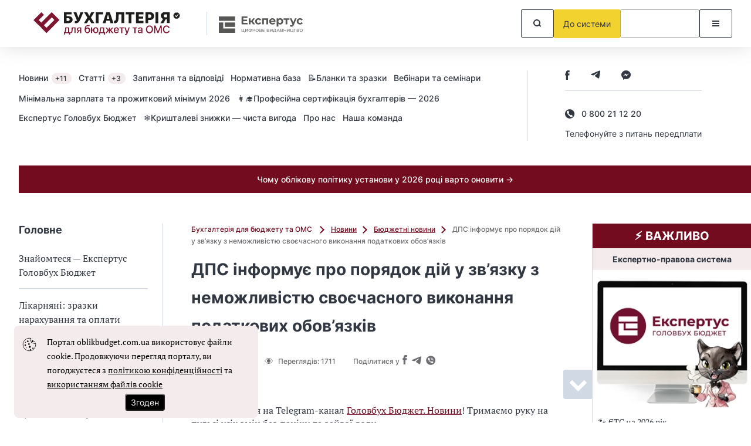

--- FILE ---
content_type: text/html; charset=UTF-8
request_url: https://oblikbudget.com.ua/news/10469-dps-nformu-pro-poryadok-dy-u-zvyazku-z-nemojlivstyu-svochasnogo-vikonannya-podatkovih
body_size: 92286
content:
<!DOCTYPE html>
<html lang="uk" class="mobile">
<head prefix="og: https://ogp.me/ns# article: https://ogp.me/ns/article# profile: https://ogp.me/ns/profile# fb: https://ogp.me/ns/fb#">
    <meta charset="UTF-8">
    <meta name="viewport" content="initial-scale=1.0, width=device-width">
    <meta http-equiv="X-UA-Compatible" content="ie=edge">
    <meta name="csrf-token" content="HpNv90dUsS0nYr9EctIzvGQH6LCcjA0LCjjtwfJJ">
    <link rel="dns-prefetch" href="https://www.googletagmanager.com/">
    
    <!-- seo start -->
    <title>ДПС інформує про порядок дій у зв’язку з неможливістю своєчасного виконання податкових обов’язків</title>
<meta name="description" content="Державна податкова служба України у зв’язку з запровадженням воєнного стану в Україні, з огляду на військову агресію Російської Федерації проти України, інформує про наступний порядок дій у зв’язку з неможливістю своєчасного виконання податкових обов’язків, передбачених Податковим кодексом України (далі – ПК України).">
<meta name="keywords" content="ДПС, інформує, порядок, дій, зв’язку, неможливість, своєчасного, виконання, податкових, обов’язків">
<link rel="canonical" href="https://oblikbudget.com.ua/news/10469-dps-nformu-pro-poryadok-dy-u-zvyazku-z-nemojlivstyu-svochasnogo-vikonannya-podatkovih">
    <meta property="og:title" content="ДПС інформує про порядок дій у зв’язку з неможливістю своєчасного виконання податкових обов’язків">
<meta property="og:description" content="Державна податкова служба України у зв’язку з запровадженням воєнного стану в Україні, з огляду на військову агресію Російської Федерації проти України, інформує про наступний порядок дій у зв’язку з неможливістю своєчасного виконання податкових обов’язків, передбачених Податковим кодексом України (далі – ПК України).">
<meta property="og:site_name" content="Бухгалтерія для бюджету та ОМС">
<meta property="og:type" content="article">
<meta property="og:locale" content="uk">
<meta property="og:url" content="https://oblikbudget.com.ua/news/10469-dps-nformu-pro-poryadok-dy-u-zvyazku-z-nemojlivstyu-svochasnogo-vikonannya-podatkovih">
<meta property="og:image" content="https://oblikbudget.com.ua/assets/budgetnyk/frontend/images/fblogo.png">

    <meta name="twitter:title" content="ДПС інформує про порядок дій у зв’язку з неможливістю своєчасного виконання податкових обов’язків">
<meta name="twitter:description" content="Державна податкова служба України у зв’язку з запровадженням воєнного стану в Україні, з огляду на військову агресію Російської Федерації проти України, інформує про наступний порядок дій у зв’язку з неможливістю своєчасного виконання податкових обов’язків, передбачених Податковим кодексом України (далі – ПК України).">
    <!-- seo end -->

    
    <link rel="icon" href="/images/identity/nd/favicon.ico?7ea16a025fcdfb51551fa84b59153fe3">
    <link rel="preload" href="/fonts/Inter-Regular.woff2?072ff73b9ea08be86264a31f1b0de3c9" as="font" type="font/woff2" crossorigin>
    <link rel="preload" href="/fonts/Inter-Medium.woff2?6eb6a9515bdc4b2e5f6efce3edad76e0" as="font" type="font/woff2" crossorigin>
    <link rel="preload" href="/fonts/Inter-Bold.woff2?c8d11fa78e8924517baeab1c0200a0e4" as="font" type="font/woff2" crossorigin>
    <link rel="preload" href="/fonts/Inter-SemiBold.woff2?466c63d2ded34bd2559edfa72f87a121" as="font" type="font/woff2" crossorigin>
    <link rel="preload" href="/fonts/PTSerif-Regular.woff2?8f24994288ccf05c0bb5e6d11432d581" as="font" type="font/woff2" crossorigin>
    <link rel="preconnect" href="https://id3.expertus.com.ua">
    <link rel="preconnect" href="https://cdnjs.cloudflare.com">
    <link rel="preconnect" href="https://www.googletagmanager.com">
    <!-- Web Application Manifest -->
<link rel="manifest" href="https://oblikbudget.com.ua/manifest.json" crossorigin="use-credentials">
<!-- Chrome for Android theme color -->
<meta name="theme-color" content="#000000">

<!-- Add to homescreen for Chrome on Android -->
<meta name="mobile-web-app-capable" content="yes">
<meta name="application-name" content="Бухгалтерія для бюджету та ОМС">
<link rel="icon" sizes="" href="">

<!-- Add to homescreen for Safari on iOS -->
<meta name="apple-mobile-web-app-capable" content="yes">
<meta name="apple-mobile-web-app-status-bar-style" content="black">
<meta name="apple-mobile-web-app-title" content="Бухгалтерія для бюджету та ОМС">
<link rel="apple-touch-icon" href="">

<link href="/images/pwa/4/splash-640x1136.png" media="(device-width: 320px) and (device-height: 568px) and (-webkit-device-pixel-ratio: 2)" rel="apple-touch-startup-image" />
<link href="/images/pwa/4/splash-750x1334.png" media="(device-width: 375px) and (device-height: 667px) and (-webkit-device-pixel-ratio: 2)" rel="apple-touch-startup-image" />
<link href="/images/pwa/4/splash-1242x2208.png" media="(device-width: 621px) and (device-height: 1104px) and (-webkit-device-pixel-ratio: 3)" rel="apple-touch-startup-image" />
<link href="/images/pwa/4/splash-1125x2436.png" media="(device-width: 375px) and (device-height: 812px) and (-webkit-device-pixel-ratio: 3)" rel="apple-touch-startup-image" />
<link href="/images/pwa/4/splash-828x1792.png" media="(device-width: 414px) and (device-height: 896px) and (-webkit-device-pixel-ratio: 2)" rel="apple-touch-startup-image" />
<link href="/images/pwa/4/splash-1242x2688.png" media="(device-width: 414px) and (device-height: 896px) and (-webkit-device-pixel-ratio: 3)" rel="apple-touch-startup-image" />
<link href="/images/pwa/4/splash-1536x2048.png" media="(device-width: 768px) and (device-height: 1024px) and (-webkit-device-pixel-ratio: 2)" rel="apple-touch-startup-image" />
<link href="/images/pwa/4/splash-1668x2224.png" media="(device-width: 834px) and (device-height: 1112px) and (-webkit-device-pixel-ratio: 2)" rel="apple-touch-startup-image" />
<link href="/images/pwa/4/splash-1668x2388.png" media="(device-width: 834px) and (device-height: 1194px) and (-webkit-device-pixel-ratio: 2)" rel="apple-touch-startup-image" />
<link href="/images/pwa/4/splash-2048x2732.png" media="(device-width: 1024px) and (device-height: 1366px) and (-webkit-device-pixel-ratio: 2)" rel="apple-touch-startup-image" />

<!-- Tile for Win8 -->
<meta name="msapplication-TileColor" content="#ffffff">
<meta name="msapplication-TileImage" content="">






        <script>
        const ProjectTag = 'budgetnyk';
                    window.profile_phone_and_organisation_none = 0;
                            window.profile_verify_phone = 0;
                            window.profile_organisation_exists = 0;
                            window.phone_and_organisation = 0;
            </script>
    <script>
        let ga4fetch = function (client_id,pw_type,pw_name,user_id=null,action="",paywall_id="",measure_id="",measure_secret="") {
            let measurement_id = `G-XFC6FSE5LM`;
            let api_secret = `zdFaloXuRcqhI3qKgoTdgg`;
            if(measure_id!==''){
                measurement_id = measure_id;
            }
            if(measure_secret!==''){
                api_secret = measure_secret;
            }
            //let si=getSessionId();
            let si = window.measure_session_id;
            if(client_id && si) {
                let bod = {
                    client_id: client_id,
                    non_personalized_ads: false,
                    timestamp_micros: ((performance.now() + performance.timeOrigin).toString().replace('.', '')+'000').substring(0,16),
                    events: [{
                        name: pw_type,
                        params: {
                            engagement_time_msec: "100",
                            session_id: si,
                            pw_name: pw_name
                        },
                    }]
                };
                if (user_id) {
                    bod.user_id = user_id;
                }
                try {
                    fetch(`https://www.google-analytics.com/mp/collect?measurement_id=${measurement_id}&api_secret=${api_secret}`, {
                        method: "POST",
                        body: JSON.stringify(bod)
                    }).then(function(response) {
                        return response;
                    }).then(function(t){
                    });
                } catch (error) {
                    console.error("Error:", error);
                }
                //postPWLOG({id: paywall_id, action: action, bod: bod});

            } else {
                if(client_id) {
                    let bod = {
                        client_id: client_id,
                        non_personalized_ads: false,
                        timestamp_micros: ((performance.now() + performance.timeOrigin).toString().replace('.', '')+'000').substring(0,16),
                        events: [{
                            name: pw_type,
                            params: {
                                engagement_time_msec: "100",
                                pw_name: pw_name
                            },
                        }]
                    };
                    if (user_id) {
                        bod.user_id = user_id;
                    }
                    try {
                        fetch(`https://www.google-analytics.com/mp/collect?measurement_id=${measurement_id}&api_secret=${api_secret}`, {
                            method: "POST",
                            body: JSON.stringify(bod)

                        }).then(function(response) {
                            return response;
                        }).then(function(t){
                        });
                    } catch (error) {
                        console.error("Error:", error);
                    }
                    //postPWLOG({id: paywall_id, action: action, bod: bod});
                }
            }
        }
        function getSessionId() {
            const name='_ga_' + `XFC6FSE5LM`;
            let sid = null;
            document.cookie.split(';').forEach(function(v) {
                if( v.trim().substring(0,name.length+3) === name+'=GS'  ) {
                    let zn=v.trim().split('=');
                    zn = zn[1].split('.');
                    sid = zn[2];
                }
            });
            return sid;
        }
    </script>
        <link rel="stylesheet" href="/css/nd_news-article.css?id=e46a15ada539024eb5b50d8538a15b0c">
    <style>
        .social-share-wrapper {
            display:flex;
            justify-content: flex-end;
            align-self: flex-end!important;
        }
        .social-share-wrapper .navaid {
            vertical-align: bottom;
            display: inline-flex;
        }
        .article-header .article-info .views svg {
            margin-right: 8px;
            &:hover {
                color: var(--base03);
            }
        }
        @media  screen and (max-width: 991px) {
            .social-share-wrapper {
                width:auto;
            }
        }
        .navaid {
            margin-top: 1ex;
            margin-bottom: 1ex;
        }
        .themes .img {
            color: var(--base03);
            height: 32px;
        }
        .themes .img2 path{
            color: var(--base03);
        }
        .themes div {
            display: inline-block;
            vertical-align: middle;
            line-height: normal;
            a {
                color: var(--base03);
                text-decoration: underline;
                &:hover {
                    text-decoration: none;
                }
            }
        }
        .themes a {
            text-decoration: underline;
            color: var(--base03);
        }

    </style>
    <style>
        .contentByTheme__wrapper{display:inline-block;width:100%;padding:15px;border:1px solid #e8e8e8;border-left:3px solid #000;opacity:1;transition:.3s ease;background-color:#fff;margin:10px 0}.contentByTheme__wrapper div.h4,.contentByTheme__wrapper h4{font-size:1.125rem;line-height:100%;margin:0 0 15px;padding:0 0 5px;display:block;position:relative;color:#000;font-weight:700}.contentByTheme__wrapper ul{display:block;position:relative;list-style:none;margin:15px 0 0;padding:0}.contentByTheme__wrapper .defaultBlock__itemTitle,.contentByTheme__wrapper li{display:block;position:relative;list-style:none;margin:0 0 10px;padding:0;font-size:1rem;line-height:135%}.contentByTheme__wrapper .contentByTheme .defaultBlock{margin:0;padding:0}.contentByTheme__wrapper li:last-child{margin:0}br+.contentByTheme__wrapper,form+.contentByTheme__wrapper,p+.contentByTheme__wrapper,table+.contentByTheme__wrapper{margin:25px 0 40px}a+.contentByTheme__wrapper,div+.contentByTheme__wrapper,strong+.contentByTheme__wrapper{margin:25px 0}.fromThisArticle__wrapper{padding:30px;background-color:#fff;border:1px solid #f0f0f0;margin:0 0 20px}.fromThisArticle__wrapper.inverse{padding:30px;background-color:#505050;border:1px solid #f0f0f0;color:#fff}.fromThisArticle__header{display:block;position:relative;font-size:1.375rem;line-height:100%;color:#000;padding-bottom:20px;margin-bottom:20px;border-bottom:1px solid rgba(0,0,0,.2)}.fromThisArticle__wrapper.inverse .fromThisArticle__header{border-bottom:1px solid hsla(0,0%,100%,.2);color:#fff}.fromThisArticle__header>i{margin-right:5px}.fromThisArticle__wrapper li,.fromThisArticle__wrapper ul{display:block;position:relative;list-style:none;padding:0}.fromThisArticle__wrapper ul{margin:15px 0 0}.fromThisArticle__wrapper li{margin:0 0 10px;font-size:1rem;line-height:135%}.fromThisArticle__wrapper li:last-child{margin:0}.linkToFile__wrapper{display:inline-block;position:relative;width:100%;border:3px solid #a0a0a0;padding:30px}.linkToFile__wrapper div.h4,.linkToFile__wrapper h1,.linkToFile__wrapper h2,.linkToFile__wrapper h3,.linkToFile__wrapper h4,.linkToFile__wrapper h5{display:block;position:relative;margin:0 0 30px;padding:0;line-height:100%}.linkToFile__wrapper div.h4,.linkToFile__wrapper h4{font-size:1.125rem;font-weight:400}.linkToFile{display:flex;align-items:flex-start;min-height:38px;margin-bottom:20px;line-height:130%}.linkToFile>div>a{margin-bottom:5px;display:inline-block}.linkToFile:last-child{margin-bottom:0}.linkToFile__icon{display:block;position:relative;width:32px;height:38px;min-width:32px;max-width:32px;min-height:38px;max-height:38px;top:3px;content:"";background-image:url("data:image/svg+xml;charset=utf8,%3Csvg xmlns='http://www.w3.org/2000/svg' viewBox='0 -.1 32 38'%3E%3Cpath d='M25 36v-7.1H6.2v-14H25V9.8 15h5v13.9h-5V36zM1 36V2v34zM17.2 9.6V1H2h15.2v8.7zm7.8-1l-.7-.7L19 2.6 17.3 1 25 8.7z'/%3E%3Cpath d='M17.7 0L26 8.3V14h5v15.9h-5v6a2 2 0 0 1-2 2H2a2 2 0 0 1-2-2V2C0 .9.9 0 2 0h15.7M2 36h22v-6.1H5.2v-16H24v-3.2h-7.8V2H2v34M23.6 8.6l-5.4-5.4v5.4h5.4M29 16H7.2v11.9H29v-12z'/%3E%3C/svg%3E");background-position:0 0;background-repeat:no-repeat;margin-right:6px}.linkToFile__icon.xls,.linkToFile__icon.xlsx{background-image:url("data:image/svg+xml;charset=utf8,%3Csvg xmlns='http://www.w3.org/2000/svg' viewBox='0 -.1 32 38'%3E%3ClinearGradient id='a' gradientUnits='userSpaceOnUse' x1='3.3' y1='37.6' x2='21.2' y2='5.4'%3E%3Cstop offset='0' stop-color='%2377ae42'/%3E%3Cstop offset='.5' stop-color='%23699f41'/%3E%3Cstop offset='1' stop-color='%23215f2f'/%3E%3C/linearGradient%3E%3Cpath fill='url(%23a)' d='M26 14V8.3L17.7 0H2a2 2 0 0 0-2 2v34c0 1 .9 2 2 2h22a2 2 0 0 0 2-2v-6.1h5v-16h-5zM18.2 3.3l5.4 5.4h-5.4V3.3zM24 36H2V2h14.3v8.7H24V14H5.2v15.9H24v6zm-2.2-11.2V26h-5.3v-8.4H18v7h3.7zm-13.6-7h2l1.3 2.5.3.8.3-.8 1.3-2.5h1.8l-2.4 4 2.5 4.4h-2L12 23.5l-.3-.8-.3.8-1.5 2.6H8l2.6-4.2-2.4-4.2zM28 25l-.6.8c-.2.2-.6.3-1 .4-.4.2-.8.2-1.2.2a6.7 6.7 0 0 1-2.6-.5l.5-1.4.3.2.5.1a5.4 5.4 0 0 0 1.2.2c.5 0 .8-.1 1-.3s.5-.4.5-.7c0-.3-.1-.5-.3-.6l-.7-.5-1-.4-.9-.5-.7-.8c-.2-.3-.2-.7-.2-1.1 0-.4 0-.8.2-1 0-.4.3-.6.5-.8l1-.5 1-.1H27c.5 0 .8.3 1 .5l-.5 1.3-.8-.3-1.1-.1c-.4 0-.7 0-.9.2l-.3.6c0 .3 0 .5.3.6l.7.5 1 .4.8.5c.3.2.6.5.7.8.2.3.3.7.3 1.1 0 .4 0 .8-.2 1.2z'/%3E%3C/svg%3E")}.linkToFile__icon.doc,.linkToFile__icon.docx{background-image:url("data:image/svg+xml;charset=utf8,%3Csvg xmlns='http://www.w3.org/2000/svg' viewBox='0 -.1 32 38'%3E%3ClinearGradient id='a' gradientUnits='userSpaceOnUse' y1='19' x2='31' y2='19'%3E%3Cstop offset='0' stop-color='%232e6cb5'/%3E%3Cstop offset='.5' stop-color='%231b73a5'/%3E%3Cstop offset='1' stop-color='%23213d78'/%3E%3C/linearGradient%3E%3Cpath fill='url(%23a)' d='M20 19.9c-.1-.3-.3-.5-.6-.7s-.5-.2-.8-.2c-.6 0-1 .2-1.4.7a4 4 0 0 0-.5 2.2c0 .4 0 .8.2 1.2 0 .3.1.7.3 1 .1.2.3.4.6.5.2.2.5.2.8.2.6 0 1-.2 1.3-.7.4-.4.5-1.2.5-2.2v-1.1c0-.3-.3-.7-.4-1zm6-6V8.4L17.7 0H2a2 2 0 0 0-2 2v34c0 1 .9 2 2 2h22a2 2 0 0 0 2-2v-6.1h5v-16h-5zM18.2 3.4l5.4 5.4h-5.4V3.3zM24 36H2V2h14.3v8.7H24V14H5.2v15.9H24v6zm-1.9-14a5 5 0 0 1-.9 3.3c-.6.7-1.5 1-2.6 1-.6 0-1.2 0-1.6-.2-.5-.2-.8-.5-1.1-1l-.7-1.3L15 22a5 5 0 0 1 1-3.2c.6-.8 1.4-1.2 2.6-1.2.6 0 1.1.2 1.6.4.4.2.8.5 1 .8.4.4.6.9.7 1.4.2.6.2 1.2.2 1.8zm-7.9 0c0 .5 0 1-.2 1.6-.1.5-.4 1-.7 1.4-.3.4-.8.7-1.3 1s-1.3.4-2 .4H8.7l-.7-.1a5 5 0 0 1-.5 0v-8.5H9a38.8 38.8 0 0 1 1.2-.1c.7 0 1.4.1 1.9.3a3.3 3.3 0 0 1 2 2.2l.2 1.7zM28 26.1h-1.2l-1.4-.1a3 3 0 0 1-1.2-.8c-.4-.4-.7-.8-.9-1.4-.2-.5-.3-1.2-.3-2s.2-1.5.4-2c.2-.6.5-1 .9-1.4.3-.3.7-.6 1.2-.7.4-.2.9-.2 1.3-.2a6.6 6.6 0 0 1 2 .3l-.3 1.4-.6-.2h-1a2 2 0 0 0-1.5.6c-.4.5-.6 1.2-.6 2.2l.1 1.2.4 1 .8.5c.3.2.6.2 1 .2h1l.6-.4.3 1.4-1 .4zM12 20a2 2 0 0 0-1.8-1 12 12 0 0 0-1 .1v5.6h.2a11.6 11.6 0 0 0 .7 0c.5 0 .9 0 1.2-.2.3-.1.5-.3.7-.6l.4-1a5.5 5.5 0 0 0 0-2c0-.4-.2-.7-.4-1z'/%3E%3C/svg%3E")}.linkToFile__icon.txt{background-image:url("data:image/svg+xml;charset=utf8,%3Csvg xmlns='http://www.w3.org/2000/svg' viewBox='0 -.1 32 38'%3E%3ClinearGradient id='a' gradientUnits='userSpaceOnUse' y1='19' x2='31' y2='19'%3E%3Cstop offset='0' stop-color='%23999'/%3E%3Cstop offset='.5' stop-color='gray'/%3E%3Cstop offset='1' stop-color='%231a1a1a'/%3E%3C/linearGradient%3E%3Cpath fill='url(%23a)' d='M31 14h-5V8.3L17.7 0H2a2 2 0 0 0-2 2v34c0 1 .9 2 2 2h22a2 2 0 0 0 2-2v-6.1h5v-16zm-16.4 3.7h2l1.3 2.4.3.9.3-.9 1.3-2.4h1.8l-2.4 4 2.5 4.4h-2l-1.4-2.6-.3-.9-.3 1-1.5 2.5h-1.8l2.6-4.3-2.4-4zm-6.7 0h6.5v1.5H12v7h-1.7v-7H8v-1.5zm18 8.4h-1.7v-7h-2.5v-1.4h6.6v1.5h-2.4v7zM18.3 3.3l5.3 5.4h-5.4V3.3zM24 36H2V2h14.3v8.7H24V14H5.2v15.9H24v6z'/%3E%3C/svg%3E")}.linkToFile__icon.zip{background-image:url("data:image/svg+xml;charset=utf8,%3Csvg xmlns='http://www.w3.org/2000/svg' viewBox='0 -.1 32 38'%3E%3ClinearGradient id='a' gradientUnits='userSpaceOnUse' x1='2.4' y1='27.4' x2='25.7' y2='8.9'%3E%3Cstop offset='0' stop-color='%23fde92b'/%3E%3Cstop offset='.2' stop-color='%2397c25f'/%3E%3Cstop offset='1' stop-color='%230088c7'/%3E%3C/linearGradient%3E%3Cpath fill='url(%23a)' d='M24.6 18.7l-.5-.2h-.6a5.5 5.5 0 0 0-.8 0v2.8h.1a3 3 0 0 0 .4 0h.8l.6-.3c.2 0 .3-.2.4-.4l.1-.8-.1-.6c0-.2-.2-.3-.4-.5zM26 14V8.3L17.7 0H2a2 2 0 0 0-2 2v34c0 1 .9 2 2 2h22a2 2 0 0 0 2-2v-6.1h5v-16h-5zM18.2 3.3l5.4 5.4h-5.4V3.3zM24 36H2V2h14.3v8.7H24V14H5.2v15.9H24v6zm-5.5-18.7v8.4H17v-8.4h1.6zm-3.7 7v1.4H8.9V24l3.6-5 .6-.5H9v-1.4h5.9v1.4l-3.6 5-.6.5h4.2zm11.8-3l-.7.9a3 3 0 0 1-1 .5l-1.3.1h-.2a5.3 5.3 0 0 1-.7 0v2.9H21v-8.3a11.3 11.3 0 0 1 3.6-.1c.4 0 .8.2 1.1.4.4.2.6.5.9.8.2.4.3.9.3 1.4 0 .6-.1 1-.3 1.4z'/%3E%3C/svg%3E")}.linkToFile__icon.pdf{background-image:url("data:image/svg+xml;charset=utf8,%3Csvg xmlns='http://www.w3.org/2000/svg' viewBox='0 -.1 32 38'%3E%3ClinearGradient id='a' gradientUnits='userSpaceOnUse' x1='.1' y1='19' x2='30.5' y2='19'%3E%3Cstop offset='0' stop-color='%23d32029'/%3E%3Cstop offset='1' stop-color='%2393070e'/%3E%3C/linearGradient%3E%3Cpath fill='url(%23a)' d='M11.6 19.3l-.5-.2h-.6a5.5 5.5 0 0 0-.8 0v2.7h.1a3 3 0 0 0 .4 0h.8l.6-.2.4-.5.1-.7-.1-.7-.4-.4zm8 .7a2 2 0 0 0-1.8-1 12 12 0 0 0-1 .1v5.6h.2a11.6 11.6 0 0 0 .7 0c.4 0 .8 0 1.1-.2.3-.1.6-.3.7-.6.2-.3.4-.6.4-1a5.5 5.5 0 0 0 0-2c0-.4-.1-.7-.3-1zm6.4-6V8.3L17.7 0H2a2 2 0 0 0-2 2v34c0 1 .9 2 2 2h22a2 2 0 0 0 2-2v-6.1h5v-16h-5zM18.2 3.3l5.4 5.4h-5.4V3.3zM24 36H2V2h14.3v8.7H24V14H5.2v15.9H24v6zm-2.2-14l-.3 1.6c-.1.5-.3 1-.7 1.4-.3.4-.8.7-1.3 1s-1.2.4-2 .4h-1.2l-.7-.1a5 5 0 0 1-.4 0v-8.5h1.2a38.8 38.8 0 0 1 1.2-.1c.8 0 1.4.1 2 .3a3.3 3.3 0 0 1 2 2.2l.2 1.7zm-8-1.5c0 .5 0 1-.2 1.3-.2.4-.4.7-.8 1a3 3 0 0 1-1 .4l-1.2.2h-.2a5.3 5.3 0 0 1-.7 0V26H8v-8.3a11.3 11.3 0 0 1 3.6-.1c.4 0 .8.2 1.1.4.4.2.6.5.8.9.3.3.4.8.4 1.4zm14.4-1.2H25v2h3v1.5h-3v3.4h-1.7v-8.4h5v1.5z'/%3E%3C/svg%3E")}.linkToFile_small{margin-bottom:18px;min-height:20px}.linkToFile_small .linkToFile__icon{width:16px;height:19px}.linkToFile__info{display:block;text-decoration:none;color:grey;font-size:.8125rem;font-style:italic;line-height:130%}.linkToURL__wrapper{display:inline-block;position:relative;width:100%;border:3px solid #a0a0a0;padding:30px}.linkToURL__wrapper div.h4,.linkToURL__wrapper h1,.linkToURL__wrapper h2,.linkToURL__wrapper h3,.linkToURL__wrapper h4,.linkToURL__wrapper h5{display:block;position:relative;margin:0 0 30px;padding:0;line-height:100%}.linkToURL__wrapper div.h4,.linkToURL__wrapper h4{font-size:1.125rem;font-weight:400}.linkToURL{display:flex;align-items:flex-start;min-height:38px;margin-bottom:20px}.linkToURL>a{margin-top:-2px;display:inline-block}.linkToURL:last-child{margin-bottom:0}.linkToURL__icon{display:block;position:relative;width:42px;height:42px;min-width:42px;min-height:42px;max-width:42px;max-height:42px;content:"";background-image:url(/assets/images/linkTo__sprite.png);background-position:0 0;background-repeat:no-repeat;margin-right:6px}.linkToURL__icon.a-site-26-2{background-position:0 -200px}.linkToURL__icon.a-site-otruda{background-position:-100px -250px}.linkToURL__icon.a-site-golovbukh{background-position:-400px -250px}.linkToURL_small{margin-bottom:18px;min-height:20px}.linkToURL_small .linkToFile__icon{width:16px;height:19px}.linkToURL__info{display:block;text-decoration:none;color:grey;font-size:.875rem;line-height:135%}.linkpanel{margin-bottom:20px;background-color:#fff;border:1px solid #f0f0f0;border-top:3px solid #505050;border-radius:0;box-shadow:0 1px 1px rgba(0,0,0,.05);padding:30px}.linkpanel div.h4,.linkpanel h4{margin:0 0 30px;padding:0;display:block;font-size:1.25rem}.linkpanel__persone{display:flex;align-items:stretch;margin-bottom:15px}.linkpanel__personeImage{display:block;position:relative;width:100px;margin-right:5px}.linkpanel__personeImage img{display:block;position:relative;width:100px;height:auto}.linkpanel__personeData{display:flex;align-items:stretch;flex-direction:column;margin-left:5px;color:#2f2f2f;font-size:.875rem;width:calc(100% - 100px)}.linkpanel__persone>div>a{font-size:1.12rem;font-weight:700;line-height:100%;margin-top:-1px;margin-bottom:10px}.linkpanel__text{color:#2f2f2f;font-size:1rem;line-height:155%;font-style:italic;margin:30px 0;display:block;position:relative}.linkpanel__link{margin:30px 0;font-weight:400}.linkpanel__button,.linkpanel__link{color:#2f2f2f;font-size:1.21rem;line-height:100%}.linkpanel__button{margin:30px 0 0}@media (max-width:767px){.linkpanel__persone{flex-direction:column;align-items:baseline;width:100%}.linkpanel__personeImage{margin-bottom:10px}.linkpanel__personeData{width:100%;margin-left:0}}.link__external{display:inline}.link__external:after{content:"\f101";font-family:FontAwesome;display:inline;line-height:100%;padding-left:5px;position:relative;top:1px}.link__external_2{display:inline}.link__external_2:after{content:"\f08e";font-family:FontAwesome;display:inline;line-height:100%;padding-left:5px;position:relative;top:1px}.link__external_bordered{display:inline;position:relative;border:1px dashed #a0a0a0;border-radius:1px;font-size:1rem;line-height:169%;padding:.17rem}.link__external_bordered:after{content:"\f08e";font-family:FontAwesome;display:inline;line-height:100%;padding-left:5px;position:relative;top:1px}.questionpanel,.questionpanel.standaloneForm{margin-bottom:20px;background-color:#fff;border:3px solid #505050;border-radius:0;box-shadow:0 1px 1px rgba(0,0,0,.05);padding:30px 30px 20px 30px;color:#2f2f2f}.questionpanel.standaloneForm{padding:0}.questionpanel__category{font-weight:700;font-size:1.125rem}.questionpanel__category,.questionpanel__subject{margin:0 0 30px;padding:0;display:block;position:relative;color:#000}.questionpanel__subject{font-size:24px;font-weight:400;line-height:26px}.questionpanel__title{display:block;position:relative;font-size:1.125rem;line-height:135%;font-weight:700;margin:0 0 10px 0}.questionpanel__position{display:block;position:relative;font-size:1rem;line-height:135%}.questionpanel__proof{display:block;margin:8px 0 0}.questionpanel__persone{display:flex;align-items:stretch;margin-bottom:15px}.questionpanel__personeImage{display:block;position:relative;width:100px;margin-right:5px}.questionpanel__personeData{display:block;position:relative;width:calc(100% - 100px);margin-right:5px}.questionpanel__personeImage img{display:block;position:relative;width:100px;height:auto}.questionpanel__text{color:#2f2f2f;font-size:1rem;line-height:155%;font-style:italic;margin:20px 0 30px;padding:0;display:block;position:relative;word-wrap:break-word}.questionpanel__link{color:#2f2f2f;font-size:1.21rem;line-height:100%;margin:30px 0;font-weight:400}.questionpanel__form{color:#2f2f2f;font-size:1.21rem;line-height:100%;margin:-10px -30px -20px;background-color:#f7f7f7;padding:30px 30px}.questionpanel.standaloneForm .questionpanel__form,.questionpanel__form .form-group:last-child{margin:0}.questionpanel__form label{font-weight:700;font-size:1.125rem;margin-bottom:15px;color:#2f2f2f}@media (max-width:767px){.questionpanel__persone{flex-direction:column;align-items:baseline;width:100%}.questionpanel__personeImage{margin-bottom:10px}.questionpanel__personeData{width:100%}}.redBlockWithLogo{display:inline-block;position:relative;width:100%;color:#2f2f2f;margin:0 0 30px}.redBlockWithLogo.bordered{background-color:#fff;border:2px solid #46a41a;padding:15px 30px 30px;box-shadow:0 1px 1px rgba(0,0,0,.05)}.redBlockWithLogo.background{background-color:#f7f7f7;padding:15px 30px 30px}.redBlockWithLogo__header{display:flex;align-items:center}.redBlockWithLogo__header>div{display:block;font-size:1.125rem;font-weight:700;line-height:135%}.redBlockWithLogo__header>div:last-child{width:100px}.redBlockWithLogo__header>div:first-child{width:calc(100% - 100px);padding-right:20px}.redBlockWithLogo__header img{display:block;max-width:100px;max-height:none;height:auto}.redBlockWithLogo___header>div:first-child a{text-decoration:none}.redBlockWithLogo__text{margin:20px 0 0}.redBlockWithLogo___button{color:#2f2f2f;font-size:1.21rem;line-height:100%;margin:30px 0 0}@media (max-width:767px){.redBlockWithLogo__header{flex-direction:column-reverse;align-items:baseline;width:100%}.redBlockWithLogo__header>div:first-child,.redBlockWithLogo__header>div:last-child{width:100%}.redBlockWithLogo__header>div:last-child{margin-bottom:15px}}.seeAlso_wrapper{display:inline-block;position:relative;width:100%;border:2px solid grey;padding:20px 30px 30px;color:#2f2f2f;background-color:#fff;box-shadow:0 1px 1px rgba(0,0,0,.05);margin:0 0 30px}.seeAlso div.h4{display:block;position:relative}.seeAlso div.h4 a,.seeAlso h4,.seeAlso h4 a{font-size:1.125rem;line-height:100%;display:block;position:relative;font-weight:700;color:#202020}.seeAlso div.h4,.seeAlso h4{margin:0 0 20px;padding:0 0 20px;border-bottom:1px solid rgba(0,0,0,.15)}.seeAlso div.h4:before,.seeAlso h4:before{display:block;position:absolute;left:-56px;top:-40px;width:51px;height:51px;content:"";background-image:url("data:image/svg+xml;charset=utf8,%3Csvg xmlns='http://www.w3.org/2000/svg' viewBox='9.9 9.9 51 51'%3E%3CradialGradient id='a' cx='35.4' cy='35.4' r='24.5' gradientUnits='userSpaceOnUse'%3E%3Cstop offset='0' stop-color='%2300b6f0'/%3E%3Cstop offset='.5' stop-color='%2331b2f2'/%3E%3Cstop offset='1' stop-color='%230087c6'/%3E%3C/radialGradient%3E%3Ccircle fill='url(%23a)' cx='35.4' cy='35.4' r='24.5'/%3E%3Cpath fill='%23FFF' d='M35.4 43.7l-10.7 7.5 3.8-12.6L18 30.7l13.1-.3L35.4 18l4.4 12.4 13.1.3-10.5 7.9 3.8 12.6z'/%3E%3Cg%3E%3Cpath fill='%23FFF' d='M41.4 44.4l-5.7-4-.3-.2-.2.2-5.7 4 2-6.6.1-.4-.3-.2-5.5-4.1 6.9-.2h.4l.1-.3 2.2-6.5 2.3 6.5.1.3h.4l6.9.2-5.5 4.1-.3.2.1.4 2 6.6z'/%3E%3Cpath fill='%231D94D6' d='M35.4 24.6l2.8 7.8 8.3.2-6.6 5 2.4 8-6.9-4.7-6.8 4.7 2.4-8-6.6-5 8.3-.2 2.7-7.8m0 3l-1.8 5.2-.2.6h-.7l-5.4.1 4.3 3.3.6.5-.2.6-1.6 5.3 4.5-3.2.5-.4.6.4 4.5 3.1-1.6-5.2-.2-.6.6-.5 4.3-3.3H37.5l-.3-.7-1.8-5.2z'/%3E%3C/g%3E%3C/svg%3E");background-position:0 0;background-repeat:no-repeat}.seeAlso>img+div.h4:before,.seeAlso>img+h4:before{display:none}.seeAlso>img{display:block;position:absolute;left:-25px;top:-25px;width:51px;height:51px}.seeAlso_wrapper ul{margin:15px 0 0}.seeAlso_wrapper li,.seeAlso_wrapper ul{display:block;position:relative;list-style:none;padding:0}.seeAlso_wrapper li{margin:0 0 10px;font-size:1rem;line-height:135%}.seeAlso_wrapper li:last-child{margin:0}.seeAlso_wrapper li:before{display:inline-block;position:relative;content:"\f0da";font-family:FontAwesome;font-size:1rem;line-height:135%;margin:0 5px 0 0;padding:0;color:grey}.sistema{display:inline-block;position:relative;width:100%;border:2px solid #46a41a;padding:15px 30px 30px;color:#2f2f2f;background-color:#fff;box-shadow:0 1px 1px rgba(0,0,0,.05);margin:0 0 30px}.sistema.inverse{background-color:#46a41a;color:#fff}.sistema__header{display:flex;align-items:center}.sistema__header>div{display:block;font-size:1.125rem;font-weight:700;line-height:135%}.sistema__header>div:last-child{width:100px}.sistema__header>div:first-child{width:calc(100% - 100px);padding-right:20px}.sistema__header img{display:block;max-width:100px;max-height:none;height:auto}.sistema__header>div:first-child a{text-decoration:none}.sistema__listing{margin:15px 0 0}.sistema__listing,.sistema__listing>li{display:block;position:relative;list-style:none;padding:0}.sistema__listing>li{margin:0 0 10px;font-size:1rem;line-height:135%}.sistema__listing>li:last-child{margin:0}.sistema__listing>li:before{display:inline-block;position:relative;content:"\f006";font-family:FontAwesome;font-size:1rem;line-height:135%;margin:0 5px 0 0;padding:0;color:#46a41a}.sistema.inverse .sistema__listing>li:before{color:#fff}.sistema.kadry{border:3px solid #f3a85e;background-color:#fcfbf9}.sistema.kadry .sistema__listing>li:before{color:#f3a85e}.sistema.findir{border:3px solid #fb8d00;background-color:#fff}.sistema.findir .sistema__listing>li:before{color:#fb8d00}.sistema.glavbukh{border:3px solid #565656;background-color:#f2f0e5}.sistema.glavbukh .sistema__listing>li:before{color:#565656}.sistema.jurist{border:3px solid #565656;background-color:#f7fdfc}.sistema.jurist .sistema__listing>li:before{color:#187164}.sistema.otruda{border:3px solid #009767;background-color:#f1f4f5}.sistema.otruda .sistema__listing>li:before{color:#5f7b85}@media (max-width:767px){.sistema__header{flex-direction:column-reverse;align-items:baseline;width:100%}.sistema__header>div:first-child,.sistema__header>div:last-child{width:100%}.sistema__header>div:last-child{margin-bottom:15px}}.bootstrap-dialog-header{width:100%}
        :root{--base01:#a12439;--base02:#f4ebed;--base03:#740c1f;--base04:#434343}.btn{color:var(--base03)}@media (max-width:991px){.main-header .logo img{max-height:80px}}@media (max-width:767px){.main-header .logo img{max-height:35px}}.stat-block .block03 .vh4,.stat-block .block03 h4{background:linear-gradient(135deg,#000,#2f2f2f);color:#fff}.stat-block .block03 li{line-height:135%}.stat-block .block05{border-color:silver}.fromThisArticle__wrapper.inverse{background-color:#943144;border:1px solid #f0f0f0;color:#fff;padding:30px}.fromThisArticle__wrapper.inverse a{color:#fff}
        .newsletters{margin-bottom:35px}#back-to-top{display:none;background-color:var(--lines);width:50px;height:50px;text-align:center;border-radius:4px;position:fixed;bottom:10px;transition:background-color .3s,opacity .5s,visibility .5s;opacity:1;z-index:299}#back-to-top::after{content:"\f078";font-family:FontAwesome;font-weight:400;font-style:normal;font-size:2em;line-height:50px;color:#fff}#back-to-top.show::after{content:"\f077";font-family:FontAwesome;font-weight:400;font-style:normal;font-size:2em;line-height:50px;color:#fff}#back-to-top:hover{cursor:pointer;background-color:var(--base03);border-color:var(--base03)}#back-to-top:active{background-color:#555}#back-to-top.show{opacity:1}@media (min-width:767px){#back-to-top{margin:30px}}p.nomargin{margin:0}#pwainstall,#pwainstallsocial,#pwanowifi,#pwazmist{display:none;cursor:pointer}.tooltip{position:relative}.tooltip:before{content:attr(data-text);position:absolute;top:-24px;transform:translateY(-50%);left:10%;margin-left:15px;width:auto;padding:10px;border-radius:4px;background:#6e6e72;color:#fff;text-align:center;display:none;font-family:Inter,sans-serif;font-size:14px;z-index:10}.tooltip:hover:before{display:block}
        .link_under_portal_text {
            display: inline-block;
            padding: 12px 10px 10px 10px;
            line-height: 25px
        }
        .link_under_portal_text:hover {
            color: var(--base03);
            text-decoration: underline;
        }
        .link_under_portal_color {
            padding-top:0px;
            border-top: 1px solid var(--lines);
            margin-top: 15px;
            font-family: Inter,sans-serif;
            font-size: 14px;
            text-align: left;
        }
        .link_under_portal_color a svg {
            vertical-align: middle
        }
        @media (max-width: 767px) {
            .link_under_portal_color {
              display:none;
            }
        }

    </style>
    <meta name="google-site-verification" content="LLRKhWqClBOxvCjkkUaNHXluEvjRx2MYFz1VhQIeebc, 9vmQXrIznb5Wfiy1FLLXLGZ9y0YYNCJpPgfv2wdmRmQ">
            <meta name="facebook-domain-verification" content="2n17jqv73f4iowrrb3l881h8v6kvkf">
            <meta name="Попап Sendpulse для Telegram" content="&lt;script async src=&quot;https://static.sppopups.com/assets/loader.js&quot; data-chats-widget-id=&quot;bfc11ed3-55bb-4792-bf55-6172a0c5d45e&quot;&gt;&lt;/script&gt;">
        <meta property="fb:app_id" content="1137883670472322">

    <script>
    /*<![CDATA[*/
    /*! jQuery v1.12.4 | (c) jQuery Foundation | jquery.org/license */
    !function(a,b){"object"==typeof module&&"object"==typeof module.exports?module.exports=a.document?b(a,!0):function(a){if(!a.document)throw new Error("jQuery requires a window with a document");return b(a)}:b(a)}("undefined"!=typeof window?window:this,function(a,b){var c=[],d=a.document,e=c.slice,f=c.concat,g=c.push,h=c.indexOf,i={},j=i.toString,k=i.hasOwnProperty,l={},m="1.12.4",n=function(a,b){return new n.fn.init(a,b)},o=/^[\s\uFEFF\xA0]+|[\s\uFEFF\xA0]+$/g,p=/^-ms-/,q=/-([\da-z])/gi,r=function(a,b){return b.toUpperCase()};n.fn=n.prototype={jquery:m,constructor:n,selector:"",length:0,toArray:function(){return e.call(this)},get:function(a){return null!=a?0>a?this[a+this.length]:this[a]:e.call(this)},pushStack:function(a){var b=n.merge(this.constructor(),a);return b.prevObject=this,b.context=this.context,b},each:function(a){return n.each(this,a)},map:function(a){return this.pushStack(n.map(this,function(b,c){return a.call(b,c,b)}))},slice:function(){return this.pushStack(e.apply(this,arguments))},first:function(){return this.eq(0)},last:function(){return this.eq(-1)},eq:function(a){var b=this.length,c=+a+(0>a?b:0);return this.pushStack(c>=0&&b>c?[this[c]]:[])},end:function(){return this.prevObject||this.constructor()},push:g,sort:c.sort,splice:c.splice},n.extend=n.fn.extend=function(){var a,b,c,d,e,f,g=arguments[0]||{},h=1,i=arguments.length,j=!1;for("boolean"==typeof g&&(j=g,g=arguments[h]||{},h++),"object"==typeof g||n.isFunction(g)||(g={}),h===i&&(g=this,h--);i>h;h++)if(null!=(e=arguments[h]))for(d in e)a=g[d],c=e[d],g!==c&&(j&&c&&(n.isPlainObject(c)||(b=n.isArray(c)))?(b?(b=!1,f=a&&n.isArray(a)?a:[]):f=a&&n.isPlainObject(a)?a:{},g[d]=n.extend(j,f,c)):void 0!==c&&(g[d]=c));return g},n.extend({expando:"jQuery"+(m+Math.random()).replace(/\D/g,""),isReady:!0,error:function(a){throw new Error(a)},noop:function(){},isFunction:function(a){return"function"===n.type(a)},isArray:Array.isArray||function(a){return"array"===n.type(a)},isWindow:function(a){return null!=a&&a==a.window},isNumeric:function(a){var b=a&&a.toString();return!n.isArray(a)&&b-parseFloat(b)+1>=0},isEmptyObject:function(a){var b;for(b in a)return!1;return!0},isPlainObject:function(a){var b;if(!a||"object"!==n.type(a)||a.nodeType||n.isWindow(a))return!1;try{if(a.constructor&&!k.call(a,"constructor")&&!k.call(a.constructor.prototype,"isPrototypeOf"))return!1}catch(c){return!1}if(!l.ownFirst)for(b in a)return k.call(a,b);for(b in a);return void 0===b||k.call(a,b)},type:function(a){return null==a?a+"":"object"==typeof a||"function"==typeof a?i[j.call(a)]||"object":typeof a},globalEval:function(b){b&&n.trim(b)&&(a.execScript||function(b){a.eval.call(a,b)})(b)},camelCase:function(a){return a.replace(p,"ms-").replace(q,r)},nodeName:function(a,b){return a.nodeName&&a.nodeName.toLowerCase()===b.toLowerCase()},each:function(a,b){var c,d=0;if(s(a)){for(c=a.length;c>d;d++)if(b.call(a[d],d,a[d])===!1)break}else for(d in a)if(b.call(a[d],d,a[d])===!1)break;return a},trim:function(a){return null==a?"":(a+"").replace(o,"")},makeArray:function(a,b){var c=b||[];return null!=a&&(s(Object(a))?n.merge(c,"string"==typeof a?[a]:a):g.call(c,a)),c},inArray:function(a,b,c){var d;if(b){if(h)return h.call(b,a,c);for(d=b.length,c=c?0>c?Math.max(0,d+c):c:0;d>c;c++)if(c in b&&b[c]===a)return c}return-1},merge:function(a,b){var c=+b.length,d=0,e=a.length;while(c>d)a[e++]=b[d++];if(c!==c)while(void 0!==b[d])a[e++]=b[d++];return a.length=e,a},grep:function(a,b,c){for(var d,e=[],f=0,g=a.length,h=!c;g>f;f++)d=!b(a[f],f),d!==h&&e.push(a[f]);return e},map:function(a,b,c){var d,e,g=0,h=[];if(s(a))for(d=a.length;d>g;g++)e=b(a[g],g,c),null!=e&&h.push(e);else for(g in a)e=b(a[g],g,c),null!=e&&h.push(e);return f.apply([],h)},guid:1,proxy:function(a,b){var c,d,f;return"string"==typeof b&&(f=a[b],b=a,a=f),n.isFunction(a)?(c=e.call(arguments,2),d=function(){return a.apply(b||this,c.concat(e.call(arguments)))},d.guid=a.guid=a.guid||n.guid++,d):void 0},now:function(){return+new Date},support:l}),"function"==typeof Symbol&&(n.fn[Symbol.iterator]=c[Symbol.iterator]),n.each("Boolean Number String Function Array Date RegExp Object Error Symbol".split(" "),function(a,b){i["[object "+b+"]"]=b.toLowerCase()});function s(a){var b=!!a&&"length"in a&&a.length,c=n.type(a);return"function"===c||n.isWindow(a)?!1:"array"===c||0===b||"number"==typeof b&&b>0&&b-1 in a}var t=function(a){var b,c,d,e,f,g,h,i,j,k,l,m,n,o,p,q,r,s,t,u="sizzle"+1*new Date,v=a.document,w=0,x=0,y=ga(),z=ga(),A=ga(),B=function(a,b){return a===b&&(l=!0),0},C=1<<31,D={}.hasOwnProperty,E=[],F=E.pop,G=E.push,H=E.push,I=E.slice,J=function(a,b){for(var c=0,d=a.length;d>c;c++)if(a[c]===b)return c;return-1},K="checked|selected|async|autofocus|autoplay|controls|defer|disabled|hidden|ismap|loop|multiple|open|readonly|required|scoped",L="[\\x20\\t\\r\\n\\f]",M="(?:\\\\.|[\\w-]|[^\\x00-\\xa0])+",N="\\["+L+"*("+M+")(?:"+L+"*([*^$|!~]?=)"+L+"*(?:'((?:\\\\.|[^\\\\'])*)'|\"((?:\\\\.|[^\\\\\"])*)\"|("+M+"))|)"+L+"*\\]",O=":("+M+")(?:\\((('((?:\\\\.|[^\\\\'])*)'|\"((?:\\\\.|[^\\\\\"])*)\")|((?:\\\\.|[^\\\\()[\\]]|"+N+")*)|.*)\\)|)",P=new RegExp(L+"+","g"),Q=new RegExp("^"+L+"+|((?:^|[^\\\\])(?:\\\\.)*)"+L+"+$","g"),R=new RegExp("^"+L+"*,"+L+"*"),S=new RegExp("^"+L+"*([>+~]|"+L+")"+L+"*"),T=new RegExp("="+L+"*([^\\]'\"]*?)"+L+"*\\]","g"),U=new RegExp(O),V=new RegExp("^"+M+"$"),W={ID:new RegExp("^#("+M+")"),CLASS:new RegExp("^\\.("+M+")"),TAG:new RegExp("^("+M+"|[*])"),ATTR:new RegExp("^"+N),PSEUDO:new RegExp("^"+O),CHILD:new RegExp("^:(only|first|last|nth|nth-last)-(child|of-type)(?:\\("+L+"*(even|odd|(([+-]|)(\\d*)n|)"+L+"*(?:([+-]|)"+L+"*(\\d+)|))"+L+"*\\)|)","i"),bool:new RegExp("^(?:"+K+")$","i"),needsContext:new RegExp("^"+L+"*[>+~]|:(even|odd|eq|gt|lt|nth|first|last)(?:\\("+L+"*((?:-\\d)?\\d*)"+L+"*\\)|)(?=[^-]|$)","i")},X=/^(?:input|select|textarea|button)$/i,Y=/^h\d$/i,Z=/^[^{]+\{\s*\[native \w/,$=/^(?:#([\w-]+)|(\w+)|\.([\w-]+))$/,_=/[+~]/,aa=/'|\\/g,ba=new RegExp("\\\\([\\da-f]{1,6}"+L+"?|("+L+")|.)","ig"),ca=function(a,b,c){var d="0x"+b-65536;return d!==d||c?b:0>d?String.fromCharCode(d+65536):String.fromCharCode(d>>10|55296,1023&d|56320)},da=function(){m()};try{H.apply(E=I.call(v.childNodes),v.childNodes),E[v.childNodes.length].nodeType}catch(ea){H={apply:E.length?function(a,b){G.apply(a,I.call(b))}:function(a,b){var c=a.length,d=0;while(a[c++]=b[d++]);a.length=c-1}}}function fa(a,b,d,e){var f,h,j,k,l,o,r,s,w=b&&b.ownerDocument,x=b?b.nodeType:9;if(d=d||[],"string"!=typeof a||!a||1!==x&&9!==x&&11!==x)return d;if(!e&&((b?b.ownerDocument||b:v)!==n&&m(b),b=b||n,p)){if(11!==x&&(o=$.exec(a)))if(f=o[1]){if(9===x){if(!(j=b.getElementById(f)))return d;if(j.id===f)return d.push(j),d}else if(w&&(j=w.getElementById(f))&&t(b,j)&&j.id===f)return d.push(j),d}else{if(o[2])return H.apply(d,b.getElementsByTagName(a)),d;if((f=o[3])&&c.getElementsByClassName&&b.getElementsByClassName)return H.apply(d,b.getElementsByClassName(f)),d}if(c.qsa&&!A[a+" "]&&(!q||!q.test(a))){if(1!==x)w=b,s=a;else if("object"!==b.nodeName.toLowerCase()){(k=b.getAttribute("id"))?k=k.replace(aa,"\\$&"):b.setAttribute("id",k=u),r=g(a),h=r.length,l=V.test(k)?"#"+k:"[id='"+k+"']";while(h--)r[h]=l+" "+qa(r[h]);s=r.join(","),w=_.test(a)&&oa(b.parentNode)||b}if(s)try{return H.apply(d,w.querySelectorAll(s)),d}catch(y){}finally{k===u&&b.removeAttribute("id")}}}return i(a.replace(Q,"$1"),b,d,e)}function ga(){var a=[];function b(c,e){return a.push(c+" ")>d.cacheLength&&delete b[a.shift()],b[c+" "]=e}return b}function ha(a){return a[u]=!0,a}function ia(a){var b=n.createElement("div");try{return!!a(b)}catch(c){return!1}finally{b.parentNode&&b.parentNode.removeChild(b),b=null}}function ja(a,b){var c=a.split("|"),e=c.length;while(e--)d.attrHandle[c[e]]=b}function ka(a,b){var c=b&&a,d=c&&1===a.nodeType&&1===b.nodeType&&(~b.sourceIndex||C)-(~a.sourceIndex||C);if(d)return d;if(c)while(c=c.nextSibling)if(c===b)return-1;return a?1:-1}function la(a){return function(b){var c=b.nodeName.toLowerCase();return"input"===c&&b.type===a}}function ma(a){return function(b){var c=b.nodeName.toLowerCase();return("input"===c||"button"===c)&&b.type===a}}function na(a){return ha(function(b){return b=+b,ha(function(c,d){var e,f=a([],c.length,b),g=f.length;while(g--)c[e=f[g]]&&(c[e]=!(d[e]=c[e]))})})}function oa(a){return a&&"undefined"!=typeof a.getElementsByTagName&&a}c=fa.support={},f=fa.isXML=function(a){var b=a&&(a.ownerDocument||a).documentElement;return b?"HTML"!==b.nodeName:!1},m=fa.setDocument=function(a){var b,e,g=a?a.ownerDocument||a:v;return g!==n&&9===g.nodeType&&g.documentElement?(n=g,o=n.documentElement,p=!f(n),(e=n.defaultView)&&e.top!==e&&(e.addEventListener?e.addEventListener("unload",da,!1):e.attachEvent&&e.attachEvent("onunload",da)),c.attributes=ia(function(a){return a.className="i",!a.getAttribute("className")}),c.getElementsByTagName=ia(function(a){return a.appendChild(n.createComment("")),!a.getElementsByTagName("*").length}),c.getElementsByClassName=Z.test(n.getElementsByClassName),c.getById=ia(function(a){return o.appendChild(a).id=u,!n.getElementsByName||!n.getElementsByName(u).length}),c.getById?(d.find.ID=function(a,b){if("undefined"!=typeof b.getElementById&&p){var c=b.getElementById(a);return c?[c]:[]}},d.filter.ID=function(a){var b=a.replace(ba,ca);return function(a){return a.getAttribute("id")===b}}):(delete d.find.ID,d.filter.ID=function(a){var b=a.replace(ba,ca);return function(a){var c="undefined"!=typeof a.getAttributeNode&&a.getAttributeNode("id");return c&&c.value===b}}),d.find.TAG=c.getElementsByTagName?function(a,b){return"undefined"!=typeof b.getElementsByTagName?b.getElementsByTagName(a):c.qsa?b.querySelectorAll(a):void 0}:function(a,b){var c,d=[],e=0,f=b.getElementsByTagName(a);if("*"===a){while(c=f[e++])1===c.nodeType&&d.push(c);return d}return f},d.find.CLASS=c.getElementsByClassName&&function(a,b){return"undefined"!=typeof b.getElementsByClassName&&p?b.getElementsByClassName(a):void 0},r=[],q=[],(c.qsa=Z.test(n.querySelectorAll))&&(ia(function(a){o.appendChild(a).innerHTML="<a id='"+u+"'></a><select id='"+u+"-\r\\' msallowcapture=''><option selected=''></option></select>",a.querySelectorAll("[msallowcapture^='']").length&&q.push("[*^$]="+L+"*(?:''|\"\")"),a.querySelectorAll("[selected]").length||q.push("\\["+L+"*(?:value|"+K+")"),a.querySelectorAll("[id~="+u+"-]").length||q.push("~="),a.querySelectorAll(":checked").length||q.push(":checked"),a.querySelectorAll("a#"+u+"+*").length||q.push(".#.+[+~]")}),ia(function(a){var b=n.createElement("input");b.setAttribute("type","hidden"),a.appendChild(b).setAttribute("name","D"),a.querySelectorAll("[name=d]").length&&q.push("name"+L+"*[*^$|!~]?="),a.querySelectorAll(":enabled").length||q.push(":enabled",":disabled"),a.querySelectorAll("*,:x"),q.push(",.*:")})),(c.matchesSelector=Z.test(s=o.matches||o.webkitMatchesSelector||o.mozMatchesSelector||o.oMatchesSelector||o.msMatchesSelector))&&ia(function(a){c.disconnectedMatch=s.call(a,"div"),s.call(a,"[s!='']:x"),r.push("!=",O)}),q=q.length&&new RegExp(q.join("|")),r=r.length&&new RegExp(r.join("|")),b=Z.test(o.compareDocumentPosition),t=b||Z.test(o.contains)?function(a,b){var c=9===a.nodeType?a.documentElement:a,d=b&&b.parentNode;return a===d||!(!d||1!==d.nodeType||!(c.contains?c.contains(d):a.compareDocumentPosition&&16&a.compareDocumentPosition(d)))}:function(a,b){if(b)while(b=b.parentNode)if(b===a)return!0;return!1},B=b?function(a,b){if(a===b)return l=!0,0;var d=!a.compareDocumentPosition-!b.compareDocumentPosition;return d?d:(d=(a.ownerDocument||a)===(b.ownerDocument||b)?a.compareDocumentPosition(b):1,1&d||!c.sortDetached&&b.compareDocumentPosition(a)===d?a===n||a.ownerDocument===v&&t(v,a)?-1:b===n||b.ownerDocument===v&&t(v,b)?1:k?J(k,a)-J(k,b):0:4&d?-1:1)}:function(a,b){if(a===b)return l=!0,0;var c,d=0,e=a.parentNode,f=b.parentNode,g=[a],h=[b];if(!e||!f)return a===n?-1:b===n?1:e?-1:f?1:k?J(k,a)-J(k,b):0;if(e===f)return ka(a,b);c=a;while(c=c.parentNode)g.unshift(c);c=b;while(c=c.parentNode)h.unshift(c);while(g[d]===h[d])d++;return d?ka(g[d],h[d]):g[d]===v?-1:h[d]===v?1:0},n):n},fa.matches=function(a,b){return fa(a,null,null,b)},fa.matchesSelector=function(a,b){if((a.ownerDocument||a)!==n&&m(a),b=b.replace(T,"='$1']"),c.matchesSelector&&p&&!A[b+" "]&&(!r||!r.test(b))&&(!q||!q.test(b)))try{var d=s.call(a,b);if(d||c.disconnectedMatch||a.document&&11!==a.document.nodeType)return d}catch(e){}return fa(b,n,null,[a]).length>0},fa.contains=function(a,b){return(a.ownerDocument||a)!==n&&m(a),t(a,b)},fa.attr=function(a,b){(a.ownerDocument||a)!==n&&m(a);var e=d.attrHandle[b.toLowerCase()],f=e&&D.call(d.attrHandle,b.toLowerCase())?e(a,b,!p):void 0;return void 0!==f?f:c.attributes||!p?a.getAttribute(b):(f=a.getAttributeNode(b))&&f.specified?f.value:null},fa.error=function(a){throw new Error("Syntax error, unrecognized expression: "+a)},fa.uniqueSort=function(a){var b,d=[],e=0,f=0;if(l=!c.detectDuplicates,k=!c.sortStable&&a.slice(0),a.sort(B),l){while(b=a[f++])b===a[f]&&(e=d.push(f));while(e--)a.splice(d[e],1)}return k=null,a},e=fa.getText=function(a){var b,c="",d=0,f=a.nodeType;if(f){if(1===f||9===f||11===f){if("string"==typeof a.textContent)return a.textContent;for(a=a.firstChild;a;a=a.nextSibling)c+=e(a)}else if(3===f||4===f)return a.nodeValue}else while(b=a[d++])c+=e(b);return c},d=fa.selectors={cacheLength:50,createPseudo:ha,match:W,attrHandle:{},find:{},relative:{">":{dir:"parentNode",first:!0}," ":{dir:"parentNode"},"+":{dir:"previousSibling",first:!0},"~":{dir:"previousSibling"}},preFilter:{ATTR:function(a){return a[1]=a[1].replace(ba,ca),a[3]=(a[3]||a[4]||a[5]||"").replace(ba,ca),"~="===a[2]&&(a[3]=" "+a[3]+" "),a.slice(0,4)},CHILD:function(a){return a[1]=a[1].toLowerCase(),"nth"===a[1].slice(0,3)?(a[3]||fa.error(a[0]),a[4]=+(a[4]?a[5]+(a[6]||1):2*("even"===a[3]||"odd"===a[3])),a[5]=+(a[7]+a[8]||"odd"===a[3])):a[3]&&fa.error(a[0]),a},PSEUDO:function(a){var b,c=!a[6]&&a[2];return W.CHILD.test(a[0])?null:(a[3]?a[2]=a[4]||a[5]||"":c&&U.test(c)&&(b=g(c,!0))&&(b=c.indexOf(")",c.length-b)-c.length)&&(a[0]=a[0].slice(0,b),a[2]=c.slice(0,b)),a.slice(0,3))}},filter:{TAG:function(a){var b=a.replace(ba,ca).toLowerCase();return"*"===a?function(){return!0}:function(a){return a.nodeName&&a.nodeName.toLowerCase()===b}},CLASS:function(a){var b=y[a+" "];return b||(b=new RegExp("(^|"+L+")"+a+"("+L+"|$)"))&&y(a,function(a){return b.test("string"==typeof a.className&&a.className||"undefined"!=typeof a.getAttribute&&a.getAttribute("class")||"")})},ATTR:function(a,b,c){return function(d){var e=fa.attr(d,a);return null==e?"!="===b:b?(e+="","="===b?e===c:"!="===b?e!==c:"^="===b?c&&0===e.indexOf(c):"*="===b?c&&e.indexOf(c)>-1:"$="===b?c&&e.slice(-c.length)===c:"~="===b?(" "+e.replace(P," ")+" ").indexOf(c)>-1:"|="===b?e===c||e.slice(0,c.length+1)===c+"-":!1):!0}},CHILD:function(a,b,c,d,e){var f="nth"!==a.slice(0,3),g="last"!==a.slice(-4),h="of-type"===b;return 1===d&&0===e?function(a){return!!a.parentNode}:function(b,c,i){var j,k,l,m,n,o,p=f!==g?"nextSibling":"previousSibling",q=b.parentNode,r=h&&b.nodeName.toLowerCase(),s=!i&&!h,t=!1;if(q){if(f){while(p){m=b;while(m=m[p])if(h?m.nodeName.toLowerCase()===r:1===m.nodeType)return!1;o=p="only"===a&&!o&&"nextSibling"}return!0}if(o=[g?q.firstChild:q.lastChild],g&&s){m=q,l=m[u]||(m[u]={}),k=l[m.uniqueID]||(l[m.uniqueID]={}),j=k[a]||[],n=j[0]===w&&j[1],t=n&&j[2],m=n&&q.childNodes[n];while(m=++n&&m&&m[p]||(t=n=0)||o.pop())if(1===m.nodeType&&++t&&m===b){k[a]=[w,n,t];break}}else if(s&&(m=b,l=m[u]||(m[u]={}),k=l[m.uniqueID]||(l[m.uniqueID]={}),j=k[a]||[],n=j[0]===w&&j[1],t=n),t===!1)while(m=++n&&m&&m[p]||(t=n=0)||o.pop())if((h?m.nodeName.toLowerCase()===r:1===m.nodeType)&&++t&&(s&&(l=m[u]||(m[u]={}),k=l[m.uniqueID]||(l[m.uniqueID]={}),k[a]=[w,t]),m===b))break;return t-=e,t===d||t%d===0&&t/d>=0}}},PSEUDO:function(a,b){var c,e=d.pseudos[a]||d.setFilters[a.toLowerCase()]||fa.error("unsupported pseudo: "+a);return e[u]?e(b):e.length>1?(c=[a,a,"",b],d.setFilters.hasOwnProperty(a.toLowerCase())?ha(function(a,c){var d,f=e(a,b),g=f.length;while(g--)d=J(a,f[g]),a[d]=!(c[d]=f[g])}):function(a){return e(a,0,c)}):e}},pseudos:{not:ha(function(a){var b=[],c=[],d=h(a.replace(Q,"$1"));return d[u]?ha(function(a,b,c,e){var f,g=d(a,null,e,[]),h=a.length;while(h--)(f=g[h])&&(a[h]=!(b[h]=f))}):function(a,e,f){return b[0]=a,d(b,null,f,c),b[0]=null,!c.pop()}}),has:ha(function(a){return function(b){return fa(a,b).length>0}}),contains:ha(function(a){return a=a.replace(ba,ca),function(b){return(b.textContent||b.innerText||e(b)).indexOf(a)>-1}}),lang:ha(function(a){return V.test(a||"")||fa.error("unsupported lang: "+a),a=a.replace(ba,ca).toLowerCase(),function(b){var c;do if(c=p?b.lang:b.getAttribute("xml:lang")||b.getAttribute("lang"))return c=c.toLowerCase(),c===a||0===c.indexOf(a+"-");while((b=b.parentNode)&&1===b.nodeType);return!1}}),target:function(b){var c=a.location&&a.location.hash;return c&&c.slice(1)===b.id},root:function(a){return a===o},focus:function(a){return a===n.activeElement&&(!n.hasFocus||n.hasFocus())&&!!(a.type||a.href||~a.tabIndex)},enabled:function(a){return a.disabled===!1},disabled:function(a){return a.disabled===!0},checked:function(a){var b=a.nodeName.toLowerCase();return"input"===b&&!!a.checked||"option"===b&&!!a.selected},selected:function(a){return a.parentNode&&a.parentNode.selectedIndex,a.selected===!0},empty:function(a){for(a=a.firstChild;a;a=a.nextSibling)if(a.nodeType<6)return!1;return!0},parent:function(a){return!d.pseudos.empty(a)},header:function(a){return Y.test(a.nodeName)},input:function(a){return X.test(a.nodeName)},button:function(a){var b=a.nodeName.toLowerCase();return"input"===b&&"button"===a.type||"button"===b},text:function(a){var b;return"input"===a.nodeName.toLowerCase()&&"text"===a.type&&(null==(b=a.getAttribute("type"))||"text"===b.toLowerCase())},first:na(function(){return[0]}),last:na(function(a,b){return[b-1]}),eq:na(function(a,b,c){return[0>c?c+b:c]}),even:na(function(a,b){for(var c=0;b>c;c+=2)a.push(c);return a}),odd:na(function(a,b){for(var c=1;b>c;c+=2)a.push(c);return a}),lt:na(function(a,b,c){for(var d=0>c?c+b:c;--d>=0;)a.push(d);return a}),gt:na(function(a,b,c){for(var d=0>c?c+b:c;++d<b;)a.push(d);return a})}},d.pseudos.nth=d.pseudos.eq;for(b in{radio:!0,checkbox:!0,file:!0,password:!0,image:!0})d.pseudos[b]=la(b);for(b in{submit:!0,reset:!0})d.pseudos[b]=ma(b);function pa(){}pa.prototype=d.filters=d.pseudos,d.setFilters=new pa,g=fa.tokenize=function(a,b){var c,e,f,g,h,i,j,k=z[a+" "];if(k)return b?0:k.slice(0);h=a,i=[],j=d.preFilter;while(h){c&&!(e=R.exec(h))||(e&&(h=h.slice(e[0].length)||h),i.push(f=[])),c=!1,(e=S.exec(h))&&(c=e.shift(),f.push({value:c,type:e[0].replace(Q," ")}),h=h.slice(c.length));for(g in d.filter)!(e=W[g].exec(h))||j[g]&&!(e=j[g](e))||(c=e.shift(),f.push({value:c,type:g,matches:e}),h=h.slice(c.length));if(!c)break}return b?h.length:h?fa.error(a):z(a,i).slice(0)};function qa(a){for(var b=0,c=a.length,d="";c>b;b++)d+=a[b].value;return d}function ra(a,b,c){var d=b.dir,e=c&&"parentNode"===d,f=x++;return b.first?function(b,c,f){while(b=b[d])if(1===b.nodeType||e)return a(b,c,f)}:function(b,c,g){var h,i,j,k=[w,f];if(g){while(b=b[d])if((1===b.nodeType||e)&&a(b,c,g))return!0}else while(b=b[d])if(1===b.nodeType||e){if(j=b[u]||(b[u]={}),i=j[b.uniqueID]||(j[b.uniqueID]={}),(h=i[d])&&h[0]===w&&h[1]===f)return k[2]=h[2];if(i[d]=k,k[2]=a(b,c,g))return!0}}}function sa(a){return a.length>1?function(b,c,d){var e=a.length;while(e--)if(!a[e](b,c,d))return!1;return!0}:a[0]}function ta(a,b,c){for(var d=0,e=b.length;e>d;d++)fa(a,b[d],c);return c}function ua(a,b,c,d,e){for(var f,g=[],h=0,i=a.length,j=null!=b;i>h;h++)(f=a[h])&&(c&&!c(f,d,e)||(g.push(f),j&&b.push(h)));return g}function va(a,b,c,d,e,f){return d&&!d[u]&&(d=va(d)),e&&!e[u]&&(e=va(e,f)),ha(function(f,g,h,i){var j,k,l,m=[],n=[],o=g.length,p=f||ta(b||"*",h.nodeType?[h]:h,[]),q=!a||!f&&b?p:ua(p,m,a,h,i),r=c?e||(f?a:o||d)?[]:g:q;if(c&&c(q,r,h,i),d){j=ua(r,n),d(j,[],h,i),k=j.length;while(k--)(l=j[k])&&(r[n[k]]=!(q[n[k]]=l))}if(f){if(e||a){if(e){j=[],k=r.length;while(k--)(l=r[k])&&j.push(q[k]=l);e(null,r=[],j,i)}k=r.length;while(k--)(l=r[k])&&(j=e?J(f,l):m[k])>-1&&(f[j]=!(g[j]=l))}}else r=ua(r===g?r.splice(o,r.length):r),e?e(null,g,r,i):H.apply(g,r)})}function wa(a){for(var b,c,e,f=a.length,g=d.relative[a[0].type],h=g||d.relative[" "],i=g?1:0,k=ra(function(a){return a===b},h,!0),l=ra(function(a){return J(b,a)>-1},h,!0),m=[function(a,c,d){var e=!g&&(d||c!==j)||((b=c).nodeType?k(a,c,d):l(a,c,d));return b=null,e}];f>i;i++)if(c=d.relative[a[i].type])m=[ra(sa(m),c)];else{if(c=d.filter[a[i].type].apply(null,a[i].matches),c[u]){for(e=++i;f>e;e++)if(d.relative[a[e].type])break;return va(i>1&&sa(m),i>1&&qa(a.slice(0,i-1).concat({value:" "===a[i-2].type?"*":""})).replace(Q,"$1"),c,e>i&&wa(a.slice(i,e)),f>e&&wa(a=a.slice(e)),f>e&&qa(a))}m.push(c)}return sa(m)}function xa(a,b){var c=b.length>0,e=a.length>0,f=function(f,g,h,i,k){var l,o,q,r=0,s="0",t=f&&[],u=[],v=j,x=f||e&&d.find.TAG("*",k),y=w+=null==v?1:Math.random()||.1,z=x.length;for(k&&(j=g===n||g||k);s!==z&&null!=(l=x[s]);s++){if(e&&l){o=0,g||l.ownerDocument===n||(m(l),h=!p);while(q=a[o++])if(q(l,g||n,h)){i.push(l);break}k&&(w=y)}c&&((l=!q&&l)&&r--,f&&t.push(l))}if(r+=s,c&&s!==r){o=0;while(q=b[o++])q(t,u,g,h);if(f){if(r>0)while(s--)t[s]||u[s]||(u[s]=F.call(i));u=ua(u)}H.apply(i,u),k&&!f&&u.length>0&&r+b.length>1&&fa.uniqueSort(i)}return k&&(w=y,j=v),t};return c?ha(f):f}return h=fa.compile=function(a,b){var c,d=[],e=[],f=A[a+" "];if(!f){b||(b=g(a)),c=b.length;while(c--)f=wa(b[c]),f[u]?d.push(f):e.push(f);f=A(a,xa(e,d)),f.selector=a}return f},i=fa.select=function(a,b,e,f){var i,j,k,l,m,n="function"==typeof a&&a,o=!f&&g(a=n.selector||a);if(e=e||[],1===o.length){if(j=o[0]=o[0].slice(0),j.length>2&&"ID"===(k=j[0]).type&&c.getById&&9===b.nodeType&&p&&d.relative[j[1].type]){if(b=(d.find.ID(k.matches[0].replace(ba,ca),b)||[])[0],!b)return e;n&&(b=b.parentNode),a=a.slice(j.shift().value.length)}i=W.needsContext.test(a)?0:j.length;while(i--){if(k=j[i],d.relative[l=k.type])break;if((m=d.find[l])&&(f=m(k.matches[0].replace(ba,ca),_.test(j[0].type)&&oa(b.parentNode)||b))){if(j.splice(i,1),a=f.length&&qa(j),!a)return H.apply(e,f),e;break}}}return(n||h(a,o))(f,b,!p,e,!b||_.test(a)&&oa(b.parentNode)||b),e},c.sortStable=u.split("").sort(B).join("")===u,c.detectDuplicates=!!l,m(),c.sortDetached=ia(function(a){return 1&a.compareDocumentPosition(n.createElement("div"))}),ia(function(a){return a.innerHTML="<a href='#'></a>","#"===a.firstChild.getAttribute("href")})||ja("type|href|height|width",function(a,b,c){return c?void 0:a.getAttribute(b,"type"===b.toLowerCase()?1:2)}),c.attributes&&ia(function(a){return a.innerHTML="<input/>",a.firstChild.setAttribute("value",""),""===a.firstChild.getAttribute("value")})||ja("value",function(a,b,c){return c||"input"!==a.nodeName.toLowerCase()?void 0:a.defaultValue}),ia(function(a){return null==a.getAttribute("disabled")})||ja(K,function(a,b,c){var d;return c?void 0:a[b]===!0?b.toLowerCase():(d=a.getAttributeNode(b))&&d.specified?d.value:null}),fa}(a);n.find=t,n.expr=t.selectors,n.expr[":"]=n.expr.pseudos,n.uniqueSort=n.unique=t.uniqueSort,n.text=t.getText,n.isXMLDoc=t.isXML,n.contains=t.contains;var u=function(a,b,c){var d=[],e=void 0!==c;while((a=a[b])&&9!==a.nodeType)if(1===a.nodeType){if(e&&n(a).is(c))break;d.push(a)}return d},v=function(a,b){for(var c=[];a;a=a.nextSibling)1===a.nodeType&&a!==b&&c.push(a);return c},w=n.expr.match.needsContext,x=/^<([\w-]+)\s*\/?>(?:<\/\1>|)$/,y=/^.[^:#\[\.,]*$/;function z(a,b,c){if(n.isFunction(b))return n.grep(a,function(a,d){return!!b.call(a,d,a)!==c});if(b.nodeType)return n.grep(a,function(a){return a===b!==c});if("string"==typeof b){if(y.test(b))return n.filter(b,a,c);b=n.filter(b,a)}return n.grep(a,function(a){return n.inArray(a,b)>-1!==c})}n.filter=function(a,b,c){var d=b[0];return c&&(a=":not("+a+")"),1===b.length&&1===d.nodeType?n.find.matchesSelector(d,a)?[d]:[]:n.find.matches(a,n.grep(b,function(a){return 1===a.nodeType}))},n.fn.extend({find:function(a){var b,c=[],d=this,e=d.length;if("string"!=typeof a)return this.pushStack(n(a).filter(function(){for(b=0;e>b;b++)if(n.contains(d[b],this))return!0}));for(b=0;e>b;b++)n.find(a,d[b],c);return c=this.pushStack(e>1?n.unique(c):c),c.selector=this.selector?this.selector+" "+a:a,c},filter:function(a){return this.pushStack(z(this,a||[],!1))},not:function(a){return this.pushStack(z(this,a||[],!0))},is:function(a){return!!z(this,"string"==typeof a&&w.test(a)?n(a):a||[],!1).length}});var A,B=/^(?:\s*(<[\w\W]+>)[^>]*|#([\w-]*))$/,C=n.fn.init=function(a,b,c){var e,f;if(!a)return this;if(c=c||A,"string"==typeof a){if(e="<"===a.charAt(0)&&">"===a.charAt(a.length-1)&&a.length>=3?[null,a,null]:B.exec(a),!e||!e[1]&&b)return!b||b.jquery?(b||c).find(a):this.constructor(b).find(a);if(e[1]){if(b=b instanceof n?b[0]:b,n.merge(this,n.parseHTML(e[1],b&&b.nodeType?b.ownerDocument||b:d,!0)),x.test(e[1])&&n.isPlainObject(b))for(e in b)n.isFunction(this[e])?this[e](b[e]):this.attr(e,b[e]);return this}if(f=d.getElementById(e[2]),f&&f.parentNode){if(f.id!==e[2])return A.find(a);this.length=1,this[0]=f}return this.context=d,this.selector=a,this}return a.nodeType?(this.context=this[0]=a,this.length=1,this):n.isFunction(a)?"undefined"!=typeof c.ready?c.ready(a):a(n):(void 0!==a.selector&&(this.selector=a.selector,this.context=a.context),n.makeArray(a,this))};C.prototype=n.fn,A=n(d);var D=/^(?:parents|prev(?:Until|All))/,E={children:!0,contents:!0,next:!0,prev:!0};n.fn.extend({has:function(a){var b,c=n(a,this),d=c.length;return this.filter(function(){for(b=0;d>b;b++)if(n.contains(this,c[b]))return!0})},closest:function(a,b){for(var c,d=0,e=this.length,f=[],g=w.test(a)||"string"!=typeof a?n(a,b||this.context):0;e>d;d++)for(c=this[d];c&&c!==b;c=c.parentNode)if(c.nodeType<11&&(g?g.index(c)>-1:1===c.nodeType&&n.find.matchesSelector(c,a))){f.push(c);break}return this.pushStack(f.length>1?n.uniqueSort(f):f)},index:function(a){return a?"string"==typeof a?n.inArray(this[0],n(a)):n.inArray(a.jquery?a[0]:a,this):this[0]&&this[0].parentNode?this.first().prevAll().length:-1},add:function(a,b){return this.pushStack(n.uniqueSort(n.merge(this.get(),n(a,b))))},addBack:function(a){return this.add(null==a?this.prevObject:this.prevObject.filter(a))}});function F(a,b){do a=a[b];while(a&&1!==a.nodeType);return a}n.each({parent:function(a){var b=a.parentNode;return b&&11!==b.nodeType?b:null},parents:function(a){return u(a,"parentNode")},parentsUntil:function(a,b,c){return u(a,"parentNode",c)},next:function(a){return F(a,"nextSibling")},prev:function(a){return F(a,"previousSibling")},nextAll:function(a){return u(a,"nextSibling")},prevAll:function(a){return u(a,"previousSibling")},nextUntil:function(a,b,c){return u(a,"nextSibling",c)},prevUntil:function(a,b,c){return u(a,"previousSibling",c)},siblings:function(a){return v((a.parentNode||{}).firstChild,a)},children:function(a){return v(a.firstChild)},contents:function(a){return n.nodeName(a,"iframe")?a.contentDocument||a.contentWindow.document:n.merge([],a.childNodes)}},function(a,b){n.fn[a]=function(c,d){var e=n.map(this,b,c);return"Until"!==a.slice(-5)&&(d=c),d&&"string"==typeof d&&(e=n.filter(d,e)),this.length>1&&(E[a]||(e=n.uniqueSort(e)),D.test(a)&&(e=e.reverse())),this.pushStack(e)}});var G=/\S+/g;function H(a){var b={};return n.each(a.match(G)||[],function(a,c){b[c]=!0}),b}n.Callbacks=function(a){a="string"==typeof a?H(a):n.extend({},a);var b,c,d,e,f=[],g=[],h=-1,i=function(){for(e=a.once,d=b=!0;g.length;h=-1){c=g.shift();while(++h<f.length)f[h].apply(c[0],c[1])===!1&&a.stopOnFalse&&(h=f.length,c=!1)}a.memory||(c=!1),b=!1,e&&(f=c?[]:"")},j={add:function(){return f&&(c&&!b&&(h=f.length-1,g.push(c)),function d(b){n.each(b,function(b,c){n.isFunction(c)?a.unique&&j.has(c)||f.push(c):c&&c.length&&"string"!==n.type(c)&&d(c)})}(arguments),c&&!b&&i()),this},remove:function(){return n.each(arguments,function(a,b){var c;while((c=n.inArray(b,f,c))>-1)f.splice(c,1),h>=c&&h--}),this},has:function(a){return a?n.inArray(a,f)>-1:f.length>0},empty:function(){return f&&(f=[]),this},disable:function(){return e=g=[],f=c="",this},disabled:function(){return!f},lock:function(){return e=!0,c||j.disable(),this},locked:function(){return!!e},fireWith:function(a,c){return e||(c=c||[],c=[a,c.slice?c.slice():c],g.push(c),b||i()),this},fire:function(){return j.fireWith(this,arguments),this},fired:function(){return!!d}};return j},n.extend({Deferred:function(a){var b=[["resolve","done",n.Callbacks("once memory"),"resolved"],["reject","fail",n.Callbacks("once memory"),"rejected"],["notify","progress",n.Callbacks("memory")]],c="pending",d={state:function(){return c},always:function(){return e.done(arguments).fail(arguments),this},then:function(){var a=arguments;return n.Deferred(function(c){n.each(b,function(b,f){var g=n.isFunction(a[b])&&a[b];e[f[1]](function(){var a=g&&g.apply(this,arguments);a&&n.isFunction(a.promise)?a.promise().progress(c.notify).done(c.resolve).fail(c.reject):c[f[0]+"With"](this===d?c.promise():this,g?[a]:arguments)})}),a=null}).promise()},promise:function(a){return null!=a?n.extend(a,d):d}},e={};return d.pipe=d.then,n.each(b,function(a,f){var g=f[2],h=f[3];d[f[1]]=g.add,h&&g.add(function(){c=h},b[1^a][2].disable,b[2][2].lock),e[f[0]]=function(){return e[f[0]+"With"](this===e?d:this,arguments),this},e[f[0]+"With"]=g.fireWith}),d.promise(e),a&&a.call(e,e),e},when:function(a){var b=0,c=e.call(arguments),d=c.length,f=1!==d||a&&n.isFunction(a.promise)?d:0,g=1===f?a:n.Deferred(),h=function(a,b,c){return function(d){b[a]=this,c[a]=arguments.length>1?e.call(arguments):d,c===i?g.notifyWith(b,c):--f||g.resolveWith(b,c)}},i,j,k;if(d>1)for(i=new Array(d),j=new Array(d),k=new Array(d);d>b;b++)c[b]&&n.isFunction(c[b].promise)?c[b].promise().progress(h(b,j,i)).done(h(b,k,c)).fail(g.reject):--f;return f||g.resolveWith(k,c),g.promise()}});var I;n.fn.ready=function(a){return n.ready.promise().done(a),this},n.extend({isReady:!1,readyWait:1,holdReady:function(a){a?n.readyWait++:n.ready(!0)},ready:function(a){(a===!0?--n.readyWait:n.isReady)||(n.isReady=!0,a!==!0&&--n.readyWait>0||(I.resolveWith(d,[n]),n.fn.triggerHandler&&(n(d).triggerHandler("ready"),n(d).off("ready"))))}});function J(){d.addEventListener?(d.removeEventListener("DOMContentLoaded",K),a.removeEventListener("load",K)):(d.detachEvent("onreadystatechange",K),a.detachEvent("onload",K))}function K(){(d.addEventListener||"load"===a.event.type||"complete"===d.readyState)&&(J(),n.ready())}n.ready.promise=function(b){if(!I)if(I=n.Deferred(),"complete"===d.readyState||"loading"!==d.readyState&&!d.documentElement.doScroll)a.setTimeout(n.ready);else if(d.addEventListener)d.addEventListener("DOMContentLoaded",K),a.addEventListener("load",K);else{d.attachEvent("onreadystatechange",K),a.attachEvent("onload",K);var c=!1;try{c=null==a.frameElement&&d.documentElement}catch(e){}c&&c.doScroll&&!function f(){if(!n.isReady){try{c.doScroll("left")}catch(b){return a.setTimeout(f,50)}J(),n.ready()}}()}return I.promise(b)},n.ready.promise();var L;for(L in n(l))break;l.ownFirst="0"===L,l.inlineBlockNeedsLayout=!1,n(function(){var a,b,c,e;c=d.getElementsByTagName("body")[0],c&&c.style&&(b=d.createElement("div"),e=d.createElement("div"),e.style.cssText="position:absolute;border:0;width:0;height:0;top:0;left:-9999px",c.appendChild(e).appendChild(b),"undefined"!=typeof b.style.zoom&&(b.style.cssText="display:inline;margin:0;border:0;padding:1px;width:1px;zoom:1",l.inlineBlockNeedsLayout=a=3===b.offsetWidth,a&&(c.style.zoom=1)),c.removeChild(e))}),function(){var a=d.createElement("div");l.deleteExpando=!0;try{delete a.test}catch(b){l.deleteExpando=!1}a=null}();var M=function(a){var b=n.noData[(a.nodeName+" ").toLowerCase()],c=+a.nodeType||1;return 1!==c&&9!==c?!1:!b||b!==!0&&a.getAttribute("classid")===b},N=/^(?:\{[\w\W]*\}|\[[\w\W]*\])$/,O=/([A-Z])/g;function P(a,b,c){if(void 0===c&&1===a.nodeType){var d="data-"+b.replace(O,"-$1").toLowerCase();if(c=a.getAttribute(d),"string"==typeof c){try{c="true"===c?!0:"false"===c?!1:"null"===c?null:+c+""===c?+c:N.test(c)?n.parseJSON(c):c}catch(e){}n.data(a,b,c)}else c=void 0;
    }return c}function Q(a){var b;for(b in a)if(("data"!==b||!n.isEmptyObject(a[b]))&&"toJSON"!==b)return!1;return!0}function R(a,b,d,e){if(M(a)){var f,g,h=n.expando,i=a.nodeType,j=i?n.cache:a,k=i?a[h]:a[h]&&h;if(k&&j[k]&&(e||j[k].data)||void 0!==d||"string"!=typeof b)return k||(k=i?a[h]=c.pop()||n.guid++:h),j[k]||(j[k]=i?{}:{toJSON:n.noop}),"object"!=typeof b&&"function"!=typeof b||(e?j[k]=n.extend(j[k],b):j[k].data=n.extend(j[k].data,b)),g=j[k],e||(g.data||(g.data={}),g=g.data),void 0!==d&&(g[n.camelCase(b)]=d),"string"==typeof b?(f=g[b],null==f&&(f=g[n.camelCase(b)])):f=g,f}}function S(a,b,c){if(M(a)){var d,e,f=a.nodeType,g=f?n.cache:a,h=f?a[n.expando]:n.expando;if(g[h]){if(b&&(d=c?g[h]:g[h].data)){n.isArray(b)?b=b.concat(n.map(b,n.camelCase)):b in d?b=[b]:(b=n.camelCase(b),b=b in d?[b]:b.split(" ")),e=b.length;while(e--)delete d[b[e]];if(c?!Q(d):!n.isEmptyObject(d))return}(c||(delete g[h].data,Q(g[h])))&&(f?n.cleanData([a],!0):l.deleteExpando||g!=g.window?delete g[h]:g[h]=void 0)}}}n.extend({cache:{},noData:{"applet ":!0,"embed ":!0,"object ":"clsid:D27CDB6E-AE6D-11cf-96B8-444553540000"},hasData:function(a){return a=a.nodeType?n.cache[a[n.expando]]:a[n.expando],!!a&&!Q(a)},data:function(a,b,c){return R(a,b,c)},removeData:function(a,b){return S(a,b)},_data:function(a,b,c){return R(a,b,c,!0)},_removeData:function(a,b){return S(a,b,!0)}}),n.fn.extend({data:function(a,b){var c,d,e,f=this[0],g=f&&f.attributes;if(void 0===a){if(this.length&&(e=n.data(f),1===f.nodeType&&!n._data(f,"parsedAttrs"))){c=g.length;while(c--)g[c]&&(d=g[c].name,0===d.indexOf("data-")&&(d=n.camelCase(d.slice(5)),P(f,d,e[d])));n._data(f,"parsedAttrs",!0)}return e}return"object"==typeof a?this.each(function(){n.data(this,a)}):arguments.length>1?this.each(function(){n.data(this,a,b)}):f?P(f,a,n.data(f,a)):void 0},removeData:function(a){return this.each(function(){n.removeData(this,a)})}}),n.extend({queue:function(a,b,c){var d;return a?(b=(b||"fx")+"queue",d=n._data(a,b),c&&(!d||n.isArray(c)?d=n._data(a,b,n.makeArray(c)):d.push(c)),d||[]):void 0},dequeue:function(a,b){b=b||"fx";var c=n.queue(a,b),d=c.length,e=c.shift(),f=n._queueHooks(a,b),g=function(){n.dequeue(a,b)};"inprogress"===e&&(e=c.shift(),d--),e&&("fx"===b&&c.unshift("inprogress"),delete f.stop,e.call(a,g,f)),!d&&f&&f.empty.fire()},_queueHooks:function(a,b){var c=b+"queueHooks";return n._data(a,c)||n._data(a,c,{empty:n.Callbacks("once memory").add(function(){n._removeData(a,b+"queue"),n._removeData(a,c)})})}}),n.fn.extend({queue:function(a,b){var c=2;return"string"!=typeof a&&(b=a,a="fx",c--),arguments.length<c?n.queue(this[0],a):void 0===b?this:this.each(function(){var c=n.queue(this,a,b);n._queueHooks(this,a),"fx"===a&&"inprogress"!==c[0]&&n.dequeue(this,a)})},dequeue:function(a){return this.each(function(){n.dequeue(this,a)})},clearQueue:function(a){return this.queue(a||"fx",[])},promise:function(a,b){var c,d=1,e=n.Deferred(),f=this,g=this.length,h=function(){--d||e.resolveWith(f,[f])};"string"!=typeof a&&(b=a,a=void 0),a=a||"fx";while(g--)c=n._data(f[g],a+"queueHooks"),c&&c.empty&&(d++,c.empty.add(h));return h(),e.promise(b)}}),function(){var a;l.shrinkWrapBlocks=function(){if(null!=a)return a;a=!1;var b,c,e;return c=d.getElementsByTagName("body")[0],c&&c.style?(b=d.createElement("div"),e=d.createElement("div"),e.style.cssText="position:absolute;border:0;width:0;height:0;top:0;left:-9999px",c.appendChild(e).appendChild(b),"undefined"!=typeof b.style.zoom&&(b.style.cssText="-webkit-box-sizing:content-box;-moz-box-sizing:content-box;box-sizing:content-box;display:block;margin:0;border:0;padding:1px;width:1px;zoom:1",b.appendChild(d.createElement("div")).style.width="5px",a=3!==b.offsetWidth),c.removeChild(e),a):void 0}}();var T=/[+-]?(?:\d*\.|)\d+(?:[eE][+-]?\d+|)/.source,U=new RegExp("^(?:([+-])=|)("+T+")([a-z%]*)$","i"),V=["Top","Right","Bottom","Left"],W=function(a,b){return a=b||a,"none"===n.css(a,"display")||!n.contains(a.ownerDocument,a)};function X(a,b,c,d){var e,f=1,g=20,h=d?function(){return d.cur()}:function(){return n.css(a,b,"")},i=h(),j=c&&c[3]||(n.cssNumber[b]?"":"px"),k=(n.cssNumber[b]||"px"!==j&&+i)&&U.exec(n.css(a,b));if(k&&k[3]!==j){j=j||k[3],c=c||[],k=+i||1;do f=f||".5",k/=f,n.style(a,b,k+j);while(f!==(f=h()/i)&&1!==f&&--g)}return c&&(k=+k||+i||0,e=c[1]?k+(c[1]+1)*c[2]:+c[2],d&&(d.unit=j,d.start=k,d.end=e)),e}var Y=function(a,b,c,d,e,f,g){var h=0,i=a.length,j=null==c;if("object"===n.type(c)){e=!0;for(h in c)Y(a,b,h,c[h],!0,f,g)}else if(void 0!==d&&(e=!0,n.isFunction(d)||(g=!0),j&&(g?(b.call(a,d),b=null):(j=b,b=function(a,b,c){return j.call(n(a),c)})),b))for(;i>h;h++)b(a[h],c,g?d:d.call(a[h],h,b(a[h],c)));return e?a:j?b.call(a):i?b(a[0],c):f},Z=/^(?:checkbox|radio)$/i,$=/<([\w:-]+)/,_=/^$|\/(?:java|ecma)script/i,aa=/^\s+/,ba="abbr|article|aside|audio|bdi|canvas|data|datalist|details|dialog|figcaption|figure|footer|header|hgroup|main|mark|meter|nav|output|picture|progress|section|summary|template|time|video";function ca(a){var b=ba.split("|"),c=a.createDocumentFragment();if(c.createElement)while(b.length)c.createElement(b.pop());return c}!function(){var a=d.createElement("div"),b=d.createDocumentFragment(),c=d.createElement("input");a.innerHTML="  <link/><table></table><a href='/a'>a</a><input type='checkbox'/>",l.leadingWhitespace=3===a.firstChild.nodeType,l.tbody=!a.getElementsByTagName("tbody").length,l.htmlSerialize=!!a.getElementsByTagName("link").length,l.html5Clone="<:nav></:nav>"!==d.createElement("nav").cloneNode(!0).outerHTML,c.type="checkbox",c.checked=!0,b.appendChild(c),l.appendChecked=c.checked,a.innerHTML="<textarea>x</textarea>",l.noCloneChecked=!!a.cloneNode(!0).lastChild.defaultValue,b.appendChild(a),c=d.createElement("input"),c.setAttribute("type","radio"),c.setAttribute("checked","checked"),c.setAttribute("name","t"),a.appendChild(c),l.checkClone=a.cloneNode(!0).cloneNode(!0).lastChild.checked,l.noCloneEvent=!!a.addEventListener,a[n.expando]=1,l.attributes=!a.getAttribute(n.expando)}();var da={option:[1,"<select multiple='multiple'>","</select>"],legend:[1,"<fieldset>","</fieldset>"],area:[1,"<map>","</map>"],param:[1,"<object>","</object>"],thead:[1,"<table>","</table>"],tr:[2,"<table><tbody>","</tbody></table>"],col:[2,"<table><tbody></tbody><colgroup>","</colgroup></table>"],td:[3,"<table><tbody><tr>","</tr></tbody></table>"],_default:l.htmlSerialize?[0,"",""]:[1,"X<div>","</div>"]};da.optgroup=da.option,da.tbody=da.tfoot=da.colgroup=da.caption=da.thead,da.th=da.td;function ea(a,b){var c,d,e=0,f="undefined"!=typeof a.getElementsByTagName?a.getElementsByTagName(b||"*"):"undefined"!=typeof a.querySelectorAll?a.querySelectorAll(b||"*"):void 0;if(!f)for(f=[],c=a.childNodes||a;null!=(d=c[e]);e++)!b||n.nodeName(d,b)?f.push(d):n.merge(f,ea(d,b));return void 0===b||b&&n.nodeName(a,b)?n.merge([a],f):f}function fa(a,b){for(var c,d=0;null!=(c=a[d]);d++)n._data(c,"globalEval",!b||n._data(b[d],"globalEval"))}var ga=/<|&#?\w+;/,ha=/<tbody/i;function ia(a){Z.test(a.type)&&(a.defaultChecked=a.checked)}function ja(a,b,c,d,e){for(var f,g,h,i,j,k,m,o=a.length,p=ca(b),q=[],r=0;o>r;r++)if(g=a[r],g||0===g)if("object"===n.type(g))n.merge(q,g.nodeType?[g]:g);else if(ga.test(g)){i=i||p.appendChild(b.createElement("div")),j=($.exec(g)||["",""])[1].toLowerCase(),m=da[j]||da._default,i.innerHTML=m[1]+n.htmlPrefilter(g)+m[2],f=m[0];while(f--)i=i.lastChild;if(!l.leadingWhitespace&&aa.test(g)&&q.push(b.createTextNode(aa.exec(g)[0])),!l.tbody){g="table"!==j||ha.test(g)?"<table>"!==m[1]||ha.test(g)?0:i:i.firstChild,f=g&&g.childNodes.length;while(f--)n.nodeName(k=g.childNodes[f],"tbody")&&!k.childNodes.length&&g.removeChild(k)}n.merge(q,i.childNodes),i.textContent="";while(i.firstChild)i.removeChild(i.firstChild);i=p.lastChild}else q.push(b.createTextNode(g));i&&p.removeChild(i),l.appendChecked||n.grep(ea(q,"input"),ia),r=0;while(g=q[r++])if(d&&n.inArray(g,d)>-1)e&&e.push(g);else if(h=n.contains(g.ownerDocument,g),i=ea(p.appendChild(g),"script"),h&&fa(i),c){f=0;while(g=i[f++])_.test(g.type||"")&&c.push(g)}return i=null,p}!function(){var b,c,e=d.createElement("div");for(b in{submit:!0,change:!0,focusin:!0})c="on"+b,(l[b]=c in a)||(e.setAttribute(c,"t"),l[b]=e.attributes[c].expando===!1);e=null}();var ka=/^(?:input|select|textarea)$/i,la=/^key/,ma=/^(?:mouse|pointer|contextmenu|drag|drop)|click/,na=/^(?:focusinfocus|focusoutblur)$/,oa=/^([^.]*)(?:\.(.+)|)/;function pa(){return!0}function qa(){return!1}function ra(){try{return d.activeElement}catch(a){}}function sa(a,b,c,d,e,f){var g,h;if("object"==typeof b){"string"!=typeof c&&(d=d||c,c=void 0);for(h in b)sa(a,h,c,d,b[h],f);return a}if(null==d&&null==e?(e=c,d=c=void 0):null==e&&("string"==typeof c?(e=d,d=void 0):(e=d,d=c,c=void 0)),e===!1)e=qa;else if(!e)return a;return 1===f&&(g=e,e=function(a){return n().off(a),g.apply(this,arguments)},e.guid=g.guid||(g.guid=n.guid++)),a.each(function(){n.event.add(this,b,e,d,c)})}n.event={global:{},add:function(a,b,c,d,e){var f,g,h,i,j,k,l,m,o,p,q,r=n._data(a);if(r){c.handler&&(i=c,c=i.handler,e=i.selector),c.guid||(c.guid=n.guid++),(g=r.events)||(g=r.events={}),(k=r.handle)||(k=r.handle=function(a){return"undefined"==typeof n||a&&n.event.triggered===a.type?void 0:n.event.dispatch.apply(k.elem,arguments)},k.elem=a),b=(b||"").match(G)||[""],h=b.length;while(h--)f=oa.exec(b[h])||[],o=q=f[1],p=(f[2]||"").split(".").sort(),o&&(j=n.event.special[o]||{},o=(e?j.delegateType:j.bindType)||o,j=n.event.special[o]||{},l=n.extend({type:o,origType:q,data:d,handler:c,guid:c.guid,selector:e,needsContext:e&&n.expr.match.needsContext.test(e),namespace:p.join(".")},i),(m=g[o])||(m=g[o]=[],m.delegateCount=0,j.setup&&j.setup.call(a,d,p,k)!==!1||(a.addEventListener?a.addEventListener(o,k,!1):a.attachEvent&&a.attachEvent("on"+o,k))),j.add&&(j.add.call(a,l),l.handler.guid||(l.handler.guid=c.guid)),e?m.splice(m.delegateCount++,0,l):m.push(l),n.event.global[o]=!0);a=null}},remove:function(a,b,c,d,e){var f,g,h,i,j,k,l,m,o,p,q,r=n.hasData(a)&&n._data(a);if(r&&(k=r.events)){b=(b||"").match(G)||[""],j=b.length;while(j--)if(h=oa.exec(b[j])||[],o=q=h[1],p=(h[2]||"").split(".").sort(),o){l=n.event.special[o]||{},o=(d?l.delegateType:l.bindType)||o,m=k[o]||[],h=h[2]&&new RegExp("(^|\\.)"+p.join("\\.(?:.*\\.|)")+"(\\.|$)"),i=f=m.length;while(f--)g=m[f],!e&&q!==g.origType||c&&c.guid!==g.guid||h&&!h.test(g.namespace)||d&&d!==g.selector&&("**"!==d||!g.selector)||(m.splice(f,1),g.selector&&m.delegateCount--,l.remove&&l.remove.call(a,g));i&&!m.length&&(l.teardown&&l.teardown.call(a,p,r.handle)!==!1||n.removeEvent(a,o,r.handle),delete k[o])}else for(o in k)n.event.remove(a,o+b[j],c,d,!0);n.isEmptyObject(k)&&(delete r.handle,n._removeData(a,"events"))}},trigger:function(b,c,e,f){var g,h,i,j,l,m,o,p=[e||d],q=k.call(b,"type")?b.type:b,r=k.call(b,"namespace")?b.namespace.split("."):[];if(i=m=e=e||d,3!==e.nodeType&&8!==e.nodeType&&!na.test(q+n.event.triggered)&&(q.indexOf(".")>-1&&(r=q.split("."),q=r.shift(),r.sort()),h=q.indexOf(":")<0&&"on"+q,b=b[n.expando]?b:new n.Event(q,"object"==typeof b&&b),b.isTrigger=f?2:3,b.namespace=r.join("."),b.rnamespace=b.namespace?new RegExp("(^|\\.)"+r.join("\\.(?:.*\\.|)")+"(\\.|$)"):null,b.result=void 0,b.target||(b.target=e),c=null==c?[b]:n.makeArray(c,[b]),l=n.event.special[q]||{},f||!l.trigger||l.trigger.apply(e,c)!==!1)){if(!f&&!l.noBubble&&!n.isWindow(e)){for(j=l.delegateType||q,na.test(j+q)||(i=i.parentNode);i;i=i.parentNode)p.push(i),m=i;m===(e.ownerDocument||d)&&p.push(m.defaultView||m.parentWindow||a)}o=0;while((i=p[o++])&&!b.isPropagationStopped())b.type=o>1?j:l.bindType||q,g=(n._data(i,"events")||{})[b.type]&&n._data(i,"handle"),g&&g.apply(i,c),g=h&&i[h],g&&g.apply&&M(i)&&(b.result=g.apply(i,c),b.result===!1&&b.preventDefault());if(b.type=q,!f&&!b.isDefaultPrevented()&&(!l._default||l._default.apply(p.pop(),c)===!1)&&M(e)&&h&&e[q]&&!n.isWindow(e)){m=e[h],m&&(e[h]=null),n.event.triggered=q;try{e[q]()}catch(s){}n.event.triggered=void 0,m&&(e[h]=m)}return b.result}},dispatch:function(a){a=n.event.fix(a);var b,c,d,f,g,h=[],i=e.call(arguments),j=(n._data(this,"events")||{})[a.type]||[],k=n.event.special[a.type]||{};if(i[0]=a,a.delegateTarget=this,!k.preDispatch||k.preDispatch.call(this,a)!==!1){h=n.event.handlers.call(this,a,j),b=0;while((f=h[b++])&&!a.isPropagationStopped()){a.currentTarget=f.elem,c=0;while((g=f.handlers[c++])&&!a.isImmediatePropagationStopped())a.rnamespace&&!a.rnamespace.test(g.namespace)||(a.handleObj=g,a.data=g.data,d=((n.event.special[g.origType]||{}).handle||g.handler).apply(f.elem,i),void 0!==d&&(a.result=d)===!1&&(a.preventDefault(),a.stopPropagation()))}return k.postDispatch&&k.postDispatch.call(this,a),a.result}},handlers:function(a,b){var c,d,e,f,g=[],h=b.delegateCount,i=a.target;if(h&&i.nodeType&&("click"!==a.type||isNaN(a.button)||a.button<1))for(;i!=this;i=i.parentNode||this)if(1===i.nodeType&&(i.disabled!==!0||"click"!==a.type)){for(d=[],c=0;h>c;c++)f=b[c],e=f.selector+" ",void 0===d[e]&&(d[e]=f.needsContext?n(e,this).index(i)>-1:n.find(e,this,null,[i]).length),d[e]&&d.push(f);d.length&&g.push({elem:i,handlers:d})}return h<b.length&&g.push({elem:this,handlers:b.slice(h)}),g},fix:function(a){if(a[n.expando])return a;var b,c,e,f=a.type,g=a,h=this.fixHooks[f];h||(this.fixHooks[f]=h=ma.test(f)?this.mouseHooks:la.test(f)?this.keyHooks:{}),e=h.props?this.props.concat(h.props):this.props,a=new n.Event(g),b=e.length;while(b--)c=e[b],a[c]=g[c];return a.target||(a.target=g.srcElement||d),3===a.target.nodeType&&(a.target=a.target.parentNode),a.metaKey=!!a.metaKey,h.filter?h.filter(a,g):a},props:"altKey bubbles cancelable ctrlKey currentTarget detail eventPhase metaKey relatedTarget shiftKey target timeStamp view which".split(" "),fixHooks:{},keyHooks:{props:"char charCode key keyCode".split(" "),filter:function(a,b){return null==a.which&&(a.which=null!=b.charCode?b.charCode:b.keyCode),a}},mouseHooks:{props:"button buttons clientX clientY fromElement offsetX offsetY pageX pageY screenX screenY toElement".split(" "),filter:function(a,b){var c,e,f,g=b.button,h=b.fromElement;return null==a.pageX&&null!=b.clientX&&(e=a.target.ownerDocument||d,f=e.documentElement,c=e.body,a.pageX=b.clientX+(f&&f.scrollLeft||c&&c.scrollLeft||0)-(f&&f.clientLeft||c&&c.clientLeft||0),a.pageY=b.clientY+(f&&f.scrollTop||c&&c.scrollTop||0)-(f&&f.clientTop||c&&c.clientTop||0)),!a.relatedTarget&&h&&(a.relatedTarget=h===a.target?b.toElement:h),a.which||void 0===g||(a.which=1&g?1:2&g?3:4&g?2:0),a}},special:{load:{noBubble:!0},focus:{trigger:function(){if(this!==ra()&&this.focus)try{return this.focus(),!1}catch(a){}},delegateType:"focusin"},blur:{trigger:function(){return this===ra()&&this.blur?(this.blur(),!1):void 0},delegateType:"focusout"},click:{trigger:function(){return n.nodeName(this,"input")&&"checkbox"===this.type&&this.click?(this.click(),!1):void 0},_default:function(a){return n.nodeName(a.target,"a")}},beforeunload:{postDispatch:function(a){void 0!==a.result&&a.originalEvent&&(a.originalEvent.returnValue=a.result)}}},simulate:function(a,b,c){var d=n.extend(new n.Event,c,{type:a,isSimulated:!0});n.event.trigger(d,null,b),d.isDefaultPrevented()&&c.preventDefault()}},n.removeEvent=d.removeEventListener?function(a,b,c){a.removeEventListener&&a.removeEventListener(b,c)}:function(a,b,c){var d="on"+b;a.detachEvent&&("undefined"==typeof a[d]&&(a[d]=null),a.detachEvent(d,c))},n.Event=function(a,b){return this instanceof n.Event?(a&&a.type?(this.originalEvent=a,this.type=a.type,this.isDefaultPrevented=a.defaultPrevented||void 0===a.defaultPrevented&&a.returnValue===!1?pa:qa):this.type=a,b&&n.extend(this,b),this.timeStamp=a&&a.timeStamp||n.now(),void(this[n.expando]=!0)):new n.Event(a,b)},n.Event.prototype={constructor:n.Event,isDefaultPrevented:qa,isPropagationStopped:qa,isImmediatePropagationStopped:qa,preventDefault:function(){var a=this.originalEvent;this.isDefaultPrevented=pa,a&&(a.preventDefault?a.preventDefault():a.returnValue=!1)},stopPropagation:function(){var a=this.originalEvent;this.isPropagationStopped=pa,a&&!this.isSimulated&&(a.stopPropagation&&a.stopPropagation(),a.cancelBubble=!0)},stopImmediatePropagation:function(){var a=this.originalEvent;this.isImmediatePropagationStopped=pa,a&&a.stopImmediatePropagation&&a.stopImmediatePropagation(),this.stopPropagation()}},n.each({mouseenter:"mouseover",mouseleave:"mouseout",pointerenter:"pointerover",pointerleave:"pointerout"},function(a,b){n.event.special[a]={delegateType:b,bindType:b,handle:function(a){var c,d=this,e=a.relatedTarget,f=a.handleObj;return e&&(e===d||n.contains(d,e))||(a.type=f.origType,c=f.handler.apply(this,arguments),a.type=b),c}}}),l.submit||(n.event.special.submit={setup:function(){return n.nodeName(this,"form")?!1:void n.event.add(this,"click._submit keypress._submit",function(a){var b=a.target,c=n.nodeName(b,"input")||n.nodeName(b,"button")?n.prop(b,"form"):void 0;c&&!n._data(c,"submit")&&(n.event.add(c,"submit._submit",function(a){a._submitBubble=!0}),n._data(c,"submit",!0))})},postDispatch:function(a){a._submitBubble&&(delete a._submitBubble,this.parentNode&&!a.isTrigger&&n.event.simulate("submit",this.parentNode,a))},teardown:function(){return n.nodeName(this,"form")?!1:void n.event.remove(this,"._submit")}}),l.change||(n.event.special.change={setup:function(){return ka.test(this.nodeName)?("checkbox"!==this.type&&"radio"!==this.type||(n.event.add(this,"propertychange._change",function(a){"checked"===a.originalEvent.propertyName&&(this._justChanged=!0)}),n.event.add(this,"click._change",function(a){this._justChanged&&!a.isTrigger&&(this._justChanged=!1),n.event.simulate("change",this,a)})),!1):void n.event.add(this,"beforeactivate._change",function(a){var b=a.target;ka.test(b.nodeName)&&!n._data(b,"change")&&(n.event.add(b,"change._change",function(a){!this.parentNode||a.isSimulated||a.isTrigger||n.event.simulate("change",this.parentNode,a)}),n._data(b,"change",!0))})},handle:function(a){var b=a.target;return this!==b||a.isSimulated||a.isTrigger||"radio"!==b.type&&"checkbox"!==b.type?a.handleObj.handler.apply(this,arguments):void 0},teardown:function(){return n.event.remove(this,"._change"),!ka.test(this.nodeName)}}),l.focusin||n.each({focus:"focusin",blur:"focusout"},function(a,b){var c=function(a){n.event.simulate(b,a.target,n.event.fix(a))};n.event.special[b]={setup:function(){var d=this.ownerDocument||this,e=n._data(d,b);e||d.addEventListener(a,c,!0),n._data(d,b,(e||0)+1)},teardown:function(){var d=this.ownerDocument||this,e=n._data(d,b)-1;e?n._data(d,b,e):(d.removeEventListener(a,c,!0),n._removeData(d,b))}}}),n.fn.extend({on:function(a,b,c,d){return sa(this,a,b,c,d)},one:function(a,b,c,d){return sa(this,a,b,c,d,1)},off:function(a,b,c){var d,e;if(a&&a.preventDefault&&a.handleObj)return d=a.handleObj,n(a.delegateTarget).off(d.namespace?d.origType+"."+d.namespace:d.origType,d.selector,d.handler),this;if("object"==typeof a){for(e in a)this.off(e,b,a[e]);return this}return b!==!1&&"function"!=typeof b||(c=b,b=void 0),c===!1&&(c=qa),this.each(function(){n.event.remove(this,a,c,b)})},trigger:function(a,b){return this.each(function(){n.event.trigger(a,b,this)})},triggerHandler:function(a,b){var c=this[0];return c?n.event.trigger(a,b,c,!0):void 0}});var ta=/ jQuery\d+="(?:null|\d+)"/g,ua=new RegExp("<(?:"+ba+")[\\s/>]","i"),va=/<(?!area|br|col|embed|hr|img|input|link|meta|param)(([\w:-]+)[^>]*)\/>/gi,wa=/<script|<style|<link/i,xa=/checked\s*(?:[^=]|=\s*.checked.)/i,ya=/^true\/(.*)/,za=/^\s*<!(?:\[CDATA\[|--)|(?:\]\]|--)>\s*$/g,Aa=ca(d),Ba=Aa.appendChild(d.createElement("div"));function Ca(a,b){return n.nodeName(a,"table")&&n.nodeName(11!==b.nodeType?b:b.firstChild,"tr")?a.getElementsByTagName("tbody")[0]||a.appendChild(a.ownerDocument.createElement("tbody")):a}function Da(a){return a.type=(null!==n.find.attr(a,"type"))+"/"+a.type,a}function Ea(a){var b=ya.exec(a.type);return b?a.type=b[1]:a.removeAttribute("type"),a}function Fa(a,b){if(1===b.nodeType&&n.hasData(a)){var c,d,e,f=n._data(a),g=n._data(b,f),h=f.events;if(h){delete g.handle,g.events={};for(c in h)for(d=0,e=h[c].length;e>d;d++)n.event.add(b,c,h[c][d])}g.data&&(g.data=n.extend({},g.data))}}function Ga(a,b){var c,d,e;if(1===b.nodeType){if(c=b.nodeName.toLowerCase(),!l.noCloneEvent&&b[n.expando]){e=n._data(b);for(d in e.events)n.removeEvent(b,d,e.handle);b.removeAttribute(n.expando)}"script"===c&&b.text!==a.text?(Da(b).text=a.text,Ea(b)):"object"===c?(b.parentNode&&(b.outerHTML=a.outerHTML),l.html5Clone&&a.innerHTML&&!n.trim(b.innerHTML)&&(b.innerHTML=a.innerHTML)):"input"===c&&Z.test(a.type)?(b.defaultChecked=b.checked=a.checked,b.value!==a.value&&(b.value=a.value)):"option"===c?b.defaultSelected=b.selected=a.defaultSelected:"input"!==c&&"textarea"!==c||(b.defaultValue=a.defaultValue)}}function Ha(a,b,c,d){b=f.apply([],b);var e,g,h,i,j,k,m=0,o=a.length,p=o-1,q=b[0],r=n.isFunction(q);if(r||o>1&&"string"==typeof q&&!l.checkClone&&xa.test(q))return a.each(function(e){var f=a.eq(e);r&&(b[0]=q.call(this,e,f.html())),Ha(f,b,c,d)});if(o&&(k=ja(b,a[0].ownerDocument,!1,a,d),e=k.firstChild,1===k.childNodes.length&&(k=e),e||d)){for(i=n.map(ea(k,"script"),Da),h=i.length;o>m;m++)g=k,m!==p&&(g=n.clone(g,!0,!0),h&&n.merge(i,ea(g,"script"))),c.call(a[m],g,m);if(h)for(j=i[i.length-1].ownerDocument,n.map(i,Ea),m=0;h>m;m++)g=i[m],_.test(g.type||"")&&!n._data(g,"globalEval")&&n.contains(j,g)&&(g.src?n._evalUrl&&n._evalUrl(g.src):n.globalEval((g.text||g.textContent||g.innerHTML||"").replace(za,"")));k=e=null}return a}function Ia(a,b,c){for(var d,e=b?n.filter(b,a):a,f=0;null!=(d=e[f]);f++)c||1!==d.nodeType||n.cleanData(ea(d)),d.parentNode&&(c&&n.contains(d.ownerDocument,d)&&fa(ea(d,"script")),d.parentNode.removeChild(d));return a}n.extend({htmlPrefilter:function(a){return a.replace(va,"<$1></$2>")},clone:function(a,b,c){var d,e,f,g,h,i=n.contains(a.ownerDocument,a);if(l.html5Clone||n.isXMLDoc(a)||!ua.test("<"+a.nodeName+">")?f=a.cloneNode(!0):(Ba.innerHTML=a.outerHTML,Ba.removeChild(f=Ba.firstChild)),!(l.noCloneEvent&&l.noCloneChecked||1!==a.nodeType&&11!==a.nodeType||n.isXMLDoc(a)))for(d=ea(f),h=ea(a),g=0;null!=(e=h[g]);++g)d[g]&&Ga(e,d[g]);if(b)if(c)for(h=h||ea(a),d=d||ea(f),g=0;null!=(e=h[g]);g++)Fa(e,d[g]);else Fa(a,f);return d=ea(f,"script"),d.length>0&&fa(d,!i&&ea(a,"script")),d=h=e=null,f},cleanData:function(a,b){for(var d,e,f,g,h=0,i=n.expando,j=n.cache,k=l.attributes,m=n.event.special;null!=(d=a[h]);h++)if((b||M(d))&&(f=d[i],g=f&&j[f])){if(g.events)for(e in g.events)m[e]?n.event.remove(d,e):n.removeEvent(d,e,g.handle);j[f]&&(delete j[f],k||"undefined"==typeof d.removeAttribute?d[i]=void 0:d.removeAttribute(i),c.push(f))}}}),n.fn.extend({domManip:Ha,detach:function(a){return Ia(this,a,!0)},remove:function(a){return Ia(this,a)},text:function(a){return Y(this,function(a){return void 0===a?n.text(this):this.empty().append((this[0]&&this[0].ownerDocument||d).createTextNode(a))},null,a,arguments.length)},append:function(){return Ha(this,arguments,function(a){if(1===this.nodeType||11===this.nodeType||9===this.nodeType){var b=Ca(this,a);b.appendChild(a)}})},prepend:function(){return Ha(this,arguments,function(a){if(1===this.nodeType||11===this.nodeType||9===this.nodeType){var b=Ca(this,a);b.insertBefore(a,b.firstChild)}})},before:function(){return Ha(this,arguments,function(a){this.parentNode&&this.parentNode.insertBefore(a,this)})},after:function(){return Ha(this,arguments,function(a){this.parentNode&&this.parentNode.insertBefore(a,this.nextSibling)})},empty:function(){for(var a,b=0;null!=(a=this[b]);b++){1===a.nodeType&&n.cleanData(ea(a,!1));while(a.firstChild)a.removeChild(a.firstChild);a.options&&n.nodeName(a,"select")&&(a.options.length=0)}return this},clone:function(a,b){return a=null==a?!1:a,b=null==b?a:b,this.map(function(){return n.clone(this,a,b)})},html:function(a){return Y(this,function(a){var b=this[0]||{},c=0,d=this.length;if(void 0===a)return 1===b.nodeType?b.innerHTML.replace(ta,""):void 0;if("string"==typeof a&&!wa.test(a)&&(l.htmlSerialize||!ua.test(a))&&(l.leadingWhitespace||!aa.test(a))&&!da[($.exec(a)||["",""])[1].toLowerCase()]){a=n.htmlPrefilter(a);try{for(;d>c;c++)b=this[c]||{},1===b.nodeType&&(n.cleanData(ea(b,!1)),b.innerHTML=a);b=0}catch(e){}}b&&this.empty().append(a)},null,a,arguments.length)},replaceWith:function(){var a=[];return Ha(this,arguments,function(b){var c=this.parentNode;n.inArray(this,a)<0&&(n.cleanData(ea(this)),c&&c.replaceChild(b,this))},a)}}),n.each({appendTo:"append",prependTo:"prepend",insertBefore:"before",insertAfter:"after",replaceAll:"replaceWith"},function(a,b){n.fn[a]=function(a){for(var c,d=0,e=[],f=n(a),h=f.length-1;h>=d;d++)c=d===h?this:this.clone(!0),n(f[d])[b](c),g.apply(e,c.get());return this.pushStack(e)}});var Ja,Ka={HTML:"block",BODY:"block"};function La(a,b){var c=n(b.createElement(a)).appendTo(b.body),d=n.css(c[0],"display");return c.detach(),d}function Ma(a){var b=d,c=Ka[a];return c||(c=La(a,b),"none"!==c&&c||(Ja=(Ja||n("<iframe frameborder='0' width='0' height='0'/>")).appendTo(b.documentElement),b=(Ja[0].contentWindow||Ja[0].contentDocument).document,b.write(),b.close(),c=La(a,b),Ja.detach()),Ka[a]=c),c}var Na=/^margin/,Oa=new RegExp("^("+T+")(?!px)[a-z%]+$","i"),Pa=function(a,b,c,d){var e,f,g={};for(f in b)g[f]=a.style[f],a.style[f]=b[f];e=c.apply(a,d||[]);for(f in b)a.style[f]=g[f];return e},Qa=d.documentElement;!function(){var b,c,e,f,g,h,i=d.createElement("div"),j=d.createElement("div");if(j.style){j.style.cssText="float:left;opacity:.5",l.opacity="0.5"===j.style.opacity,l.cssFloat=!!j.style.cssFloat,j.style.backgroundClip="content-box",j.cloneNode(!0).style.backgroundClip="",l.clearCloneStyle="content-box"===j.style.backgroundClip,i=d.createElement("div"),i.style.cssText="border:0;width:8px;height:0;top:0;left:-9999px;padding:0;margin-top:1px;position:absolute",j.innerHTML="",i.appendChild(j),l.boxSizing=""===j.style.boxSizing||""===j.style.MozBoxSizing||""===j.style.WebkitBoxSizing,n.extend(l,{reliableHiddenOffsets:function(){return null==b&&k(),f},boxSizingReliable:function(){return null==b&&k(),e},pixelMarginRight:function(){return null==b&&k(),c},pixelPosition:function(){return null==b&&k(),b},reliableMarginRight:function(){return null==b&&k(),g},reliableMarginLeft:function(){return null==b&&k(),h}});function k(){var k,l,m=d.documentElement;m.appendChild(i),j.style.cssText="-webkit-box-sizing:border-box;box-sizing:border-box;position:relative;display:block;margin:auto;border:1px;padding:1px;top:1%;width:50%",b=e=h=!1,c=g=!0,a.getComputedStyle&&(l=a.getComputedStyle(j),b="1%"!==(l||{}).top,h="2px"===(l||{}).marginLeft,e="4px"===(l||{width:"4px"}).width,j.style.marginRight="50%",c="4px"===(l||{marginRight:"4px"}).marginRight,k=j.appendChild(d.createElement("div")),k.style.cssText=j.style.cssText="-webkit-box-sizing:content-box;-moz-box-sizing:content-box;box-sizing:content-box;display:block;margin:0;border:0;padding:0",k.style.marginRight=k.style.width="0",j.style.width="1px",g=!parseFloat((a.getComputedStyle(k)||{}).marginRight),j.removeChild(k)),j.style.display="none",f=0===j.getClientRects().length,f&&(j.style.display="",j.innerHTML="<table><tr><td></td><td>t</td></tr></table>",j.childNodes[0].style.borderCollapse="separate",k=j.getElementsByTagName("td"),k[0].style.cssText="margin:0;border:0;padding:0;display:none",f=0===k[0].offsetHeight,f&&(k[0].style.display="",k[1].style.display="none",f=0===k[0].offsetHeight)),m.removeChild(i)}}}();var Ra,Sa,Ta=/^(top|right|bottom|left)$/;a.getComputedStyle?(Ra=function(b){var c=b.ownerDocument.defaultView;return c&&c.opener||(c=a),c.getComputedStyle(b)},Sa=function(a,b,c){var d,e,f,g,h=a.style;return c=c||Ra(a),g=c?c.getPropertyValue(b)||c[b]:void 0,""!==g&&void 0!==g||n.contains(a.ownerDocument,a)||(g=n.style(a,b)),c&&!l.pixelMarginRight()&&Oa.test(g)&&Na.test(b)&&(d=h.width,e=h.minWidth,f=h.maxWidth,h.minWidth=h.maxWidth=h.width=g,g=c.width,h.width=d,h.minWidth=e,h.maxWidth=f),void 0===g?g:g+""}):Qa.currentStyle&&(Ra=function(a){return a.currentStyle},Sa=function(a,b,c){var d,e,f,g,h=a.style;return c=c||Ra(a),g=c?c[b]:void 0,null==g&&h&&h[b]&&(g=h[b]),Oa.test(g)&&!Ta.test(b)&&(d=h.left,e=a.runtimeStyle,f=e&&e.left,f&&(e.left=a.currentStyle.left),h.left="fontSize"===b?"1em":g,g=h.pixelLeft+"px",h.left=d,f&&(e.left=f)),void 0===g?g:g+""||"auto"});function Ua(a,b){return{get:function(){return a()?void delete this.get:(this.get=b).apply(this,arguments)}}}var Va=/alpha\([^)]*\)/i,Wa=/opacity\s*=\s*([^)]*)/i,Xa=/^(none|table(?!-c[ea]).+)/,Ya=new RegExp("^("+T+")(.*)$","i"),Za={position:"absolute",visibility:"hidden",display:"block"},$a={letterSpacing:"0",fontWeight:"400"},_a=["Webkit","O","Moz","ms"],ab=d.createElement("div").style;function bb(a){if(a in ab)return a;var b=a.charAt(0).toUpperCase()+a.slice(1),c=_a.length;while(c--)if(a=_a[c]+b,a in ab)return a}function cb(a,b){for(var c,d,e,f=[],g=0,h=a.length;h>g;g++)d=a[g],d.style&&(f[g]=n._data(d,"olddisplay"),c=d.style.display,b?(f[g]||"none"!==c||(d.style.display=""),""===d.style.display&&W(d)&&(f[g]=n._data(d,"olddisplay",Ma(d.nodeName)))):(e=W(d),(c&&"none"!==c||!e)&&n._data(d,"olddisplay",e?c:n.css(d,"display"))));for(g=0;h>g;g++)d=a[g],d.style&&(b&&"none"!==d.style.display&&""!==d.style.display||(d.style.display=b?f[g]||"":"none"));return a}function db(a,b,c){var d=Ya.exec(b);return d?Math.max(0,d[1]-(c||0))+(d[2]||"px"):b}function eb(a,b,c,d,e){for(var f=c===(d?"border":"content")?4:"width"===b?1:0,g=0;4>f;f+=2)"margin"===c&&(g+=n.css(a,c+V[f],!0,e)),d?("content"===c&&(g-=n.css(a,"padding"+V[f],!0,e)),"margin"!==c&&(g-=n.css(a,"border"+V[f]+"Width",!0,e))):(g+=n.css(a,"padding"+V[f],!0,e),"padding"!==c&&(g+=n.css(a,"border"+V[f]+"Width",!0,e)));return g}function fb(a,b,c){var d=!0,e="width"===b?a.offsetWidth:a.offsetHeight,f=Ra(a),g=l.boxSizing&&"border-box"===n.css(a,"boxSizing",!1,f);if(0>=e||null==e){if(e=Sa(a,b,f),(0>e||null==e)&&(e=a.style[b]),Oa.test(e))return e;d=g&&(l.boxSizingReliable()||e===a.style[b]),e=parseFloat(e)||0}return e+eb(a,b,c||(g?"border":"content"),d,f)+"px"}n.extend({cssHooks:{opacity:{get:function(a,b){if(b){var c=Sa(a,"opacity");return""===c?"1":c}}}},cssNumber:{animationIterationCount:!0,columnCount:!0,fillOpacity:!0,flexGrow:!0,flexShrink:!0,fontWeight:!0,lineHeight:!0,opacity:!0,order:!0,orphans:!0,widows:!0,zIndex:!0,zoom:!0},cssProps:{"float":l.cssFloat?"cssFloat":"styleFloat"},style:function(a,b,c,d){if(a&&3!==a.nodeType&&8!==a.nodeType&&a.style){var e,f,g,h=n.camelCase(b),i=a.style;if(b=n.cssProps[h]||(n.cssProps[h]=bb(h)||h),g=n.cssHooks[b]||n.cssHooks[h],void 0===c)return g&&"get"in g&&void 0!==(e=g.get(a,!1,d))?e:i[b];if(f=typeof c,"string"===f&&(e=U.exec(c))&&e[1]&&(c=X(a,b,e),f="number"),null!=c&&c===c&&("number"===f&&(c+=e&&e[3]||(n.cssNumber[h]?"":"px")),l.clearCloneStyle||""!==c||0!==b.indexOf("background")||(i[b]="inherit"),!(g&&"set"in g&&void 0===(c=g.set(a,c,d)))))try{i[b]=c}catch(j){}}},css:function(a,b,c,d){var e,f,g,h=n.camelCase(b);return b=n.cssProps[h]||(n.cssProps[h]=bb(h)||h),g=n.cssHooks[b]||n.cssHooks[h],g&&"get"in g&&(f=g.get(a,!0,c)),void 0===f&&(f=Sa(a,b,d)),"normal"===f&&b in $a&&(f=$a[b]),""===c||c?(e=parseFloat(f),c===!0||isFinite(e)?e||0:f):f}}),n.each(["height","width"],function(a,b){n.cssHooks[b]={get:function(a,c,d){return c?Xa.test(n.css(a,"display"))&&0===a.offsetWidth?Pa(a,Za,function(){return fb(a,b,d)}):fb(a,b,d):void 0},set:function(a,c,d){var e=d&&Ra(a);return db(a,c,d?eb(a,b,d,l.boxSizing&&"border-box"===n.css(a,"boxSizing",!1,e),e):0)}}}),l.opacity||(n.cssHooks.opacity={get:function(a,b){return Wa.test((b&&a.currentStyle?a.currentStyle.filter:a.style.filter)||"")?.01*parseFloat(RegExp.$1)+"":b?"1":""},set:function(a,b){var c=a.style,d=a.currentStyle,e=n.isNumeric(b)?"alpha(opacity="+100*b+")":"",f=d&&d.filter||c.filter||"";c.zoom=1,(b>=1||""===b)&&""===n.trim(f.replace(Va,""))&&c.removeAttribute&&(c.removeAttribute("filter"),""===b||d&&!d.filter)||(c.filter=Va.test(f)?f.replace(Va,e):f+" "+e)}}),n.cssHooks.marginRight=Ua(l.reliableMarginRight,function(a,b){return b?Pa(a,{display:"inline-block"},Sa,[a,"marginRight"]):void 0}),n.cssHooks.marginLeft=Ua(l.reliableMarginLeft,function(a,b){return b?(parseFloat(Sa(a,"marginLeft"))||(n.contains(a.ownerDocument,a)?a.getBoundingClientRect().left-Pa(a,{
        marginLeft:0},function(){return a.getBoundingClientRect().left}):0))+"px":void 0}),n.each({margin:"",padding:"",border:"Width"},function(a,b){n.cssHooks[a+b]={expand:function(c){for(var d=0,e={},f="string"==typeof c?c.split(" "):[c];4>d;d++)e[a+V[d]+b]=f[d]||f[d-2]||f[0];return e}},Na.test(a)||(n.cssHooks[a+b].set=db)}),n.fn.extend({css:function(a,b){return Y(this,function(a,b,c){var d,e,f={},g=0;if(n.isArray(b)){for(d=Ra(a),e=b.length;e>g;g++)f[b[g]]=n.css(a,b[g],!1,d);return f}return void 0!==c?n.style(a,b,c):n.css(a,b)},a,b,arguments.length>1)},show:function(){return cb(this,!0)},hide:function(){return cb(this)},toggle:function(a){return"boolean"==typeof a?a?this.show():this.hide():this.each(function(){W(this)?n(this).show():n(this).hide()})}});function gb(a,b,c,d,e){return new gb.prototype.init(a,b,c,d,e)}n.Tween=gb,gb.prototype={constructor:gb,init:function(a,b,c,d,e,f){this.elem=a,this.prop=c,this.easing=e||n.easing._default,this.options=b,this.start=this.now=this.cur(),this.end=d,this.unit=f||(n.cssNumber[c]?"":"px")},cur:function(){var a=gb.propHooks[this.prop];return a&&a.get?a.get(this):gb.propHooks._default.get(this)},run:function(a){var b,c=gb.propHooks[this.prop];return this.options.duration?this.pos=b=n.easing[this.easing](a,this.options.duration*a,0,1,this.options.duration):this.pos=b=a,this.now=(this.end-this.start)*b+this.start,this.options.step&&this.options.step.call(this.elem,this.now,this),c&&c.set?c.set(this):gb.propHooks._default.set(this),this}},gb.prototype.init.prototype=gb.prototype,gb.propHooks={_default:{get:function(a){var b;return 1!==a.elem.nodeType||null!=a.elem[a.prop]&&null==a.elem.style[a.prop]?a.elem[a.prop]:(b=n.css(a.elem,a.prop,""),b&&"auto"!==b?b:0)},set:function(a){n.fx.step[a.prop]?n.fx.step[a.prop](a):1!==a.elem.nodeType||null==a.elem.style[n.cssProps[a.prop]]&&!n.cssHooks[a.prop]?a.elem[a.prop]=a.now:n.style(a.elem,a.prop,a.now+a.unit)}}},gb.propHooks.scrollTop=gb.propHooks.scrollLeft={set:function(a){a.elem.nodeType&&a.elem.parentNode&&(a.elem[a.prop]=a.now)}},n.easing={linear:function(a){return a},swing:function(a){return.5-Math.cos(a*Math.PI)/2},_default:"swing"},n.fx=gb.prototype.init,n.fx.step={};var hb,ib,jb=/^(?:toggle|show|hide)$/,kb=/queueHooks$/;function lb(){return a.setTimeout(function(){hb=void 0}),hb=n.now()}function mb(a,b){var c,d={height:a},e=0;for(b=b?1:0;4>e;e+=2-b)c=V[e],d["margin"+c]=d["padding"+c]=a;return b&&(d.opacity=d.width=a),d}function nb(a,b,c){for(var d,e=(qb.tweeners[b]||[]).concat(qb.tweeners["*"]),f=0,g=e.length;g>f;f++)if(d=e[f].call(c,b,a))return d}function ob(a,b,c){var d,e,f,g,h,i,j,k,m=this,o={},p=a.style,q=a.nodeType&&W(a),r=n._data(a,"fxshow");c.queue||(h=n._queueHooks(a,"fx"),null==h.unqueued&&(h.unqueued=0,i=h.empty.fire,h.empty.fire=function(){h.unqueued||i()}),h.unqueued++,m.always(function(){m.always(function(){h.unqueued--,n.queue(a,"fx").length||h.empty.fire()})})),1===a.nodeType&&("height"in b||"width"in b)&&(c.overflow=[p.overflow,p.overflowX,p.overflowY],j=n.css(a,"display"),k="none"===j?n._data(a,"olddisplay")||Ma(a.nodeName):j,"inline"===k&&"none"===n.css(a,"float")&&(l.inlineBlockNeedsLayout&&"inline"!==Ma(a.nodeName)?p.zoom=1:p.display="inline-block")),c.overflow&&(p.overflow="hidden",l.shrinkWrapBlocks()||m.always(function(){p.overflow=c.overflow[0],p.overflowX=c.overflow[1],p.overflowY=c.overflow[2]}));for(d in b)if(e=b[d],jb.exec(e)){if(delete b[d],f=f||"toggle"===e,e===(q?"hide":"show")){if("show"!==e||!r||void 0===r[d])continue;q=!0}o[d]=r&&r[d]||n.style(a,d)}else j=void 0;if(n.isEmptyObject(o))"inline"===("none"===j?Ma(a.nodeName):j)&&(p.display=j);else{r?"hidden"in r&&(q=r.hidden):r=n._data(a,"fxshow",{}),f&&(r.hidden=!q),q?n(a).show():m.done(function(){n(a).hide()}),m.done(function(){var b;n._removeData(a,"fxshow");for(b in o)n.style(a,b,o[b])});for(d in o)g=nb(q?r[d]:0,d,m),d in r||(r[d]=g.start,q&&(g.end=g.start,g.start="width"===d||"height"===d?1:0))}}function pb(a,b){var c,d,e,f,g;for(c in a)if(d=n.camelCase(c),e=b[d],f=a[c],n.isArray(f)&&(e=f[1],f=a[c]=f[0]),c!==d&&(a[d]=f,delete a[c]),g=n.cssHooks[d],g&&"expand"in g){f=g.expand(f),delete a[d];for(c in f)c in a||(a[c]=f[c],b[c]=e)}else b[d]=e}function qb(a,b,c){var d,e,f=0,g=qb.prefilters.length,h=n.Deferred().always(function(){delete i.elem}),i=function(){if(e)return!1;for(var b=hb||lb(),c=Math.max(0,j.startTime+j.duration-b),d=c/j.duration||0,f=1-d,g=0,i=j.tweens.length;i>g;g++)j.tweens[g].run(f);return h.notifyWith(a,[j,f,c]),1>f&&i?c:(h.resolveWith(a,[j]),!1)},j=h.promise({elem:a,props:n.extend({},b),opts:n.extend(!0,{specialEasing:{},easing:n.easing._default},c),originalProperties:b,originalOptions:c,startTime:hb||lb(),duration:c.duration,tweens:[],createTween:function(b,c){var d=n.Tween(a,j.opts,b,c,j.opts.specialEasing[b]||j.opts.easing);return j.tweens.push(d),d},stop:function(b){var c=0,d=b?j.tweens.length:0;if(e)return this;for(e=!0;d>c;c++)j.tweens[c].run(1);return b?(h.notifyWith(a,[j,1,0]),h.resolveWith(a,[j,b])):h.rejectWith(a,[j,b]),this}}),k=j.props;for(pb(k,j.opts.specialEasing);g>f;f++)if(d=qb.prefilters[f].call(j,a,k,j.opts))return n.isFunction(d.stop)&&(n._queueHooks(j.elem,j.opts.queue).stop=n.proxy(d.stop,d)),d;return n.map(k,nb,j),n.isFunction(j.opts.start)&&j.opts.start.call(a,j),n.fx.timer(n.extend(i,{elem:a,anim:j,queue:j.opts.queue})),j.progress(j.opts.progress).done(j.opts.done,j.opts.complete).fail(j.opts.fail).always(j.opts.always)}n.Animation=n.extend(qb,{tweeners:{"*":[function(a,b){var c=this.createTween(a,b);return X(c.elem,a,U.exec(b),c),c}]},tweener:function(a,b){n.isFunction(a)?(b=a,a=["*"]):a=a.match(G);for(var c,d=0,e=a.length;e>d;d++)c=a[d],qb.tweeners[c]=qb.tweeners[c]||[],qb.tweeners[c].unshift(b)},prefilters:[ob],prefilter:function(a,b){b?qb.prefilters.unshift(a):qb.prefilters.push(a)}}),n.speed=function(a,b,c){var d=a&&"object"==typeof a?n.extend({},a):{complete:c||!c&&b||n.isFunction(a)&&a,duration:a,easing:c&&b||b&&!n.isFunction(b)&&b};return d.duration=n.fx.off?0:"number"==typeof d.duration?d.duration:d.duration in n.fx.speeds?n.fx.speeds[d.duration]:n.fx.speeds._default,null!=d.queue&&d.queue!==!0||(d.queue="fx"),d.old=d.complete,d.complete=function(){n.isFunction(d.old)&&d.old.call(this),d.queue&&n.dequeue(this,d.queue)},d},n.fn.extend({fadeTo:function(a,b,c,d){return this.filter(W).css("opacity",0).show().end().animate({opacity:b},a,c,d)},animate:function(a,b,c,d){var e=n.isEmptyObject(a),f=n.speed(b,c,d),g=function(){var b=qb(this,n.extend({},a),f);(e||n._data(this,"finish"))&&b.stop(!0)};return g.finish=g,e||f.queue===!1?this.each(g):this.queue(f.queue,g)},stop:function(a,b,c){var d=function(a){var b=a.stop;delete a.stop,b(c)};return"string"!=typeof a&&(c=b,b=a,a=void 0),b&&a!==!1&&this.queue(a||"fx",[]),this.each(function(){var b=!0,e=null!=a&&a+"queueHooks",f=n.timers,g=n._data(this);if(e)g[e]&&g[e].stop&&d(g[e]);else for(e in g)g[e]&&g[e].stop&&kb.test(e)&&d(g[e]);for(e=f.length;e--;)f[e].elem!==this||null!=a&&f[e].queue!==a||(f[e].anim.stop(c),b=!1,f.splice(e,1));!b&&c||n.dequeue(this,a)})},finish:function(a){return a!==!1&&(a=a||"fx"),this.each(function(){var b,c=n._data(this),d=c[a+"queue"],e=c[a+"queueHooks"],f=n.timers,g=d?d.length:0;for(c.finish=!0,n.queue(this,a,[]),e&&e.stop&&e.stop.call(this,!0),b=f.length;b--;)f[b].elem===this&&f[b].queue===a&&(f[b].anim.stop(!0),f.splice(b,1));for(b=0;g>b;b++)d[b]&&d[b].finish&&d[b].finish.call(this);delete c.finish})}}),n.each(["toggle","show","hide"],function(a,b){var c=n.fn[b];n.fn[b]=function(a,d,e){return null==a||"boolean"==typeof a?c.apply(this,arguments):this.animate(mb(b,!0),a,d,e)}}),n.each({slideDown:mb("show"),slideUp:mb("hide"),slideToggle:mb("toggle"),fadeIn:{opacity:"show"},fadeOut:{opacity:"hide"},fadeToggle:{opacity:"toggle"}},function(a,b){n.fn[a]=function(a,c,d){return this.animate(b,a,c,d)}}),n.timers=[],n.fx.tick=function(){var a,b=n.timers,c=0;for(hb=n.now();c<b.length;c++)a=b[c],a()||b[c]!==a||b.splice(c--,1);b.length||n.fx.stop(),hb=void 0},n.fx.timer=function(a){n.timers.push(a),a()?n.fx.start():n.timers.pop()},n.fx.interval=13,n.fx.start=function(){ib||(ib=a.setInterval(n.fx.tick,n.fx.interval))},n.fx.stop=function(){a.clearInterval(ib),ib=null},n.fx.speeds={slow:600,fast:200,_default:400},n.fn.delay=function(b,c){return b=n.fx?n.fx.speeds[b]||b:b,c=c||"fx",this.queue(c,function(c,d){var e=a.setTimeout(c,b);d.stop=function(){a.clearTimeout(e)}})},function(){var a,b=d.createElement("input"),c=d.createElement("div"),e=d.createElement("select"),f=e.appendChild(d.createElement("option"));c=d.createElement("div"),c.setAttribute("className","t"),c.innerHTML="  <link/><table></table><a href='/a'>a</a><input type='checkbox'/>",a=c.getElementsByTagName("a")[0],b.setAttribute("type","checkbox"),c.appendChild(b),a=c.getElementsByTagName("a")[0],a.style.cssText="top:1px",l.getSetAttribute="t"!==c.className,l.style=/top/.test(a.getAttribute("style")),l.hrefNormalized="/a"===a.getAttribute("href"),l.checkOn=!!b.value,l.optSelected=f.selected,l.enctype=!!d.createElement("form").enctype,e.disabled=!0,l.optDisabled=!f.disabled,b=d.createElement("input"),b.setAttribute("value",""),l.input=""===b.getAttribute("value"),b.value="t",b.setAttribute("type","radio"),l.radioValue="t"===b.value}();var rb=/\r/g,sb=/[\x20\t\r\n\f]+/g;n.fn.extend({val:function(a){var b,c,d,e=this[0];{if(arguments.length)return d=n.isFunction(a),this.each(function(c){var e;1===this.nodeType&&(e=d?a.call(this,c,n(this).val()):a,null==e?e="":"number"==typeof e?e+="":n.isArray(e)&&(e=n.map(e,function(a){return null==a?"":a+""})),b=n.valHooks[this.type]||n.valHooks[this.nodeName.toLowerCase()],b&&"set"in b&&void 0!==b.set(this,e,"value")||(this.value=e))});if(e)return b=n.valHooks[e.type]||n.valHooks[e.nodeName.toLowerCase()],b&&"get"in b&&void 0!==(c=b.get(e,"value"))?c:(c=e.value,"string"==typeof c?c.replace(rb,""):null==c?"":c)}}}),n.extend({valHooks:{option:{get:function(a){var b=n.find.attr(a,"value");return null!=b?b:n.trim(n.text(a)).replace(sb," ")}},select:{get:function(a){for(var b,c,d=a.options,e=a.selectedIndex,f="select-one"===a.type||0>e,g=f?null:[],h=f?e+1:d.length,i=0>e?h:f?e:0;h>i;i++)if(c=d[i],(c.selected||i===e)&&(l.optDisabled?!c.disabled:null===c.getAttribute("disabled"))&&(!c.parentNode.disabled||!n.nodeName(c.parentNode,"optgroup"))){if(b=n(c).val(),f)return b;g.push(b)}return g},set:function(a,b){var c,d,e=a.options,f=n.makeArray(b),g=e.length;while(g--)if(d=e[g],n.inArray(n.valHooks.option.get(d),f)>-1)try{d.selected=c=!0}catch(h){d.scrollHeight}else d.selected=!1;return c||(a.selectedIndex=-1),e}}}}),n.each(["radio","checkbox"],function(){n.valHooks[this]={set:function(a,b){return n.isArray(b)?a.checked=n.inArray(n(a).val(),b)>-1:void 0}},l.checkOn||(n.valHooks[this].get=function(a){return null===a.getAttribute("value")?"on":a.value})});var tb,ub,vb=n.expr.attrHandle,wb=/^(?:checked|selected)$/i,xb=l.getSetAttribute,yb=l.input;n.fn.extend({attr:function(a,b){return Y(this,n.attr,a,b,arguments.length>1)},removeAttr:function(a){return this.each(function(){n.removeAttr(this,a)})}}),n.extend({attr:function(a,b,c){var d,e,f=a.nodeType;if(3!==f&&8!==f&&2!==f)return"undefined"==typeof a.getAttribute?n.prop(a,b,c):(1===f&&n.isXMLDoc(a)||(b=b.toLowerCase(),e=n.attrHooks[b]||(n.expr.match.bool.test(b)?ub:tb)),void 0!==c?null===c?void n.removeAttr(a,b):e&&"set"in e&&void 0!==(d=e.set(a,c,b))?d:(a.setAttribute(b,c+""),c):e&&"get"in e&&null!==(d=e.get(a,b))?d:(d=n.find.attr(a,b),null==d?void 0:d))},attrHooks:{type:{set:function(a,b){if(!l.radioValue&&"radio"===b&&n.nodeName(a,"input")){var c=a.value;return a.setAttribute("type",b),c&&(a.value=c),b}}}},removeAttr:function(a,b){var c,d,e=0,f=b&&b.match(G);if(f&&1===a.nodeType)while(c=f[e++])d=n.propFix[c]||c,n.expr.match.bool.test(c)?yb&&xb||!wb.test(c)?a[d]=!1:a[n.camelCase("default-"+c)]=a[d]=!1:n.attr(a,c,""),a.removeAttribute(xb?c:d)}}),ub={set:function(a,b,c){return b===!1?n.removeAttr(a,c):yb&&xb||!wb.test(c)?a.setAttribute(!xb&&n.propFix[c]||c,c):a[n.camelCase("default-"+c)]=a[c]=!0,c}},n.each(n.expr.match.bool.source.match(/\w+/g),function(a,b){var c=vb[b]||n.find.attr;yb&&xb||!wb.test(b)?vb[b]=function(a,b,d){var e,f;return d||(f=vb[b],vb[b]=e,e=null!=c(a,b,d)?b.toLowerCase():null,vb[b]=f),e}:vb[b]=function(a,b,c){return c?void 0:a[n.camelCase("default-"+b)]?b.toLowerCase():null}}),yb&&xb||(n.attrHooks.value={set:function(a,b,c){return n.nodeName(a,"input")?void(a.defaultValue=b):tb&&tb.set(a,b,c)}}),xb||(tb={set:function(a,b,c){var d=a.getAttributeNode(c);return d||a.setAttributeNode(d=a.ownerDocument.createAttribute(c)),d.value=b+="","value"===c||b===a.getAttribute(c)?b:void 0}},vb.id=vb.name=vb.coords=function(a,b,c){var d;return c?void 0:(d=a.getAttributeNode(b))&&""!==d.value?d.value:null},n.valHooks.button={get:function(a,b){var c=a.getAttributeNode(b);return c&&c.specified?c.value:void 0},set:tb.set},n.attrHooks.contenteditable={set:function(a,b,c){tb.set(a,""===b?!1:b,c)}},n.each(["width","height"],function(a,b){n.attrHooks[b]={set:function(a,c){return""===c?(a.setAttribute(b,"auto"),c):void 0}}})),l.style||(n.attrHooks.style={get:function(a){return a.style.cssText||void 0},set:function(a,b){return a.style.cssText=b+""}});var zb=/^(?:input|select|textarea|button|object)$/i,Ab=/^(?:a|area)$/i;n.fn.extend({prop:function(a,b){return Y(this,n.prop,a,b,arguments.length>1)},removeProp:function(a){return a=n.propFix[a]||a,this.each(function(){try{this[a]=void 0,delete this[a]}catch(b){}})}}),n.extend({prop:function(a,b,c){var d,e,f=a.nodeType;if(3!==f&&8!==f&&2!==f)return 1===f&&n.isXMLDoc(a)||(b=n.propFix[b]||b,e=n.propHooks[b]),void 0!==c?e&&"set"in e&&void 0!==(d=e.set(a,c,b))?d:a[b]=c:e&&"get"in e&&null!==(d=e.get(a,b))?d:a[b]},propHooks:{tabIndex:{get:function(a){var b=n.find.attr(a,"tabindex");return b?parseInt(b,10):zb.test(a.nodeName)||Ab.test(a.nodeName)&&a.href?0:-1}}},propFix:{"for":"htmlFor","class":"className"}}),l.hrefNormalized||n.each(["href","src"],function(a,b){n.propHooks[b]={get:function(a){return a.getAttribute(b,4)}}}),l.optSelected||(n.propHooks.selected={get:function(a){var b=a.parentNode;return b&&(b.selectedIndex,b.parentNode&&b.parentNode.selectedIndex),null},set:function(a){var b=a.parentNode;b&&(b.selectedIndex,b.parentNode&&b.parentNode.selectedIndex)}}),n.each(["tabIndex","readOnly","maxLength","cellSpacing","cellPadding","rowSpan","colSpan","useMap","frameBorder","contentEditable"],function(){n.propFix[this.toLowerCase()]=this}),l.enctype||(n.propFix.enctype="encoding");var Bb=/[\t\r\n\f]/g;function Cb(a){return n.attr(a,"class")||""}n.fn.extend({addClass:function(a){var b,c,d,e,f,g,h,i=0;if(n.isFunction(a))return this.each(function(b){n(this).addClass(a.call(this,b,Cb(this)))});if("string"==typeof a&&a){b=a.match(G)||[];while(c=this[i++])if(e=Cb(c),d=1===c.nodeType&&(" "+e+" ").replace(Bb," ")){g=0;while(f=b[g++])d.indexOf(" "+f+" ")<0&&(d+=f+" ");h=n.trim(d),e!==h&&n.attr(c,"class",h)}}return this},removeClass:function(a){var b,c,d,e,f,g,h,i=0;if(n.isFunction(a))return this.each(function(b){n(this).removeClass(a.call(this,b,Cb(this)))});if(!arguments.length)return this.attr("class","");if("string"==typeof a&&a){b=a.match(G)||[];while(c=this[i++])if(e=Cb(c),d=1===c.nodeType&&(" "+e+" ").replace(Bb," ")){g=0;while(f=b[g++])while(d.indexOf(" "+f+" ")>-1)d=d.replace(" "+f+" "," ");h=n.trim(d),e!==h&&n.attr(c,"class",h)}}return this},toggleClass:function(a,b){var c=typeof a;return"boolean"==typeof b&&"string"===c?b?this.addClass(a):this.removeClass(a):n.isFunction(a)?this.each(function(c){n(this).toggleClass(a.call(this,c,Cb(this),b),b)}):this.each(function(){var b,d,e,f;if("string"===c){d=0,e=n(this),f=a.match(G)||[];while(b=f[d++])e.hasClass(b)?e.removeClass(b):e.addClass(b)}else void 0!==a&&"boolean"!==c||(b=Cb(this),b&&n._data(this,"__className__",b),n.attr(this,"class",b||a===!1?"":n._data(this,"__className__")||""))})},hasClass:function(a){var b,c,d=0;b=" "+a+" ";while(c=this[d++])if(1===c.nodeType&&(" "+Cb(c)+" ").replace(Bb," ").indexOf(b)>-1)return!0;return!1}}),n.each("blur focus focusin focusout load resize scroll unload click dblclick mousedown mouseup mousemove mouseover mouseout mouseenter mouseleave change select submit keydown keypress keyup error contextmenu".split(" "),function(a,b){n.fn[b]=function(a,c){return arguments.length>0?this.on(b,null,a,c):this.trigger(b)}}),n.fn.extend({hover:function(a,b){return this.mouseenter(a).mouseleave(b||a)}});var Db=a.location,Eb=n.now(),Fb=/\?/,Gb=/(,)|(\[|{)|(}|])|"(?:[^"\\\r\n]|\\["\\\/bfnrt]|\\u[\da-fA-F]{4})*"\s*:?|true|false|null|-?(?!0\d)\d+(?:\.\d+|)(?:[eE][+-]?\d+|)/g;n.parseJSON=function(b){if(a.JSON&&a.JSON.parse)return a.JSON.parse(b+"");var c,d=null,e=n.trim(b+"");return e&&!n.trim(e.replace(Gb,function(a,b,e,f){return c&&b&&(d=0),0===d?a:(c=e||b,d+=!f-!e,"")}))?Function("return "+e)():n.error("Invalid JSON: "+b)},n.parseXML=function(b){var c,d;if(!b||"string"!=typeof b)return null;try{a.DOMParser?(d=new a.DOMParser,c=d.parseFromString(b,"text/xml")):(c=new a.ActiveXObject("Microsoft.XMLDOM"),c.async="false",c.loadXML(b))}catch(e){c=void 0}return c&&c.documentElement&&!c.getElementsByTagName("parsererror").length||n.error("Invalid XML: "+b),c};var Hb=/#.*$/,Ib=/([?&])_=[^&]*/,Jb=/^(.*?):[ \t]*([^\r\n]*)\r?$/gm,Kb=/^(?:about|app|app-storage|.+-extension|file|res|widget):$/,Lb=/^(?:GET|HEAD)$/,Mb=/^\/\//,Nb=/^([\w.+-]+:)(?:\/\/(?:[^\/?#]*@|)([^\/?#:]*)(?::(\d+)|)|)/,Ob={},Pb={},Qb="*/".concat("*"),Rb=Db.href,Sb=Nb.exec(Rb.toLowerCase())||[];function Tb(a){return function(b,c){"string"!=typeof b&&(c=b,b="*");var d,e=0,f=b.toLowerCase().match(G)||[];if(n.isFunction(c))while(d=f[e++])"+"===d.charAt(0)?(d=d.slice(1)||"*",(a[d]=a[d]||[]).unshift(c)):(a[d]=a[d]||[]).push(c)}}function Ub(a,b,c,d){var e={},f=a===Pb;function g(h){var i;return e[h]=!0,n.each(a[h]||[],function(a,h){var j=h(b,c,d);return"string"!=typeof j||f||e[j]?f?!(i=j):void 0:(b.dataTypes.unshift(j),g(j),!1)}),i}return g(b.dataTypes[0])||!e["*"]&&g("*")}function Vb(a,b){var c,d,e=n.ajaxSettings.flatOptions||{};for(d in b)void 0!==b[d]&&((e[d]?a:c||(c={}))[d]=b[d]);return c&&n.extend(!0,a,c),a}function Wb(a,b,c){var d,e,f,g,h=a.contents,i=a.dataTypes;while("*"===i[0])i.shift(),void 0===e&&(e=a.mimeType||b.getResponseHeader("Content-Type"));if(e)for(g in h)if(h[g]&&h[g].test(e)){i.unshift(g);break}if(i[0]in c)f=i[0];else{for(g in c){if(!i[0]||a.converters[g+" "+i[0]]){f=g;break}d||(d=g)}f=f||d}return f?(f!==i[0]&&i.unshift(f),c[f]):void 0}function Xb(a,b,c,d){var e,f,g,h,i,j={},k=a.dataTypes.slice();if(k[1])for(g in a.converters)j[g.toLowerCase()]=a.converters[g];f=k.shift();while(f)if(a.responseFields[f]&&(c[a.responseFields[f]]=b),!i&&d&&a.dataFilter&&(b=a.dataFilter(b,a.dataType)),i=f,f=k.shift())if("*"===f)f=i;else if("*"!==i&&i!==f){if(g=j[i+" "+f]||j["* "+f],!g)for(e in j)if(h=e.split(" "),h[1]===f&&(g=j[i+" "+h[0]]||j["* "+h[0]])){g===!0?g=j[e]:j[e]!==!0&&(f=h[0],k.unshift(h[1]));break}if(g!==!0)if(g&&a["throws"])b=g(b);else try{b=g(b)}catch(l){return{state:"parsererror",error:g?l:"No conversion from "+i+" to "+f}}}return{state:"success",data:b}}n.extend({active:0,lastModified:{},etag:{},ajaxSettings:{url:Rb,type:"GET",isLocal:Kb.test(Sb[1]),global:!0,processData:!0,async:!0,contentType:"application/x-www-form-urlencoded; charset=UTF-8",accepts:{"*":Qb,text:"text/plain",html:"text/html",xml:"application/xml, text/xml",json:"application/json, text/javascript"},contents:{xml:/\bxml\b/,html:/\bhtml/,json:/\bjson\b/},responseFields:{xml:"responseXML",text:"responseText",json:"responseJSON"},converters:{"* text":String,"text html":!0,"text json":n.parseJSON,"text xml":n.parseXML},flatOptions:{url:!0,context:!0}},ajaxSetup:function(a,b){return b?Vb(Vb(a,n.ajaxSettings),b):Vb(n.ajaxSettings,a)},ajaxPrefilter:Tb(Ob),ajaxTransport:Tb(Pb),ajax:function(b,c){"object"==typeof b&&(c=b,b=void 0),c=c||{};var d,e,f,g,h,i,j,k,l=n.ajaxSetup({},c),m=l.context||l,o=l.context&&(m.nodeType||m.jquery)?n(m):n.event,p=n.Deferred(),q=n.Callbacks("once memory"),r=l.statusCode||{},s={},t={},u=0,v="canceled",w={readyState:0,getResponseHeader:function(a){var b;if(2===u){if(!k){k={};while(b=Jb.exec(g))k[b[1].toLowerCase()]=b[2]}b=k[a.toLowerCase()]}return null==b?null:b},getAllResponseHeaders:function(){return 2===u?g:null},setRequestHeader:function(a,b){var c=a.toLowerCase();return u||(a=t[c]=t[c]||a,s[a]=b),this},overrideMimeType:function(a){return u||(l.mimeType=a),this},statusCode:function(a){var b;if(a)if(2>u)for(b in a)r[b]=[r[b],a[b]];else w.always(a[w.status]);return this},abort:function(a){var b=a||v;return j&&j.abort(b),y(0,b),this}};if(p.promise(w).complete=q.add,w.success=w.done,w.error=w.fail,l.url=((b||l.url||Rb)+"").replace(Hb,"").replace(Mb,Sb[1]+"//"),l.type=c.method||c.type||l.method||l.type,l.dataTypes=n.trim(l.dataType||"*").toLowerCase().match(G)||[""],null==l.crossDomain&&(d=Nb.exec(l.url.toLowerCase()),l.crossDomain=!(!d||d[1]===Sb[1]&&d[2]===Sb[2]&&(d[3]||("http:"===d[1]?"80":"443"))===(Sb[3]||("http:"===Sb[1]?"80":"443")))),l.data&&l.processData&&"string"!=typeof l.data&&(l.data=n.param(l.data,l.traditional)),Ub(Ob,l,c,w),2===u)return w;i=n.event&&l.global,i&&0===n.active++&&n.event.trigger("ajaxStart"),l.type=l.type.toUpperCase(),l.hasContent=!Lb.test(l.type),f=l.url,l.hasContent||(l.data&&(f=l.url+=(Fb.test(f)?"&":"?")+l.data,delete l.data),l.cache===!1&&(l.url=Ib.test(f)?f.replace(Ib,"$1_="+Eb++):f+(Fb.test(f)?"&":"?")+"_="+Eb++)),l.ifModified&&(n.lastModified[f]&&w.setRequestHeader("If-Modified-Since",n.lastModified[f]),n.etag[f]&&w.setRequestHeader("If-None-Match",n.etag[f])),(l.data&&l.hasContent&&l.contentType!==!1||c.contentType)&&w.setRequestHeader("Content-Type",l.contentType),w.setRequestHeader("Accept",l.dataTypes[0]&&l.accepts[l.dataTypes[0]]?l.accepts[l.dataTypes[0]]+("*"!==l.dataTypes[0]?", "+Qb+"; q=0.01":""):l.accepts["*"]);for(e in l.headers)w.setRequestHeader(e,l.headers[e]);if(l.beforeSend&&(l.beforeSend.call(m,w,l)===!1||2===u))return w.abort();v="abort";for(e in{success:1,error:1,complete:1})w[e](l[e]);if(j=Ub(Pb,l,c,w)){if(w.readyState=1,i&&o.trigger("ajaxSend",[w,l]),2===u)return w;l.async&&l.timeout>0&&(h=a.setTimeout(function(){w.abort("timeout")},l.timeout));try{u=1,j.send(s,y)}catch(x){if(!(2>u))throw x;y(-1,x)}}else y(-1,"No Transport");function y(b,c,d,e){var k,s,t,v,x,y=c;2!==u&&(u=2,h&&a.clearTimeout(h),j=void 0,g=e||"",w.readyState=b>0?4:0,k=b>=200&&300>b||304===b,d&&(v=Wb(l,w,d)),v=Xb(l,v,w,k),k?(l.ifModified&&(x=w.getResponseHeader("Last-Modified"),x&&(n.lastModified[f]=x),x=w.getResponseHeader("etag"),x&&(n.etag[f]=x)),204===b||"HEAD"===l.type?y="nocontent":304===b?y="notmodified":(y=v.state,s=v.data,t=v.error,k=!t)):(t=y,!b&&y||(y="error",0>b&&(b=0))),w.status=b,w.statusText=(c||y)+"",k?p.resolveWith(m,[s,y,w]):p.rejectWith(m,[w,y,t]),w.statusCode(r),r=void 0,i&&o.trigger(k?"ajaxSuccess":"ajaxError",[w,l,k?s:t]),q.fireWith(m,[w,y]),i&&(o.trigger("ajaxComplete",[w,l]),--n.active||n.event.trigger("ajaxStop")))}return w},getJSON:function(a,b,c){return n.get(a,b,c,"json")},getScript:function(a,b){return n.get(a,void 0,b,"script")}}),n.each(["get","post"],function(a,b){n[b]=function(a,c,d,e){return n.isFunction(c)&&(e=e||d,d=c,c=void 0),n.ajax(n.extend({url:a,type:b,dataType:e,data:c,success:d},n.isPlainObject(a)&&a))}}),n._evalUrl=function(a){return n.ajax({url:a,type:"GET",dataType:"script",cache:!0,async:!1,global:!1,"throws":!0})},n.fn.extend({wrapAll:function(a){if(n.isFunction(a))return this.each(function(b){n(this).wrapAll(a.call(this,b))});if(this[0]){var b=n(a,this[0].ownerDocument).eq(0).clone(!0);this[0].parentNode&&b.insertBefore(this[0]),b.map(function(){var a=this;while(a.firstChild&&1===a.firstChild.nodeType)a=a.firstChild;return a}).append(this)}return this},wrapInner:function(a){return n.isFunction(a)?this.each(function(b){n(this).wrapInner(a.call(this,b))}):this.each(function(){var b=n(this),c=b.contents();c.length?c.wrapAll(a):b.append(a)})},wrap:function(a){var b=n.isFunction(a);return this.each(function(c){n(this).wrapAll(b?a.call(this,c):a)})},unwrap:function(){return this.parent().each(function(){n.nodeName(this,"body")||n(this).replaceWith(this.childNodes)}).end()}});function Yb(a){return a.style&&a.style.display||n.css(a,"display")}function Zb(a){if(!n.contains(a.ownerDocument||d,a))return!0;while(a&&1===a.nodeType){if("none"===Yb(a)||"hidden"===a.type)return!0;a=a.parentNode}return!1}n.expr.filters.hidden=function(a){return l.reliableHiddenOffsets()?a.offsetWidth<=0&&a.offsetHeight<=0&&!a.getClientRects().length:Zb(a)},n.expr.filters.visible=function(a){return!n.expr.filters.hidden(a)};var $b=/%20/g,_b=/\[\]$/,ac=/\r?\n/g,bc=/^(?:submit|button|image|reset|file)$/i,cc=/^(?:input|select|textarea|keygen)/i;function dc(a,b,c,d){var e;if(n.isArray(b))n.each(b,function(b,e){c||_b.test(a)?d(a,e):dc(a+"["+("object"==typeof e&&null!=e?b:"")+"]",e,c,d)});else if(c||"object"!==n.type(b))d(a,b);else for(e in b)dc(a+"["+e+"]",b[e],c,d)}n.param=function(a,b){var c,d=[],e=function(a,b){b=n.isFunction(b)?b():null==b?"":b,d[d.length]=encodeURIComponent(a)+"="+encodeURIComponent(b)};if(void 0===b&&(b=n.ajaxSettings&&n.ajaxSettings.traditional),n.isArray(a)||a.jquery&&!n.isPlainObject(a))n.each(a,function(){e(this.name,this.value)});else for(c in a)dc(c,a[c],b,e);return d.join("&").replace($b,"+")},n.fn.extend({serialize:function(){return n.param(this.serializeArray())},serializeArray:function(){return this.map(function(){var a=n.prop(this,"elements");return a?n.makeArray(a):this}).filter(function(){var a=this.type;return this.name&&!n(this).is(":disabled")&&cc.test(this.nodeName)&&!bc.test(a)&&(this.checked||!Z.test(a))}).map(function(a,b){var c=n(this).val();return null==c?null:n.isArray(c)?n.map(c,function(a){return{name:b.name,value:a.replace(ac,"\r\n")}}):{name:b.name,value:c.replace(ac,"\r\n")}}).get()}}),n.ajaxSettings.xhr=void 0!==a.ActiveXObject?function(){return this.isLocal?ic():d.documentMode>8?hc():/^(get|post|head|put|delete|options)$/i.test(this.type)&&hc()||ic()}:hc;var ec=0,fc={},gc=n.ajaxSettings.xhr();a.attachEvent&&a.attachEvent("onunload",function(){for(var a in fc)fc[a](void 0,!0)}),l.cors=!!gc&&"withCredentials"in gc,gc=l.ajax=!!gc,gc&&n.ajaxTransport(function(b){if(!b.crossDomain||l.cors){var c;return{send:function(d,e){var f,g=b.xhr(),h=++ec;if(g.open(b.type,b.url,b.async,b.username,b.password),b.xhrFields)for(f in b.xhrFields)g[f]=b.xhrFields[f];b.mimeType&&g.overrideMimeType&&g.overrideMimeType(b.mimeType),b.crossDomain||d["X-Requested-With"]||(d["X-Requested-With"]="XMLHttpRequest");for(f in d)void 0!==d[f]&&g.setRequestHeader(f,d[f]+"");g.send(b.hasContent&&b.data||null),c=function(a,d){var f,i,j;if(c&&(d||4===g.readyState))if(delete fc[h],c=void 0,g.onreadystatechange=n.noop,d)4!==g.readyState&&g.abort();else{j={},f=g.status,"string"==typeof g.responseText&&(j.text=g.responseText);try{i=g.statusText}catch(k){i=""}f||!b.isLocal||b.crossDomain?1223===f&&(f=204):f=j.text?200:404}j&&e(f,i,j,g.getAllResponseHeaders())},b.async?4===g.readyState?a.setTimeout(c):g.onreadystatechange=fc[h]=c:c()},abort:function(){c&&c(void 0,!0)}}}});function hc(){try{return new a.XMLHttpRequest}catch(b){}}function ic(){try{return new a.ActiveXObject("Microsoft.XMLHTTP")}catch(b){}}n.ajaxSetup({accepts:{script:"text/javascript, application/javascript, application/ecmascript, application/x-ecmascript"},contents:{script:/\b(?:java|ecma)script\b/},converters:{"text script":function(a){return n.globalEval(a),a}}}),n.ajaxPrefilter("script",function(a){void 0===a.cache&&(a.cache=!1),a.crossDomain&&(a.type="GET",a.global=!1)}),n.ajaxTransport("script",function(a){if(a.crossDomain){var b,c=d.head||n("head")[0]||d.documentElement;return{send:function(e,f){b=d.createElement("script"),b.async=!0,a.scriptCharset&&(b.charset=a.scriptCharset),b.src=a.url,b.onload=b.onreadystatechange=function(a,c){(c||!b.readyState||/loaded|complete/.test(b.readyState))&&(b.onload=b.onreadystatechange=null,b.parentNode&&b.parentNode.removeChild(b),b=null,c||f(200,"success"))},c.insertBefore(b,c.firstChild)},abort:function(){b&&b.onload(void 0,!0)}}}});var jc=[],kc=/(=)\?(?=&|$)|\?\?/;n.ajaxSetup({jsonp:"callback",jsonpCallback:function(){var a=jc.pop()||n.expando+"_"+Eb++;return this[a]=!0,a}}),n.ajaxPrefilter("json jsonp",function(b,c,d){var e,f,g,h=b.jsonp!==!1&&(kc.test(b.url)?"url":"string"==typeof b.data&&0===(b.contentType||"").indexOf("application/x-www-form-urlencoded")&&kc.test(b.data)&&"data");return h||"jsonp"===b.dataTypes[0]?(e=b.jsonpCallback=n.isFunction(b.jsonpCallback)?b.jsonpCallback():b.jsonpCallback,h?b[h]=b[h].replace(kc,"$1"+e):b.jsonp!==!1&&(b.url+=(Fb.test(b.url)?"&":"?")+b.jsonp+"="+e),b.converters["script json"]=function(){return g||n.error(e+" was not called"),g[0]},b.dataTypes[0]="json",f=a[e],a[e]=function(){g=arguments},d.always(function(){void 0===f?n(a).removeProp(e):a[e]=f,b[e]&&(b.jsonpCallback=c.jsonpCallback,jc.push(e)),g&&n.isFunction(f)&&f(g[0]),g=f=void 0}),"script"):void 0}),n.parseHTML=function(a,b,c){if(!a||"string"!=typeof a)return null;"boolean"==typeof b&&(c=b,b=!1),b=b||d;var e=x.exec(a),f=!c&&[];return e?[b.createElement(e[1])]:(e=ja([a],b,f),f&&f.length&&n(f).remove(),n.merge([],e.childNodes))};var lc=n.fn.load;n.fn.load=function(a,b,c){if("string"!=typeof a&&lc)return lc.apply(this,arguments);var d,e,f,g=this,h=a.indexOf(" ");return h>-1&&(d=n.trim(a.slice(h,a.length)),a=a.slice(0,h)),n.isFunction(b)?(c=b,b=void 0):b&&"object"==typeof b&&(e="POST"),g.length>0&&n.ajax({url:a,type:e||"GET",dataType:"html",data:b}).done(function(a){f=arguments,g.html(d?n("<div>").append(n.parseHTML(a)).find(d):a)}).always(c&&function(a,b){g.each(function(){c.apply(this,f||[a.responseText,b,a])})}),this},n.each(["ajaxStart","ajaxStop","ajaxComplete","ajaxError","ajaxSuccess","ajaxSend"],function(a,b){n.fn[b]=function(a){return this.on(b,a)}}),n.expr.filters.animated=function(a){return n.grep(n.timers,function(b){return a===b.elem}).length};function mc(a){return n.isWindow(a)?a:9===a.nodeType?a.defaultView||a.parentWindow:!1}n.offset={setOffset:function(a,b,c){var d,e,f,g,h,i,j,k=n.css(a,"position"),l=n(a),m={};"static"===k&&(a.style.position="relative"),h=l.offset(),f=n.css(a,"top"),i=n.css(a,"left"),j=("absolute"===k||"fixed"===k)&&n.inArray("auto",[f,i])>-1,j?(d=l.position(),g=d.top,e=d.left):(g=parseFloat(f)||0,e=parseFloat(i)||0),n.isFunction(b)&&(b=b.call(a,c,n.extend({},h))),null!=b.top&&(m.top=b.top-h.top+g),null!=b.left&&(m.left=b.left-h.left+e),"using"in b?b.using.call(a,m):l.css(m)}},n.fn.extend({offset:function(a){if(arguments.length)return void 0===a?this:this.each(function(b){n.offset.setOffset(this,a,b)});var b,c,d={top:0,left:0},e=this[0],f=e&&e.ownerDocument;if(f)return b=f.documentElement,n.contains(b,e)?("undefined"!=typeof e.getBoundingClientRect&&(d=e.getBoundingClientRect()),c=mc(f),{top:d.top+(c.pageYOffset||b.scrollTop)-(b.clientTop||0),left:d.left+(c.pageXOffset||b.scrollLeft)-(b.clientLeft||0)}):d},position:function(){if(this[0]){var a,b,c={top:0,left:0},d=this[0];return"fixed"===n.css(d,"position")?b=d.getBoundingClientRect():(a=this.offsetParent(),b=this.offset(),n.nodeName(a[0],"html")||(c=a.offset()),c.top+=n.css(a[0],"borderTopWidth",!0),c.left+=n.css(a[0],"borderLeftWidth",!0)),{top:b.top-c.top-n.css(d,"marginTop",!0),left:b.left-c.left-n.css(d,"marginLeft",!0)}}},offsetParent:function(){return this.map(function(){var a=this.offsetParent;while(a&&!n.nodeName(a,"html")&&"static"===n.css(a,"position"))a=a.offsetParent;return a||Qa})}}),n.each({scrollLeft:"pageXOffset",scrollTop:"pageYOffset"},function(a,b){var c=/Y/.test(b);n.fn[a]=function(d){return Y(this,function(a,d,e){var f=mc(a);return void 0===e?f?b in f?f[b]:f.document.documentElement[d]:a[d]:void(f?f.scrollTo(c?n(f).scrollLeft():e,c?e:n(f).scrollTop()):a[d]=e)},a,d,arguments.length,null)}}),n.each(["top","left"],function(a,b){n.cssHooks[b]=Ua(l.pixelPosition,function(a,c){return c?(c=Sa(a,b),Oa.test(c)?n(a).position()[b]+"px":c):void 0})}),n.each({Height:"height",Width:"width"},function(a,b){n.each({
        padding:"inner"+a,content:b,"":"outer"+a},function(c,d){n.fn[d]=function(d,e){var f=arguments.length&&(c||"boolean"!=typeof d),g=c||(d===!0||e===!0?"margin":"border");return Y(this,function(b,c,d){var e;return n.isWindow(b)?b.document.documentElement["client"+a]:9===b.nodeType?(e=b.documentElement,Math.max(b.body["scroll"+a],e["scroll"+a],b.body["offset"+a],e["offset"+a],e["client"+a])):void 0===d?n.css(b,c,g):n.style(b,c,d,g)},b,f?d:void 0,f,null)}})}),n.fn.extend({bind:function(a,b,c){return this.on(a,null,b,c)},unbind:function(a,b){return this.off(a,null,b)},delegate:function(a,b,c,d){return this.on(b,a,c,d)},undelegate:function(a,b,c){return 1===arguments.length?this.off(a,"**"):this.off(b,a||"**",c)}}),n.fn.size=function(){return this.length},n.fn.andSelf=n.fn.addBack,"function"==typeof define&&define.amd&&define("jquery",[],function(){return n});var nc=a.jQuery,oc=a.$;return n.noConflict=function(b){return a.$===n&&(a.$=oc),b&&a.jQuery===n&&(a.jQuery=nc),n},b||(a.jQuery=a.$=n),n});
    /*]]>*/
</script>
<script>
    (()=>{"use strict";function t(n){return t="function"==typeof Symbol&&"symbol"==typeof Symbol.iterator?function(t){return typeof t}:function(t){return t&&"function"==typeof Symbol&&t.constructor===Symbol&&t!==Symbol.prototype?"symbol":typeof t},t(n)}function n(t,n){for(var e=0;e<n.length;e++){var r=n[e];r.enumerable=r.enumerable||!1,r.configurable=!0,"value"in r&&(r.writable=!0),Object.defineProperty(t,r.key,r)}}Array.prototype.inArray=function(t){var n=!1;return this.every((function(e,r){return!(n=e==t)})),n};var e={userId:0,appId:0,sessionId:null,token:null,params:null,init:function(t){for(var n in t)e.hasOwnProperty(n),e[n]=t[n]}};window.EXMS=e,window.EXMSHelper=function(){function e(){!function(t,n){if(!(t instanceof n))throw new TypeError("Cannot call a class as a function")}(this,e)}var r,o,a;return r=e,a=[{key:"mode",get:function(){return this.hasOwnProperty("_mode")||(this._mode=""),this._mode},set:function(t){this._mode=t}},{key:"paramsMap",get:function(){return this.hasOwnProperty("_paramsMap")||(this._paramsMap={}),this._paramsMap},set:function(t){this._paramsMap=t}},{key:"sendEvent",value:function(n){var e=this;if(Object.keys(n).map((function(r){var o=n[r],a=e.paramsMap[o],i=t(a);"undefined"!=i&&(n[r]="function"==i?a():a)})),"GTM"==this.mode)var r=dataLayer.push(n);return r}}],(o=null)&&n(r.prototype,o),a&&n(r,a),Object.defineProperty(r,"prototype",{writable:!1}),e}()})();</script>
<script defer src="/js/nd_bootloader.js?id=b719e097e271355c85ff22a6c10cbded"></script>
  
    <script>
    window.EXMS.init({'debugMode':false,'sessionId':'','userId':'','anonymousId':'','publicationCode':'',
        'appId':'2531','viewVersion':'default',
        'token':'','params':'',
        'model':[],
        'controller':{'class':'SiteController'}
    });
    window.EXMSHelper.mode = '';

    var WindowManager = {
        blockWindowOpen: false,
        openedWindowId: null,
        callbackOpen: null,
        callbackClose: null,
        main_rubric: '466',
        parent_rubric: '',
        content_type: 'news',
        content_id: '10469',

        show: function(paywallId, type) {

            var windowId = jQuery("#" + paywallId).data("window-id");

            if (this.blockWindowOpen) {
                return false;
            }

            if (this.openedWindowId) {
                throw new Error("Не закрыто предедущие окно id = '" + this.openedWindowId + "'");
            }

            this.openedWindowId = paywallId;
            var body = jQuery("body");
            var megaShadow = jQuery(".megaShadow");
            var popUpContainer = megaShadow.find("#" + paywallId + ".paywall");
            var closePopUpContainer = popUpContainer.find('.close');

            body.css({overflow: 'hidden'});
            popUpContainer.show();

            if (type === "blocked") {
                megaShadow.fadeIn(300);
            } else {
                megaShadow.fadeIn(300, function () {
                    closePopUpContainer.off('click').on('click', function () {
                        var fnCloseWindow = jQuery("#" + paywallId).data("window-fn-close");
                        eval(fnCloseWindow)();
                    });
                    megaShadow.off('click').on('click', function () {
                        var fnCloseWindow = jQuery("#" + paywallId).data("window-fn-close");
                        eval(fnCloseWindow)();
                    });
                    popUpContainer.click(function (e) {
                        e.stopPropagation();
                    });
                });
            }

            if (window.addEventListener) {
                window.addEventListener("keydown", this.scrollKeysHandler, false);
            } else if (window.attachEvent) {
                window.attachEvent("keydown", this.scrollKeysHandler);
            }

            if (this.callbackOpen) {
                this.callbackOpen();
            }

        },

        close: function(paywallId) {
            this.openedWindowId = null;
            var body = jQuery("body");
            var megaShadow = jQuery(".megaShadow");
            var popUpContainer = megaShadow.find("#" + paywallId + ".paywall");
            var closePopUpContainer = popUpContainer.find('.close');

            megaShadow.fadeOut(300, function () {
                popUpContainer.hide();
                body.css({overflow: 'inherit'});

                closePopUpContainer.off('click');
                megaShadow.off('click');
            });

            if (window.removeEventListener) {
                window.removeEventListener("keydown", this.scrollKeysHandler, false);
            } else if (window.detachEvent) {
                window.detachEvent("keydown", this.scrollKeysHandler);
            }

            if (this.callbackClose) {
                this.callbackClose();
            }
        },

        hasOpenedWindow: function() {
            return this.openedWindowId != null;
        },

        //
        // Блокирует скролл кнопками
        //
        scrollKeysHandler: function(e) {
            if ([32, 37, 38, 39, 40, 33, 34].indexOf(e.keyCode) > -1) {
                e.preventDefault();
            }
        }

    };

    var SlideBannerManager = {
        blockSlideBannerOpen: false,
        openedSlideBannerId: null,
        callbackOpen: null,
        callbackClose: null,
        show: function(slideBannerId) {
            var bannerId = jQuery('#' + slideBannerId).data('slide-banner-id');

            if (this.blockSlideBannerOpen) {
                return false;
            }

            if (this.openedSlideBannerId) {
                throw new Error("Не закрыт предыдущий баннер id = '" + this.openedSlideBannerId + "'");
            }

            this.openedSlideBannerId = slideBannerId;

            var slideBannerContainer = $('.slideBannerContainer');
            var bannerContainer = slideBannerContainer.find('#' + slideBannerId + '.slideBanner');
            var closeBannerContainer = bannerContainer.find('.close');

            bannerContainer.show();
            bannerContainer.addClass('slideBannerActive');

            var that = this;
            slideBannerContainer.show();
            setTimeout(function () {
                slideBannerContainer.addClass('active');

                closeBannerContainer.off('click').on('click', function () {
                    var fnClose = jQuery('#' + slideBannerId + '.slideBanner').data('window-fn-close');
                    eval(fnClose)();
                });

                if (that.callbackOpen) {
                    that.callbackOpen();
                }
            }, 10);
        },

        close: function(slideBannerId) {
            var slideBannerContainer = $('.slideBannerContainer');
            var bannerContainer = $('body').find("#" + slideBannerId + '.slideBanner');
            var closeBannerContainer = bannerContainer.find('.close');

            slideBannerContainer.removeClass('active');

            var that = this;
            setTimeout(function () {
                // По окончании анимации слайдера, прячем элементы
                bannerContainer.hide();
                bannerContainer.removeClass('slideBannerActive');
                slideBannerContainer.hide();

                // обнуляем баннер и вызываем callback
                that.openedSlideBannerId = null;
                if (that.callbackClose) {
                    that.callbackClose();
                }
            }, 2000);
        },

        hasOpenedSlideBanner: function() {
            return this.openedSlideBannerId != null;
        }

    };

   // let bootloader_onChangeAddress = new Array();
   //  var ImagesLoader = {
   //      getPageImages: function () {
   //          var t = document.querySelectorAll("img[data-url]"),
   //              e = 0;
   //          t.forEach(function (t) {
   //              "" != t.getAttribute("data-url") && (document.imagelist["item_" + e] = t, e += 1);
   //          });
   //      },
   //      onScroll: function() {
   //          window.addEventListener("scroll", this.getImagePosition);
   //      },
   //      onResize: function() {
   //          window.addEventListener("resize", this.getImagePosition);
   //      },
   //      getImagePosition: function() {
   //          Object.keys(document.imagelist).forEach(function (t) {
   //              var e = document.imagelist[t],
   //                  i = e.getBoundingClientRect().top;
   //              0 < i + e.height && i < window.innerHeight && (i = e.getAttribute("data-url"), e.getAttribute("src"), e.setAttribute("src", i), delete document.imagelist[t]);
   //          });
   //      }
   //  };

    
    
    
</script>

                                        <script>
	(function(i,s,o,g,r,a,m){
	i["esSdk"] = r;
	i[r] = i[r] || function() {
		(i[r].q = i[r].q || []).push(arguments)
	}, a=s.createElement(o), m=s.getElementsByTagName(o)[0]; a.async=1; a.src=g;
	m.parentNode.insertBefore(a,m)}
	) (window, document, "script", "https://esputnik.com/scripts/v1/public/scripts?apiKey=eyJhbGciOiJSUzI1NiJ9.[base64].miXbbI11q_NIVfnIP33ptNEr9Thj42jUgnJp-Q54sPoVDC4WZv30Macu5J1nwLYHK4fnZhjiAQe6a_bX0PmYyw&domain=DB1908F1-72CE-4CD6-99DB-D8A452935607", "es");
	es("pushOn");
</script>
                                                            <script type="application/ld+json">{"@context":"https:\/\/schema.org","@type":"WebSite","name":"Бухгалтерія для бюджету та ОМС","url":"https:\/\/oblikbudget.com.ua\/","thumbnailUrl":"https:\/\/oblikbudget.com.ua\/images\/2024\/logo_portaliv\/logo_budget_2025_1.svg"}</script>
                                            <script type="application/ld+json">{"@context":"https:\/\/schema.org","@type":"NewsMediaOrganization","url":"https:\/\/oblikbudget.com.ua\/","name":"Бухгалтерія для бюджету та ОМС","legalName":"Бухгалтерія для бюджету та ОМС","foundingDate":"1998-01-01","logo":{"@type":"ImageObject","url":"https:\/\/oblikbudget.com.ua\/images\/2024\/logo_portaliv\/logo_budget_2025_1.svg","width":270,"height":51},"sameAs":["https:\/\/www.facebook.com\/budgetnyk\/","https:\/\/t.me\/budgetnyk","https:\/\/www.messenger.com\/channel\/budgetnyk"]}</script>
                                            <script type="application/ld+json">{"@context":"https:\/\/schema.org","@type":"BreadcrumbList","itemListElement":[{"@type":"ListItem","position":1,"item":"https:\/\/oblikbudget.com.ua\/","name":"Головна"},{"@type":"ListItem","position":2,"item":"https:\/\/oblikbudget.com.ua\/news","name":"Новини"},{"@type":"ListItem","position":3,"item":"https:\/\/oblikbudget.com.ua\/news\/rubric\/6","name":"Бюджетні новини"}]}</script>
                                            <script type="application/ld+json">{"@context":"https:\/\/schema.org","@type":"NewsArticle","description":"Державна податкова служба України у зв’язку з запровадженням воєнного стану в Україні, з огляду на військову агресію Російської Федерації проти України, інформує про наступний порядок дій у зв’язку з неможливістю своєчасного виконання податкових обов’язків, передбачених Податковим кодексом України (далі – ПК України).","headline":"ДПС інформує про порядок дій у зв’язку з неможливістю своєчасного виконання податкових обов’язків","dateModified":"2022-02-28T12:00:00+02:00","datePublished":"2022-02-28T12:00:00+02:00","url":"https:\/\/oblikbudget.com.ua\/news\/10469-dps-nformu-pro-poryadok-dy-u-zvyazku-z-nemojlivstyu-svochasnogo-vikonannya-podatkovih","inLanguage":"uk","articleSection":"Зарплатні податки і збори","author":[],"mainEntityOfPage":{"@type":"WebPage","url":"https:\/\/oblikbudget.com.ua\/news\/10469-dps-nformu-pro-poryadok-dy-u-zvyazku-z-nemojlivstyu-svochasnogo-vikonannya-podatkovih","inLanguage":"uk","dateModified":"2022-02-28T12:00:00+02:00","description":"Державна податкова служба України у зв’язку з запровадженням воєнного стану в Україні, з огляду на військову агресію Російської Федерації проти України, інформує про наступний порядок дій у зв’язку з неможливістю своєчасного виконання податкових обов’язків, передбачених Податковим кодексом України (далі – ПК України).","headline":"ДПС інформує про порядок дій у зв’язку з неможливістю своєчасного виконання податкових обов’язків","name":"ДПС інформує про порядок дій у зв’язку з неможливістю своєчасного виконання податкових обов’язків","publisher":{"@type":"NewsMediaOrganization","url":"https:\/\/oblikbudget.com.ua\/","name":"Бухгалтерія для бюджету та ОМС","foundingDate":"1998-01-01","logo":{"@type":"ImageObject","url":"https:\/\/oblikbudget.com.ua\/images\/2024\/logo_portaliv\/logo_budget_2025_1.svg","width":270,"height":51},"sameAs":["https:\/\/www.facebook.com\/budgetnyk\/","https:\/\/t.me\/budgetnyk","https:\/\/www.messenger.com\/channel\/budgetnyk"]}}}</script>
                                <script src="https://oblikbudget.com.ua//js/lastcustom.js?v=179" crossorigin="anonymous"></script>
    <script>
        window.measure_session_id = null;
        window.dataLayer = window.dataLayer || [];
        function gtag(){dataLayer.push(arguments);}
        document.addEventListener('DOMContentLoaded', function() {
            setTimeout(function(){
                let measurement_id = `G-XFC6FSE5LM`;
                gtag('get', measurement_id, 'session_id', (id) => {
                    //  console.log('session_id '+id);
                    window.measure_session_id = id;
                });
                //gtag('get', measurement_id, 'client_id', (id) => {
                //    console.log('client_id '+id);
                //});

            }, 700);
        });
    </script>
    <link rel="stylesheet" href="https://id.expertus.com.ua/widgets/widgets.css">
    <script src="https://id.expertus.com.ua/widgets/widgets.bundle.js"></script>
</head>
<body>
            <noscript><img height="1" width="1" style="display:none" alt="fbpx"
                       src="https://www.facebook.com/tr?id=745075259017182&ev=PageView&noscript=1"></noscript>
        <!-- Google Tag Manager (noscript) -->
<noscript><iframe src="https://www.googletagmanager.com/ns.html?id=GTM-MF9GMQM"
                  height="0" width="0" style="display:none;visibility:hidden"></iframe></noscript>
<!-- End Google Tag Manager (noscript) -->
<!-- Google Tag Manager (noscript) GA4-->
<noscript><iframe src="https://www.googletagmanager.com/ns.html?id=GTM-PMX8NWF"
                  height="0" width="0" style="display:none;visibility:hidden"></iframe></noscript>
<!-- End Google Tag Manager (noscript) -->
        <header class="main-header">
        <div class="container">
            		<div class="logo">
                    <a href="/" class="logo" aria-label="logo">
                    	                            <img class="site-logo"
                                 src="/images/2024/logo_portaliv/logo_budget_2025_1.svg?1bda5ba7b14b42b64721c87ab0ef9c0d"
                                 alt="Бухгалтерія для бюджету та ОМС" title="Бухгалтерія для бюджету та ОМС">
                                            </a>
                </div>
                        <a href="https://expertus.media?utm_source=oblikbudget.com.ua&amp;utm_medium=referral&amp;utm_campaign=budg_header_expmedia_06.05.2025" class="expertus-logo" aria-label="expertus"  target="_blank"  >
                <img width="143" height="33" src="/images/2025/logo_expertus_grey_2025.svg?faca91ad54e1baff49a68136466770fe" alt="Експертус видавництво">
            </a>
            <div class="btns">
                <button class="btn btn-black hidden-xs btn-search ga_searchblock" data-toggle="modal" data-target="#modalSearch" aria-label="modalSearch" role="search">
                    <svg width="16" height="16"><use xlink:href="#search-icon"></use></svg>
                </button>
                <a href="https://gbb.expertus.com.ua/?utm_source=oblikbudget.com.ua&utm_medium=referral&utm_campaign=budg_header_egbb_golovna_14.01.2026"  target="_blank"                    class="btn btn-yellow hidden-xs prepay">До системи</a>
                <!-- start ID3 кнопка -->
                <div id="authButton">
                    <div class="auth-login">
                        <div class="wrapp-btn"><button type="button" class="btn btn__6_dummy" aria-label="dummy auth"></button></div>
                    </div>
                </div>
                <!-- finish ID3 кнопка -->




                <button class="btn btn-black ga_menuRubric" data-toggle="modal" data-target="#modalMenu" aria-label="modalMenu">
                    <svg width="16" height="16" viewBox="0 0 16 16" fill="none" xmlns="http://www.w3.org/2000/svg"><line x1="2" y1="4" x2="14" y2="4" stroke-width="2"/><line x1="2" y1="8" x2="14" y2="8" stroke-width="2"/><line x1="2" y1="12" x2="14" y2="12" stroke-width="2"/></svg>
                </button>
            </div>
        </div>
    </header>

    <div class="header-menu-wrap container  type2 ">
        <div class="col-left">
            <div id="modalMenu" class="header-menu modal">
                <div class="modal-body_mob">
                    <button class="btn btn-black close-modal" aria-label="close-modal">
                        <svg width="16" height="16"><use xlink:href="#close-icon"></use></svg>
                    </button>
                    <div id="modalSearch" class="modal">
                        <div class="modal-body">
                            <form class="header-search" id="searchForm__form" action="/search">
                                <input type="text" name="query" id="searchFormContent__value"
                                       value="" autocomplete="off" aria-label="Search">
                                <button class="btn btn-black" type="submit" aria-label="Search">
                                    <svg width="16" height="16"><use xlink:href="#search-icon"></use></svg>
                                </button>
                            </form>
                        </div>
                    </div>
                    <div class="modal-body_tab">
                        <div class="title" onclick="this.classList.toggle('hide'); return false">Меню</div>
                        <div class="over">
                            <div class="top-nav ga_mainMenu">
                                <nav aria-label="Main Menu">
                                    <ul role="menubar"><li role="menuitem"><a href="/news" title="Новини" rel=" noopener" >Новини <span> +11</span ></a></li><li role="menuitem"><a href="/article" title="Статті" rel=" noopener" >Статті <span> +3</span ></a></li><li role="menuitem"><a href="/question" title="Запитання та відповіді" rel=" noopener" >Запитання та відповіді </a></li><li role="menuitem"><a href="/law" title="Нормативна база" rel=" noopener" >Нормативна база </a></li><li role="menuitem"><a href="/rubric/596-blanki-ta-zrazki" title="📝Бланки та зразки" rel=" noopener" >📝Бланки та зразки </a></li><li role="menuitem"><a href="https://seminar.expertus.com.ua/?gid=10&utm_source=oblikbudget.com.ua&utm_medium=referral&utm_campaign=budg_mainmenu_seminar_seminar_buh_20.01.2025" title="Вебінари та семінари" rel=" noopener" target="_blank">Вебінари та семінари </a></li><li role="menuitem"><a href="https://gbb.expertus.com.ua/consultations/105716?utm_source=oblikbudget.com.ua&utm_medium=referral&utm_campaign=budg_mainmenu_egbb_105716_05.01.2026" title="Мінімальна зарплата та прожитковий мінімум 2026" rel=" noopener" target="_blank">Мінімальна зарплата та прожитковий мінімум 2026 </a></li><li role="menuitem"><a href="https://shop.expertus.media/catalog/bukhgalteriya/vseukrayinska-profesiyna-sertyfikatsiya-bukhgalteriv-2024/?utm_source=oblikbudget.com.ua&utm_medium=referral&utm_campaign=budg_mainmenu_vshg_shop_01.09.2025" title="👩‍🎓Професійна сертифікація бухгалтерів — 2026" rel=" noopener" target="_blank">👩‍🎓Професійна сертифікація бухгалтерів — 2026 </a></li><li role="menuitem"><a href="https://gbb.expertus.com.ua/?utm_source=oblikbudget.com.ua&utm_medium=referral&utm_campaign=budg_mainmenu_gbb_golovna_05.01.2026" title="Експертус Головбух Бюджет" rel=" noopener" target="_blank">Експертус Головбух Бюджет </a></li><li role="menuitem"><a href="https://shop.expertus.media/catalog/bukhgalteriya/ekspertus-golovbukh-byudzhet/?utm_source=oblikbudget.com.ua&utm_medium=referral&utm_campaign=budg_mainmenu_gbb_shop_05.01.2026" title="❄️Кришталеві знижки — чиста вигода" rel=" noopener" target="_blank">❄️Кришталеві знижки — чиста вигода </a></li><li role="menuitem"><a href="/about" title="Про нас" rel=" noopener" >Про нас </a></li><li role="menuitem"><a href="/team" title="Наша команда" rel=" noopener" >Наша команда </a></li></ul>
                                </nav>
                            </div>
                            <div class="rubric-menu modal">
                                <div class="modal-body">
                                    <button class="btn btn-black close-modal" aria-label="close-modal">
                                        <svg width="16" height="16"><use xlink:href="#close-icon"></use></svg>
                                    </button>
                                    <div class="title" onclick="this.classList.toggle('hide'); return false">Рубрикатор</div>
                                    <div class="nav">
                                        <a href = "/rubric/596-blanki-ta-zrazki">Бланки та зразки</a><a href = "/rubric/9-buhgalter-byudjetno-sferi">Бухгалтер бюджетної сфери</a><a href = "/rubric/1-buhgalterskiy-oblk-byudjetnih-ustanov">Бухгалтерський облік бюджетних установ</a><ul><li><a href="/rubric/31-zapasi">Запаси</a></li><li><a href="/rubric/33-nventarizatsya">Інвентаризація</a></li><li><a href="/rubric/34-debtorska-zaborgovanst">Дебіторська заборгованість</a></li><li><a href="/rubric/18-osnovn-zasobi">Основні засоби</a></li><li><a href="/rubric/29-nemateraln-aktivi">Нематеріальні активи</a></li><li><a href="/rubric/30-malotsnn-neoborotn-materaln-aktivi">Малоцінні необоротні матеріальні активи</a></li><li><a href="/rubric/32-standarti-buhgalterskogo-oblku">Стандарти бухгалтерського обліку</a></li><li><a href="/rubric/35-kreditorska-zaborgovanst">Кредиторська заборгованість</a></li></ul><a href = "/rubric/76-byudjetna-klasifkatsya">Бюджетна класифікація</a><a href = "/rubric/2-byudjetniy-protses">Бюджетний процес</a><ul><li><a href="/rubric/4-koshtoris-byudjetno-ustanovi">Кошторис бюджетної установи</a></li><li><a href="/rubric/66-derjavniy-byudjet">Державний бюджет</a></li><li><a href="/rubric/68-kasa">Каса</a></li></ul><a href = "/rubric/6-byudjetn-novini">Бюджетні новини</a><a href = "/rubric/5-viplati-pratsvnikam-byudjetnih-ustanov">Виплати працівникам</a><ul><li><a href="/rubric/463-37-lkarnyan">Лікарняні</a></li><li><a href="/rubric/44-materalna-dopomoga">Матеріальна допомога</a></li><li><a href="/rubric/43-prem">Премії</a></li><li><a href="/rubric/36-zarobtna-plata">Заробітна плата</a></li><li><a href="/rubric/38-dekretn">Декретні виплати</a></li><li><a href="/rubric/39-vdpuskn">Відпускні</a></li><li><a href="/rubric/40-vdryadjennya">Оплата відрядження</a></li><li><a href="/rubric/41-nadbavki">Надбавки</a></li><li><a href="/rubric/42-doplati">Доплати</a></li><li><a href="/rubric/500-46-ndeksatsya-zarplati">Індексація зарплати</a></li><li><a href="/rubric/507-45-almenti">Аліменти</a></li></ul><a href = "/rubric/17-derjavna-slujba">Державна служба</a><a href = "/rubric/75-dovdnik-buhgaltera-byudjetnika">Довідник бухгалтера-бюджетника</a><a href = "/rubric/73-zarplatn-podatki-zbori">Зарплатні податки і збори</a><ul><li><a href="/rubric/55-pdfo">ПДФО</a></li><li><a href="/rubric/56-sv">ЄСВ</a></li><li><a href="/rubric/58-vyskoviy-zbr">Військовий збір</a></li></ul><a href = "/rubric/11-zvtnst-byudjetnih-ustanov">Звітність бюджетних установ</a><ul><li><a href="/rubric/64-fnansova-zvtnst">Фінансова звітність</a></li><li><a href="/rubric/62-podatkova-zvtnst">Податкова звітність</a></li><li><a href="/rubric/63-byudjetna-zvtnst">Бюджетна звітність</a></li><li><a href="/rubric/65-publchna-zvtnst">Публічна звітність</a></li></ul><a href = "/rubric/74-organi-mstsevogo-samovryaduvannya">Органи місцевого самоврядування</a><ul><li><a href="/rubric/80-buhgalter-oms">Бухгалтер ОМС</a></li><li><a href="/rubric/3-subvents">Субвенції</a></li><li><a href="/rubric/67-mstseviy-byudjet">Місцевий бюджет</a></li><li><a href="/rubric/78-kadri-dlya-buhgaltera-oms">Кадри для бухгалтера ОМС</a></li><li><a href="/rubric/77-zarplata-oms">Зарплата ОМС</a></li><li><a href="/rubric/79-revz-oms">Ревізії ОМС</a></li></ul><a href = "/rubric/608-orenda-derzhavnogo-ta-komunalnogo-mayna">Оренда державного та комунального майна</a><a href = "/rubric/12-pervinn-dokumenti">Первинні документи</a><a href = "/rubric/13-perevrki-byudjetnih-ustanov">Перевірки бюджетних установ</a><a href = "/rubric/72-pdvishchennya-kvalfkats-buhgalterv">Підвищення кваліфікації бухгалтерів</a><a href = "/rubric/14-podatki-zbori-v-byudjet">Податки і збори</a><ul><li><a href="/rubric/61-nepributkovst">Неприбутковість</a></li><li><a href="/rubric/57-pdv">ПДВ</a></li><li><a href="/rubric/59-ekologchniy-podatok">Екологічний податок</a></li><li><a href="/rubric/60-rentna-plata">Рентна плата</a></li></ul><a href = "/rubric/16-publchn-zakupvl">Публічні закупівлі</a><ul><li><a href="/rubric/25-protsedura-zakupvel">Процедура закупівель</a></li><li><a href="/rubric/20-predmet-zakupvl">Предмет закупівлі</a></li><li><a href="/rubric/26-doporogov-zakupvl">Допорогові закупівлі</a></li><li><a href="/rubric/70-konsultant-zakupvelnika">Консультант закупівельника</a></li><li><a href="/rubric/28-zakupvl-v-prozorro">Закупівлі в ProZorro</a></li><li><a href="/rubric/24-dogovr-pro-zakupvlyu">Договір про закупівлю</a></li><li><a href="/rubric/22-tenderna-dokumentatsya">Тендерна документація</a></li><li><a href="/rubric/23-planuvannya-zakupvel">Планування закупівель</a></li><li><a href="/rubric/27-perevrki-zakupvel">Перевірки закупівель</a></li><li><a href="/rubric/21-tenderniy-komtet">Тендерний комітет</a></li><li><a href="/rubric/71-profesyniy-rozvitok-zakupvelnikv">Професійний розвиток закупівельників</a></li><li><a href="/rubric/19-oprilyudnennya">Оприлюднення</a></li></ul><a href = "/rubric/454-10-sotsaln-viplati">Соціальні виплати</a><ul><li><a href="/rubric/47-pens">Пенсії</a></li><li><a href="/rubric/48-stipend">Стипендії</a></li></ul><a href = "/rubric/15-trudov-vdnosini">Трудові відносини</a><ul><li><a href="/rubric/7-vdpustki-pratsvnikv-byudjetnih-ustanov">Відпустки</a></li><li><a href="/rubric/8-slujbov-vdryadjennya">Відрядження</a></li><li><a href="/rubric/54-robochiy-chas">Робочий час</a></li><li><a href="/rubric/52-sumsnitstvo">Сумісництво</a></li><li><a href="/rubric/50-zvlnennya">Звільнення</a></li><li><a href="/rubric/49-pratsevlashtuvannya">Працевлаштування</a></li><li><a href="/rubric/53-sumshchennya">Суміщення</a></li><li><a href="/rubric/69-strahoviy-staj">Страховий стаж</a></li><li><a href="/rubric/51-perevedennya">Переведення</a></li><li><a href="/rubric/590-viyskoviy-oblik">Військовий облік</a></li></ul>
                                    </div>
                                </div>
                            </div>
                         </div>
                    </div>
                </div>
            </div>
                    </div>
        <div class="col-right  min-height-0 ">
                                        <div class="social-list hidden-xs ga_sociallinc margin-top-0  type2 ">
                    <a href="https://www.facebook.com/budgetnyk/" rel="nofollow" target="_blank" aria-label="facebook"><svg width="8" height="16"><use xlink:href="#facebook-icon"></use></svg></a><a href="https://t.me/budgetnyk"  target="_blank" aria-label="telegram"><svg width="16" height="14"><use xlink:href="#telegram-icon"></use></svg></a><a href="https://www.messenger.com/channel/budgetnyk" rel="nofollow" target="_blank" aria-label="facebook messenger"><svg width="16" height="16"><use xlink:href="#messenger-icon"></use></svg></a>
                    <div class="tooltip" data-text="Встановити додаток Бухгалтерія для бюджету та ОМС">
                        <a href="#" id="pwainstallsocial" data-text="Встановити додаток Бухгалтерія для бюджету та ОМС">
                            <svg width="18" height="18"><use xlink:href="#pwa-icon"></use></svg>
                        </a>


                    </div>

                </div>
                        <div class="link_under_portal_color">
                    <a href="tel:0800211220" >
                        <svg width="18" height="18"><use xlink:href="#phone-icon"></use></svg>
                        <div class="link_under_portal_text" style="">0 800 21 12 20</div></a>
                    <div >
                        Телефонуйте з питань передплати
                    </div>
            </div>
        </div>
    </div>
    <aside class="container header-top-line">
        <a href="https://gbb.expertus.com.ua/magazines/139315?utm_source=oblikbudget.com.ua&utm_medium=referral&utm_campaign=budg_statblock_long_egbb_139315_20.01.2026"  target="_blank"             class="top-line" >Чому облікову політику установи у 2026 році варто оновити →</a>
    </aside>
    <main class="main">
        <div class="container row">

    <aside class="left-aside ga_leftblock" id="asideleft1">

    <!-- Головне -->
    <div class="mb-64">
        <div class="h4">Головне</div>
<div class="aside-menu">
            <ul><li><a href="https://gbb.expertus.com.ua/consultations/104432" title="Знайомтеся — Експертус Головбух Бюджет" rel=" noopener" target="_blank">Знайомтеся — Експертус Головбух Бюджет </a></li><li><a href="/article/16574-likarnyani-2024-narakhuvannya-ta-oplata" title="Лікарняні: зразки нарахування та оплати" rel=" noopener" >Лікарняні: зразки нарахування та оплати </a></li><li><a href="https://gbb.expertus.com.ua/consultations/94018?utm_source=oblikbudget.com.ua&utm_medium=referral&utm_campaign=budg_statblock_left_egbb_94018_06.01.2026" title="Чи покарають ревізори керівника за помилки бухгалтера" rel=" noopener" target="_blank">Чи покарають ревізори керівника за помилки бухгалтера </a></li><li><a href="https://ebudget.expertus.com.ua/10025524?utm_source=oblikbudget.com.ua&utm_medium=referral&utm_campaign=budg_statblock_left_gbb_10025524_12.08.2025" title="Зупинення операцій із бюджетними коштами: як уникнути" rel=" noopener" target="_blank">Зупинення операцій із бюджетними коштами: як уникнути </a></li><li><a href="https://shop.expertus.media/catalog/bukhgalteriya/vseukrayinska-profesiyna-sertyfikatsiya-bukhgalteriv-2024?utm_source=oblikbudget.com.ua&utm_medium=referral&utm_campaign=budg_statblock_left_vshg_shop_14.02.2025" title="Стартував прийом на сертифікацію бухгалтерів бюджетних установ" rel=" noopener" target="_blank">Стартував прийом на сертифікацію бухгалтерів бюджетних установ </a></li><li><a href="https://ezarplata.expertus.com.ua/10021395?utm_source=oblikbudget.com.ua&utm_medium=referral&utm_campaign=budg_statblock_left_ptz_10021395_14.02.2025" title="Як виплачувати сумісникам лікарняні та декретні" rel=" noopener" target="_blank">Як виплачувати сумісникам лікарняні та декретні </a></li><li><a href="https://ebudget.expertus.com.ua/10018953?utm_source=oblikbudget.com.ua&utm_medium=referral&utm_campaign=budg_statblock_left_gbb_10018953_14.02.2025" title="Який тарифний розряд встановити вчителю" rel=" noopener" target="_blank">Який тарифний розряд встановити вчителю </a></li></ul>
    </div>
<style>
    .aside-menu ul {
        padding: 0;
    }
    .aside-menu li {
        list-style-type: none;
    }
    .aside-menu li+li {
        border-top: 1px solid var(--lines);
        margin-top: 15px;
        padding-top: 16px;
    }
</style>
    </div>

    <!-- Сервіси -->
    <div class="services-menu ga_serviceblock">
            <div class="h4 ddd">Сервіси</div>
                    <div class="swiper-wrap">
                <div class="swiper services-swiper ">
                    <div class="swiper-wrapper">
                                                                            <a href="https://www.youtube.com/@expertus.holovbuh" class="swiper-slide" target="_blank" >
                                <div class="img">
                                                                            <svg
    width="18.0px"
    height="14.0px"
    viewBox="0 0 18.0 14.0"
    version="1.1"
    
>
    <path
        fill-rule="evenodd"
        clip-rule="evenodd"
        d="M8.99442 0.70166C8.99442 0.70166 3.36868 0.701665 1.9567 1.06856C1.20067 1.2798 0.578146 1.90234 0.366903 2.66948C8.35929e-06 4.08147 0 7.00558 0 7.00558C0 7.00558 8.35929e-06 9.94078 0.366903 11.3305C0.578146 12.0977 1.18956 12.7091 1.9567 12.9203C3.3798 13.2984 8.99442 13.2984 8.99442 13.2984C8.99442 13.2984 14.6313 13.2984 16.0433 12.9315C16.8104 12.7202 17.4218 12.1199 17.6219 11.3417C18 9.94079 18 7.0167 18 7.0167C18 7.0167 18.0111 4.08147 17.6219 2.66948C17.4218 1.90234 16.8104 1.29094 16.0433 1.09081C14.6313 0.701678 8.99442 0.70166 8.99442 0.70166ZM7.2044 4.30395L11.8852 7.00558L7.2044 9.69608V4.30395Z"
        stroke="none"
        style="stroke-width:0.832416" />
</svg>

                                                                    </div>
                                Головбух Бюджет Пояснює
                            </a>
                                                    <a href="https://t.me/+Z9OCNi1ZfcpiN2Uy?utm_source=oblikbudget.com.ua&amp;utm_medium=referral&amp;utm_campaign=budg_statblock_service_12.08.2025" class="swiper-slide" target="_blank" >
                                <div class="img">
                                                                            <svg
    
    width="32"
    height="32"
    viewBox="0 0 32 32"
    version="1.1"
>
    <path
        fill-rule="evenodd"
        clip-rule="evenodd"
        d="m27.553 4.956 -23.64 9.116c-1.613 0.648 -1.604 1.548 -0.296 1.949l6.069 1.893 14.043 -8.86c0.664 -0.404 1.271 -0.187 0.772 0.256l-11.377 10.268h-0.003l0.003 0.001 -0.419 6.256c0.613 0 0.884 -0.281 1.228 -0.613l2.948 -2.867 6.132 4.529c1.131 0.623 1.943 0.303 2.224 -1.047l4.025 -18.971c0.412 -1.652 -0.631 -2.4 -1.709 -1.912"
        stroke="none"
        style="stroke-width:0.832416"
    />
</svg>

                                                                    </div>
                                Головбух Бюджет. Новини
                            </a>
                                                    <a href="https://www.facebook.com/groups/budgetcommunity?utm_source=oblikbudget.com.ua&amp;utm_medium=referral&amp;utm_campaign=budg_statblock_service_12.08.2025" class="swiper-slide" target="_blank" >
                                <div class="img">
                                                                            <svg
   width="32.0px"
   height="32.0px"
   viewBox="0 0 32.0 32.0"
   version="1.1"
   id="SVGRoot"
   
   >
  <defs
     id="defs13099" />
  <path fill-rule="evenodd" clip-rule="evenodd" stroke="none"
     id="path3048"
     d="M 9.125 8.015625 C 8.0150544 8.0165081 6.9730697 8.447899 6.1875 9.234375 C 5.4028356 10.019039 4.9707031 11.06374 4.9707031 12.171875 C 4.9715861 14.461536 6.8353398 16.322266 9.125 16.322266 L 9.1269531 16.322266 C 10.235088 16.322266 11.275883 15.891039 12.060547 15.105469 C 12.169277 14.995833 12.270095 14.881463 12.365234 14.763672 C 12.671489 16.753421 14.392783 18.283203 16.466797 18.283203 C 17.574024 18.283203 18.617681 17.850022 19.402344 17.064453 C 20.057439 16.409358 20.462287 15.575376 20.580078 14.673828 C 21.339372 15.673233 22.537566 16.322266 23.886719 16.322266 C 24.994853 16.322266 26.037601 15.891039 26.822266 15.105469 C 27.608742 14.318994 28.041923 13.276103 28.041016 12.167969 C 28.040112 9.8783087 26.174426 8.015625 23.884766 8.015625 C 22.776632 8.0165081 21.734789 8.447899 20.949219 9.234375 C 20.295029 9.8894703 19.889274 10.723453 19.771484 11.625 C 19.01219 10.62469 17.815948 9.9746094 16.466797 9.9746094 C 15.358663 9.9746094 14.314866 10.40779 13.529297 11.193359 C 13.420567 11.302089 13.321701 11.41646 13.226562 11.535156 C 12.920307 9.5445013 11.198109 8.015625 9.125 8.015625 z M 9.125 8.8925781 C 10.930815 8.8925781 12.401438 10.362156 12.402344 12.167969 C 12.402344 13.04143 12.062069 13.864619 11.441406 14.484375 C 10.822553 15.104133 10.000412 15.445312 9.1269531 15.445312 L 9.125 15.445312 C 7.3182798 15.445312 5.8496094 13.976784 5.8496094 12.171875 C 5.8496094 11.297509 6.1897422 10.473273 6.8085938 9.8535156 C 7.4283506 9.2337574 8.2506342 8.8934834 9.125 8.8925781 z M 23.886719 8.8925781 C 25.692532 8.8925781 27.161202 10.362156 27.162109 12.167969 C 27.162109 13.04143 26.821977 13.864619 26.203125 14.484375 C 25.583368 15.104133 24.760179 15.445312 23.886719 15.445312 C 22.079998 15.445312 20.609375 13.976784 20.609375 12.171875 C 20.608471 11.297509 20.951461 10.473273 21.570312 9.8535156 C 22.19007 9.2337574 23.012353 8.8934834 23.886719 8.8925781 z M 16.466797 10.853516 C 18.272612 10.853516 19.743235 12.323093 19.744141 14.128906 C 19.744141 15.003272 19.401008 15.824648 18.78125 16.445312 C 18.162399 17.065071 17.33935 17.40625 16.466797 17.40625 C 14.660982 17.40625 13.190359 15.936675 13.189453 14.130859 C 13.189453 13.2574 13.530632 12.434212 14.150391 11.814453 C 14.770148 11.194697 15.593338 10.853516 16.466797 10.853516 z M 6.4023438 16.578125 C 6.3018822 16.579715 6.2017348 16.615306 6.1210938 16.685547 C 6.0295808 16.765277 3.8815829 18.674132 3.828125 22.431641 C 3.8272409 22.549432 3.8717158 22.662735 3.9550781 22.746094 C 4.036629 22.829454 4.1506946 22.876953 4.2675781 22.876953 L 11.316406 22.876953 C 11.233046 23.34449 11.178077 23.846213 11.169922 24.392578 C 11.168122 24.509463 11.212467 24.622766 11.294922 24.707031 C 11.377372 24.790391 11.490677 24.837891 11.609375 24.837891 L 21.324219 24.835938 C 21.560706 24.835938 21.75447 24.648595 21.761719 24.412109 C 21.763519 24.351399 21.780864 23.729574 21.650391 22.876953 L 28.744141 22.875 C 28.980627 22.875 29.173486 22.687658 29.181641 22.451172 C 29.187041 22.300763 29.277637 18.743332 27.046875 16.699219 C 26.890124 16.555152 26.651999 16.544255 26.484375 16.673828 C 26.458095 16.693768 23.861965 18.644849 21.447266 16.677734 C 21.281453 16.54273 21.044093 16.545066 20.882812 16.685547 C 20.831173 16.729947 20.120947 17.362448 19.503906 18.582031 C 19.360746 18.520421 19.194022 18.535996 19.064453 18.634766 C 18.958442 18.714496 16.430264 20.594766 14.027344 18.636719 C 13.908648 18.541579 13.754005 18.517055 13.617188 18.560547 C 13.307309 17.89458 12.880591 17.243773 12.287109 16.699219 C 12.129452 16.555154 11.890141 16.544256 11.720703 16.673828 C 11.694423 16.693768 9.1021988 18.64475 6.6875 16.677734 C 6.6045936 16.610232 6.5028053 16.576535 6.4023438 16.578125 z M 11.933594 17.583984 C 12.383915 18.066924 12.703872 18.63739 12.939453 19.210938 C 12.501817 19.750961 11.89632 20.678797 11.517578 21.998047 L 4.7246094 22 C 4.879548 19.638759 5.9602183 18.15866 6.453125 17.599609 C 8.7491285 19.201555 11.092753 18.089577 11.933594 17.583984 z M 26.693359 17.583984 C 27.998113 18.984782 28.248712 21.101935 28.294922 21.998047 L 21.474609 22 C 21.252621 21.102982 20.858542 20.095572 20.169922 19.240234 C 20.534166 18.44379 20.955705 17.893178 21.214844 17.599609 C 23.50994 19.201555 25.852518 18.089577 26.693359 17.583984 z M 19.273438 19.542969 C 20.579096 20.944672 20.82879 23.062873 20.875 23.958984 L 12.064453 23.960938 C 12.219393 21.600604 13.301109 20.119597 13.794922 19.560547 C 16.09002 21.161587 18.434407 20.049471 19.273438 19.542969 z " />
</svg>

                                                                    </div>
                                Спільнота бухгалтерів бюджетних установ
                            </a>
                                                    <a href="https://www.messenger.com/channel/budgetnyk?utm_source=oblikbudget.com.ua&amp;utm_medium=referral&amp;utm_campaign=budg_statblock_service_12.08.2025" class="swiper-slide" target="_blank" >
                                <div class="img">
                                                                            <svg
    
    viewBox="0 0 32 32"
    width="32"
    height="32"
    version="1.1"
>
    <path
        fill-rule="evenodd"
        clip-rule="evenodd"
        d="M16 2.667C8.48 2.667 2.667 8.173 2.667 15.6c0 3.88 1.587 7.253 4.187 9.56 0.213 0.173 0.347 0.467 0.36 0.76l0.067 2.373c0.053 0.76 0.813 1.253 1.507 0.947l2.64 -1.16c0.227 -0.08 0.48 -0.12 0.707 -0.08 1.2 0.36 2.533 0.533 3.867 0.533 7.52 0 13.333 -5.507 13.333 -12.933S23.52 2.667 16 2.667m8 9.947 -3.907 6.227c-0.627 0.973 -1.96 1.227 -2.893 0.493l-3.12 -2.307a0.8 0.8 0 0 0 -0.96 0l-4.213 3.2c-0.56 0.44 -1.293 -0.227 -0.907 -0.84l3.907 -6.227c0.627 -0.973 1.96 -1.227 2.893 -0.533l3.12 2.347a0.8 0.8 0 0 0 0.96 0l4.213 -3.2c0.56 -0.44 1.293 0.227 0.907 0.84"
        stroke="none"
        style="stroke-width:0.832416"
    />
</svg>

                                                                    </div>
                                Messenger Бухгалтерія для бюджету та ОМС
                            </a>
                                                    <a href="https://www.facebook.com/budgetnyk/?utm_source=oblikbudget.com.ua&amp;utm_medium=referral&amp;utm_campaign=budg_statblock_service_12.08.2025" class="swiper-slide" target="_blank" >
                                <div class="img">
                                                                            <svg width="32.0px" height="32.0px" viewBox="0 0 32.0 32.0" version="1.1" ><path fill-rule="evenodd" clip-rule="evenodd" stroke="none"
     d="M 11.685547 4.3476562 C 11.084531 4.3476562 10.617187 4.7256727 10.617188 5.2109375 L 10.617188 8.8769531 L 4.640625 8.8769531 C 3.6552554 8.8769531 2.8535156 9.6786929 2.8535156 10.664062 L 2.8535156 18.716797 C 2.8535156 19.665067 3.5963366 20.440914 4.53125 20.498047 L 4.53125 26.9375 C 4.53125 27.923612 5.2503076 28.724609 6.1347656 28.724609 L 25.796875 28.724609 C 26.679848 28.724609 27.400391 27.923612 27.400391 26.9375 L 27.400391 20.498047 C 28.335304 20.440917 29.076172 19.665067 29.076172 18.716797 L 29.076172 10.664062 C 29.076172 9.6786929 28.275917 8.8769531 27.289062 8.8769531 L 21.316406 8.8769531 L 21.316406 5.2109375 C 21.316406 4.7256727 20.849063 4.3476563 20.248047 4.3476562 C 20.181267 4.3476562 20.121466 4.350479 20.054688 4.359375 C 20.002748 4.350515 19.942171 4.3476563 19.882812 4.3476562 L 11.833984 4.3476562 C 11.811724 4.3476562 11.789446 4.3481598 11.759766 4.3496094 C 11.737506 4.3480894 11.715227 4.3476563 11.685547 4.3476562 z M 11.728516 5.2382812 C 11.750776 5.2404712 11.780474 5.2404712 11.802734 5.2382812 C 11.810134 5.2367613 11.826564 5.2382812 11.833984 5.2382812 L 19.882812 5.2382812 C 19.905072 5.2382812 19.927351 5.2400938 19.957031 5.2460938 C 20.016391 5.2601867 20.083218 5.2613629 20.142578 5.2480469 C 20.261297 5.2243019 20.373841 5.2501717 20.425781 5.2753906 L 20.425781 9.6777344 C 20.388671 9.6955434 20.329667 9.7148438 20.248047 9.7148438 C 20.159007 9.7148438 20.0996 9.6955444 20.0625 9.6777344 L 20.0625 6.3007812 C 20.0625 6.0551816 19.869466 5.8554687 19.617188 5.8554688 L 12.314453 5.8554688 C 12.069594 5.8554688 11.871094 6.0551816 11.871094 6.3007812 L 11.871094 9.6777344 C 11.833994 9.6955434 11.774587 9.7148438 11.685547 9.7148438 C 11.603927 9.7148438 11.542959 9.6955444 11.505859 9.6777344 L 11.505859 5.2753906 C 11.542969 5.2546176 11.632057 5.2308583 11.728516 5.2382812 z M 12.759766 6.7460938 L 19.171875 6.7460938 L 19.171875 8.8769531 L 12.759766 8.8769531 L 12.759766 6.7460938 z M 4.640625 9.765625 L 10.623047 9.765625 C 10.637897 10.238276 11.099371 10.605469 11.685547 10.605469 C 12.279143 10.605469 12.739066 10.238276 12.753906 9.765625 L 19.179688 9.765625 C 19.194527 10.238276 19.65445 10.605469 20.248047 10.605469 C 20.834223 10.605469 21.293754 10.238276 21.308594 9.765625 L 27.289062 9.765625 C 27.786199 9.765625 28.1875 10.169894 28.1875 10.664062 L 28.1875 18.716797 C 28.1875 19.210965 27.786199 19.613281 27.289062 19.613281 L 19.179688 19.613281 L 19.179688 18.800781 C 19.179688 17.815412 18.377478 17.013672 17.390625 17.013672 L 14.207031 17.013672 C 13.220178 17.013672 12.419922 17.815412 12.419922 18.800781 L 12.419922 19.613281 L 4.640625 19.613281 C 4.1457143 19.613281 3.7441406 19.210965 3.7441406 18.716797 L 3.7441406 10.664062 C 3.7441406 10.169894 4.1457143 9.765625 4.640625 9.765625 z M 14.207031 17.904297 L 17.390625 17.904297 C 17.887762 17.904297 18.289063 18.306613 18.289062 18.800781 L 18.289062 21.316406 C 18.289062 21.810575 17.887762 22.214844 17.390625 22.214844 L 14.207031 22.214844 C 13.709895 22.214844 13.310547 21.810575 13.310547 21.316406 L 13.310547 18.800781 C 13.310547 18.306613 13.709895 17.904297 14.207031 17.904297 z M 15.794922 18.494141 C 14.934207 18.494141 14.236328 19.195654 14.236328 20.058594 C 14.236328 20.921534 14.934207 21.623047 15.794922 21.623047 C 16.663056 21.623047 17.361328 20.921534 17.361328 20.058594 C 17.361328 19.195654 16.663056 18.494141 15.794922 18.494141 z M 15.794922 18.939453 C 16.418197 18.939453 16.916016 19.441254 16.916016 20.058594 C 16.916016 20.675934 16.418197 21.177734 15.794922 21.177734 C 15.179065 21.177734 14.675781 20.675934 14.675781 20.058594 C 14.675781 19.441254 15.179065 18.939453 15.794922 18.939453 z M 5.421875 20.503906 L 12.419922 20.503906 L 12.419922 21.316406 C 12.419922 22.301775 13.220178 23.105469 14.207031 23.105469 L 17.390625 23.105469 C 18.377478 23.105469 19.179688 22.301775 19.179688 21.316406 L 19.179688 20.503906 L 26.509766 20.503906 L 26.509766 26.9375 C 26.509766 27.432412 26.190132 27.833984 25.796875 27.833984 L 6.1347656 27.833984 C 5.7415088 27.833984 5.421875 27.432412 5.421875 26.9375 L 5.421875 20.503906 z " />
</svg>

                                                                    </div>
                                Facebook Бухгалтерія для бюджету
                            </a>
                                                    <a href="https://service.exp.com.ua/vacation/zar?utm_source=oblikbudget.com.ua&amp;utm_medium=referral&amp;utm_campaign=budg_statblock_service_ptz_calculator_zak_daty_vidpustky_21.01.2025" class="swiper-slide" target="_blank" >
                                <div class="img">
                                                                            <svg width="32.0px" height="32.0px" viewBox="0 0 32.0 32.0" version="1.1" ><path fill-rule="evenodd" clip-rule="evenodd" stroke="none"
     d="M 9.2207031 3.7363281 C 8.359275 3.7363281 7.6601562 4.4381431 7.6601562 5.2988281 L 7.6601562 7.8828125 C 7.6103196 7.865706 7.5565355 7.8535156 7.5 7.8535156 L 6.7246094 7.8535156 C 5.2412866 7.8535156 4.0351562 9.0615994 4.0351562 10.544922 L 4.0351562 27.689453 C 4.0351562 29.17352 5.2412866 30.380859 6.7246094 30.380859 L 25.791016 30.380859 C 27.274338 30.380859 28.482422 29.17352 28.482422 27.689453 L 28.482422 10.544922 C 28.482422 9.0615994 27.274338 7.8535156 25.791016 7.8535156 L 25.015625 7.8535156 C 24.947935 7.8535156 24.884196 7.8692333 24.826172 7.8945312 L 24.826172 5.2988281 C 24.826172 4.4381431 24.1251 3.7363281 23.263672 3.7363281 C 22.402988 3.7363281 21.703125 4.4381431 21.703125 5.2988281 L 21.703125 7.8632812 C 21.674855 7.8580413 21.646197 7.8535156 21.617188 7.8535156 L 10.900391 7.8535156 C 10.860221 7.8535156 10.821148 7.8614188 10.783203 7.8710938 L 10.783203 5.2988281 C 10.783203 4.4381431 10.082875 3.7363281 9.2207031 3.7363281 z M 9.2207031 4.6113281 C 9.6000886 4.6113281 9.9082031 4.9201858 9.9082031 5.2988281 L 9.9082031 9.9980469 C 9.9082031 10.376688 9.6000886 10.685547 9.2207031 10.685547 C 8.8435491 10.685547 8.5351563 10.376688 8.5351562 9.9980469 L 8.5351562 5.2988281 C 8.5351562 4.9201858 8.8435491 4.6113281 9.2207031 4.6113281 z M 23.263672 4.6113281 C 23.642313 4.6113281 23.951172 4.9201858 23.951172 5.2988281 L 23.951172 9.9980469 C 23.951172 10.376688 23.642313 10.685547 23.263672 10.685547 C 22.885029 10.685547 22.578125 10.376688 22.578125 9.9980469 L 22.578125 5.2988281 C 22.578125 4.9201858 22.885029 4.6113281 23.263672 4.6113281 z M 6.7246094 8.8027344 L 7.0273438 8.8027344 L 7.0273438 9.7324219 C 7.0273438 10.931578 8.0027592 11.90625 9.2011719 11.90625 C 10.399584 11.90625 11.375 10.931578 11.375 9.7324219 L 11.375 8.8027344 L 21.140625 8.8027344 L 21.140625 9.7324219 C 21.140625 10.931578 22.114553 11.90625 23.314453 11.90625 C 24.513609 11.90625 25.490234 10.931578 25.490234 9.7324219 L 25.490234 8.8027344 L 25.791016 8.8027344 C 26.751381 8.8027344 27.533203 9.5845558 27.533203 10.544922 L 27.533203 27.689453 C 27.533203 28.650563 26.751381 29.431641 25.791016 29.431641 L 6.7246094 29.431641 C 5.7642437 29.431641 4.9824219 28.650563 4.9824219 27.689453 L 4.9824219 10.544922 C 4.9824219 9.5845558 5.7642437 8.8027344 6.7246094 8.8027344 z M 6.4453125 14.6875 C 6.1827186 14.6875 5.96875 14.900259 5.96875 15.162109 L 5.96875 26.808594 C 5.96875 27.708704 6.7034052 28.441406 7.6035156 28.441406 L 24.994141 28.441406 C 25.893508 28.441406 26.626953 27.708704 26.626953 26.808594 L 26.626953 15.162109 C 26.626953 14.900259 26.416148 14.6875 26.154297 14.6875 L 6.4453125 14.6875 z M 6.9199219 15.636719 L 25.677734 15.636719 L 25.677734 26.808594 C 25.677734 27.185747 25.37055 27.492187 24.994141 27.492188 L 7.6035156 27.492188 C 7.2271057 27.492188 6.9199219 27.185747 6.9199219 26.808594 L 6.9199219 15.636719 z M 16.283203 16.662109 C 16.11657 16.662109 15.979164 16.791143 15.96875 16.957031 L 15.634766 21.820312 C 15.629566 21.905862 15.660267 21.989503 15.716797 22.052734 C 15.773337 22.116714 15.853161 22.154483 15.939453 22.158203 L 17.666016 22.230469 C 17.787271 22.237869 17.904402 22.169908 17.960938 22.060547 C 18.060617 21.869366 18.202884 21.741522 18.392578 21.673828 C 18.513833 21.632168 18.66261 21.611328 18.835938 21.611328 C 19.175896 21.611328 19.405631 21.715076 19.556641 21.9375 C 19.729223 22.191912 19.816406 22.513379 19.816406 22.896484 C 19.816406 23.282564 19.725222 23.602915 19.542969 23.847656 C 19.377825 24.069337 19.147904 24.171875 18.818359 24.171875 C 18.53568 24.171875 18.332376 24.103484 18.199219 23.962891 C 18.05044 23.80593 17.945952 23.56783 17.888672 23.253906 C 17.861152 23.10364 17.72867 22.994141 17.576172 22.994141 L 15.851562 22.994141 C 15.763793 22.994141 15.680605 23.030983 15.621094 23.095703 C 15.560094 23.159683 15.530419 23.246205 15.537109 23.333984 C 15.603319 24.243765 15.944322 24.95974 16.546875 25.464844 C 17.141245 25.96102 17.903463 26.212891 18.8125 26.212891 C 19.94545 26.212891 20.814481 25.850857 21.398438 25.136719 C 21.963796 24.441922 22.251953 23.641559 22.251953 22.757812 C 22.251953 21.734216 21.943698 20.936457 21.335938 20.386719 C 20.737103 19.845165 20.025596 19.570312 19.220703 19.570312 C 18.818257 19.570312 18.481524 19.623347 18.191406 19.730469 C 18.145286 19.748329 18.096993 19.768419 18.044922 19.792969 L 18.128906 18.763672 L 21.011719 18.763672 C 21.186534 18.763672 21.326172 18.62208 21.326172 18.447266 L 21.326172 16.978516 C 21.326172 16.803701 21.186534 16.662109 21.011719 16.662109 L 16.283203 16.662109 z M 12.978516 16.679688 C 12.803701 16.679688 12.662109 16.82128 12.662109 16.996094 C 12.662109 17.013204 12.658722 17.081504 12.607422 17.257812 C 12.544932 17.472797 12.456821 17.642696 12.34375 17.761719 C 12.167447 17.946948 11.944137 18.067627 11.65625 18.130859 C 11.456887 18.175499 11.090851 18.210568 10.566406 18.234375 C 10.397542 18.241775 10.265625 18.379963 10.265625 18.548828 L 10.265625 19.728516 C 10.265625 19.90333 10.407216 20.042969 10.582031 20.042969 L 12.423828 20.042969 L 12.423828 25.820312 C 12.423828 25.995127 12.566164 26.138672 12.740234 26.138672 L 14.357422 26.138672 C 14.531494 26.138672 14.673828 25.995127 14.673828 25.820312 L 14.673828 16.996094 C 14.673828 16.82128 14.531494 16.679687 14.357422 16.679688 L 12.978516 16.679688 z M 16.580078 17.294922 L 20.693359 17.294922 L 20.693359 18.130859 L 17.837891 18.130859 C 17.673491 18.130859 17.536828 18.257474 17.523438 18.421875 L 17.365234 20.345703 C 17.354814 20.466213 17.413436 20.582788 17.517578 20.644531 C 17.620979 20.706281 17.75309 20.702189 17.853516 20.636719 C 18.157768 20.436611 18.327027 20.354997 18.414062 20.322266 C 18.626816 20.242666 18.899341 20.203125 19.220703 20.203125 C 19.873097 20.203125 20.424395 20.415828 20.910156 20.855469 C 21.386992 21.286183 21.619141 21.909029 21.619141 22.757812 C 21.619141 23.50245 21.386526 24.149396 20.908203 24.736328 C 20.444758 25.303919 19.759476 25.580078 18.8125 25.580078 C 18.045547 25.580078 17.436655 25.383659 16.953125 24.980469 C 16.554397 24.647204 16.30941 24.201984 16.208984 23.626953 L 17.326172 23.626953 C 17.415442 23.943852 17.554727 24.20205 17.742188 24.398438 C 17.997343 24.667727 18.359378 24.804687 18.818359 24.804688 C 19.350244 24.804688 19.763639 24.609946 20.050781 24.224609 C 20.314863 23.868284 20.449219 23.421674 20.449219 22.896484 C 20.449219 22.38543 20.324819 21.943563 20.080078 21.582031 C 19.808556 21.181073 19.38865 20.978516 18.835938 20.978516 C 18.593428 20.978516 18.375519 21.010712 18.183594 21.076172 C 17.901658 21.177342 17.675933 21.349566 17.507812 21.589844 L 16.289062 21.539062 L 16.580078 17.294922 z M 13.248047 17.310547 L 14.041016 17.310547 L 14.041016 25.503906 L 13.056641 25.503906 L 13.056641 19.728516 C 13.056641 19.553701 12.915049 19.412109 12.740234 19.412109 L 10.896484 19.412109 L 10.896484 18.849609 C 11.305625 18.825059 11.6003 18.791937 11.792969 18.748047 C 12.20211 18.658037 12.542372 18.473249 12.802734 18.197266 C 12.985732 18.004598 13.124554 17.747516 13.216797 17.433594 C 13.228697 17.390444 13.239117 17.34923 13.248047 17.310547 z " />
</svg>

                                                                    </div>
                                Калькулятор дати закінчення відпустки
                            </a>
                                            </div>
                </div>
                <div class="swiper-nav">
                    <div class="swiper-button-prev"></div>
                    <div class="swiper-button-next"></div>
                </div>
            </div>
            </div>

</aside>

    <section class="main-content">
        <nav class="breadcrumbs" aria-label="breadcrumbs">
        <ol>
        <li>
            <a href="/" class="btn-link" aria-label="Домашня сторінка">Бухгалтерія для бюджету та ОМС
            </a>
        </li>
                    <li>
                                    <a href="/news" class="btn-link">Новини</a>
                            </li>
                    <li>
                                    <a href="/news/rubric/6" class="btn-link">Бюджетні новини</a>
                            </li>
                <li>ДПС інформує про порядок дій у зв’язку з неможливістю своєчасного виконання податкових обов’язків</li>
    </ol>
    </nav>
        <header>
        <div class="article-header">
                        <div>
                <h1 class="h1  h1-small ">ДПС інформує про порядок дій у зв’язку з неможливістю своєчасного виконання податкових обов’язків</h1>
                <div class="article-info">
                    <time class="time" datetime="2022-02-28T12:00:00+02:00">28 лютого 2022</time>
                    <div class="views">
                        <svg width="16" height="16"><use xlink:href="#eye-icon"></use></svg>
                        <span class="hidden-xs">Переглядів:&nbsp;</span>1711
                    </div>
                                        <div class="views social-share-wrapper">
                        <span class="hidden-xs navaid" style="padding-right: 5px;">Поділитися у</span>
                        <div data-text="Facebook">
                            <svg id="fb-share" width="8" height="16" style="margin-bottom:2px;"><use xlink:href="#facebook-icon"></use></svg>
                        </div>
                        <div data-text="Telegram">
                            <svg id="tg-share" width="16" height="14" style="margin-bottom:0px;"><use xlink:href="#telegram-icon"></use></svg></div>
                        <div data-text="Viber">
                            <svg id="vb-share" width="16" height="16" style="margin-bottom:0px;"><use xlink:href="#viber1-icon"></use></svg></div>
                    </div>








                </div>
            </div>
                        </div>


                    <div class="themes">
                <div>
                    <div><p><span data-teams="true"><img src="/images/novyny/rizne/telegram_logo.png" alt="Блок під заголовком новини 1" class="lazyload" width="20" height="20" loading="lazy"> Підпишіться на Telegram-канал <a href="https://t.me/+19tyrSgPYvYzOWYy?utm_source=oblikbudget.com.ua&utm_medium=referral&utm_campaign=budg_block_under_title_news_1_telegram_24.04.2025" rel="noopener" target="_blank">Головбух Бюджет. Новини</a>! Тримаємо руку на пульсі усіх змін без паніки та зайвої води</span></p></div>
                </div>
            </div>
        
                </header>
        <div class="announcement" data-type="Announcement">
            Державна податкова служба України у зв’язку з запровадженням воєнного стану в Україні, з огляду на військову агресію Російської Федерації проти України, інформує про наступний порядок дій у зв’язку з неможливістю своєчасного виконання податкових обов’язків, передбачених Податковим кодексом України (далі – ПК України).
        </div>
        <div class="article-content text mb-64" id="materialContent" style="margin-bottom: 96px!important;">
            <p></p><p><img src="/images/novyny/DPS.jpg" data-src="/webpcache/images/novyny/DPS.jpg.webp" alt="ДПС інформує про порядок дій у зв’язку з неможливістю своєчасного виконання податкових обов’язків " class="lazyload" width="600" title="ДПС інформує про порядок дій у зв’язку з неможливістю своєчасного виконання податкових обов’язків " style="display: block; margin-left: auto; margin-right: auto;" loading="lazy"></p><p></p><div style="text-align: center;"><p class="blockSeparator"></p><!-- EBL18378  --><span data-template-id="button" data-type="default" data-is-hidden-content="0" data-local-block="0" class="incontentButton text-center" data-main-product="8520" id="18378"><a class="btn btn-danger btn-lg" rel="nofollow noopener" target="_blank" data-main-product="8631" href="/kalkulyator-zaborgovanost-ta-shtrafv">Калькулятор штрафів</a></span><!-- end of EBL18378 --><p class="blockSeparator"></p></div><br><p>Торгово-промисловою палатою України (далі – ТПП України) повідомлено про засвідчення факту настання форс-мажорних обставин (обставин непереборної сили) з 24 лютого 2022 року. https://www.facebook.com/1780981079/posts/10216868915793444/?d=n</p><p>ДПС інформує, що платники податків відповідно до пп. 112.8.9 п. 112.8 ст. 112 ПК України звільняються від фінансової відповідальності за вчинення податкових правопорушень та порушення іншого законодавства, контроль за дотриманням якого покладено на контролюючі органи, у зв’язку із настанням форс-мажорних обставин (обставин непереборної сили), засвідчених ТПП України.</p><p>У випадку відсутності можливості у платника податків своєчасно виконати свій податковий обов’язок, зокрема, щодо дотримання строків сплати податків та зборів, подання <a href="/article/1085-kalendar-podannya-statistichno-ta-fnansovo-zvtnost-na-2022-rk" target="_blank" rel="noopener">звітності</a>, реєстрації податкових накладних в Єдиному реєстру податкових накладних, акцизних накладних в Єдиному реєстрі акцизних накладних, розрахунку коригування у відповідному Реєстрі, подання електронних документів, що містять дані про фактичні залишки пального та обсяг обігу пального або спирту етилового тощо, платники податків звільняються від відповідальності.<br>Разом з тим, такі обов’язки мають бути виконані платниками податків одразу після припинення дії форс-мажорних обставин (обставин непереборної сили).</p><p>Також повідомляємо, що у період дії форс-мажорних обставин (обставин непереборної сили) податкові перевірки не розпочинаються, а розпочаті перевірки зупиняються.<br>Протягом дії форс-мажорних обставин (обставин непереборної сили) штрафні санкції за порушення законодавства з питань РРО не застосовуються.</p><p>Щодо реєстрації акцизних накладних в ЄРАН.</p><p>На період дії форс-мажорних обставин (обставин непереборної сили) дозволяється переміщення пального або спирту етилового транспортними засобами за наявності товарно-транспортної накладної та паперового примірника акцизної накладної.</p><p>Незважаючи на засвідчення ТТП України настання факту форс-мажорних обставин (обставин непереборної сили), з метою забезпечення стабільного фінансування Збройних Сил України, звертаємось до платників податків, за можливості, виконувати свій податковий обов’язок щодо сплати в повному обсязі відповідних сум податкових зобов'язань, у тому числі до настання термінів сплати, на відповідні рахунки для сплати податків та зборів.</p><p>Всі здійснені переплати будуть відображені у інформаційних системах ДПС, зокрема, в інтегрованих картках платника, з урахуванням дати фактичної сплати, та враховані при обрахуванні їх зобов’язань у майбутньому.</p><p>Слава Україні!</p><p></p><p style="text-align: right;"><em>Джерело: <a href="https://tax.gov.ua/media-tsentr/novini/576179.html" target="_blank" rel="nofollow noopener">ДПС</a></em></p><p><b></b></p><!-- EBL137486  --><div class="sistema" data-template-id="system" data-type="default" data-is-hidden-content="0" data-local-block="0" data-main-product="10102" id="137486"><div class="sistema__header"><div>ШКОЛА ГОЛОВБУХА ДЛЯ БЮДЖЕТНИХ УСТАНОВ ⏩<a target="_blank" href="https://school.bbgt.com.ua/?utm_medium=referral&utm_source=oblikbudget.com.ua&utm_term=10469&utm_content=news&utm_campaign=red_block_mixblock_ss" rel="noopener">ОТРИМАТИ ДОСТУП</a></div><div><a target="_blank" href="https://school.bbgt.com.ua/?utm_medium=referral&utm_source=oblikbudget.com.ua&utm_term=10469&utm_content=news&utm_campaign=red_block_mixblock_ss" rel="noopener"><img src="/images/icons/GIFS/GIF_girl.gif" data-src="/images/icons/GIFS/GIF_girl.gif" alt="ДПС інформує про порядок дій у зв’язку з неможливістю своєчасного виконання податкових обов’язків" class="lazyload" title="ДПС інформує про порядок дій у зв’язку з неможливістю своєчасного виконання податкових обов’язків" loading="lazy"></a></div></div><ul class="sistema__listing"><li><a target="_blank" href="https://school.bbgt.com.ua/programs/201401?greetings=true&utm_medium=referral&utm_source=oblikbudget.com.ua&utm_term=10469&utm_content=news&utm_campaign=red_block_mixblock_ss" rel="noopener">⭐️ Всеукраїнська професійна сертифікація бухгалтерів — 2022 СПРОБУВАТИ БЕЗПЛАТНО⚡️</a></li><li><a target="_blank" href="https://school.bbgt.com.ua/programs/197700?greetings=true&utm_medium=referral&utm_source=oblikbudget.com.ua&utm_term=10469&utm_content=news&utm_campaign=red_block_mixblock_ss" rel="noopener">⭐️Оплата праці в умовах посткарантину СПРОБУВАТИ БЕЗПЛАТНО⚡️</a></li><li><a target="_blank" href="https://school.bbgt.com.ua/programs/199691?greetings=true&utm_medium=referral&utm_source=oblikbudget.com.ua&utm_term=10469&utm_content=news&utm_campaign=red_block_mixblock_ss" rel="noopener">⭐️Лікарняні через COVID-19 СПРОБУВАТИ БЕЗПЛАТНО⚡️</a></li><li><a target="_blank" href="https://school.bbgt.com.ua/programs/200257?greetings=true&utm_medium=referral&utm_source=oblikbudget.com.ua&utm_term=10469&utm_content=news&utm_campaign=red_block_mixblock_ss" rel="noopener">⭐️Зарплата в бюджеті СПРОБУВАТИ БЕЗПЛАТНО⚡️</a></li><li><a target="_blank" href="https://school.bbgt.com.ua/programs/202566?greetings=true&utm_medium=referral&utm_source=oblikbudget.com.ua&utm_term=10469&utm_content=news&utm_campaign=red_block_mixblock_ss" rel="noopener">⭐️Лікарняні та декретні: як платити і звітувати СПРОБУВАТИ БЕЗПЛАТНО⚡️</a></li><li><a target="_blank" href="https://school.bbgt.com.ua/programs/201266?greetings=true&utm_medium=referral&utm_source=oblikbudget.com.ua&utm_term=10469&utm_content=news&utm_campaign=red_block_mixblock_ss" rel="noopener">⭐️Планування бюджету територіальної громади СПРОБУВАТИ БЕЗПЛАТНО⚡️</a></li></ul></div><!-- end of EBL137486 --><p><b></b></p><p><b>УВАГА!</b></p><p>Бути у курсі подій та законодавчих оновлень стало ще легше! Підписуйтесь на наш <b><a href="https://t.me/budgetnyk" target="_blank" rel="noopener">Telegram</a> </b>або <a href="https://www.facebook.com/budgetnyk"><b>FB</b> </a>та читайте важливі новини від порталу "Бюджетник" першими.</p>
            <div class="btn-contents" style="width:107px;">
    <div class="tooltip" data-text="Встановити додаток Бухгалтерія для бюджету та ОМС" style=" width:30%;">
        <svg class="btn-contents" id="pwazmist" width="57" height="57" viewBox="0 0 57 57" fill="none" stroke="none"
             xmlns="http://www.w3.org/2000/svg"><style>.btn-contents__text{font-family:'Inter',sans-serif;font-weight:500;font-size:12px;line-height:15px;color:#fff;fill:#fff;stroke:none;}</style>
            <path d="M0 28.5C0 12.7599 12.7599 0 28.5 0H55.1613C56.1768 0 57 0.823218 57 1.83871V28.5C57 44.2401 44.2401 57 28.5 57V57C12.7599 57 0 44.2401 0 28.5V28.5Z" fill="#A12439" stroke="none"/>
            <path transform="translate(18 10)" fill="white" stroke="none"
                  d="M24,24H0v-2H24v2Zm-9.86-4.89l9.82-10.11h-6.95V0H7V9H.07l9.8,10.11h0c.57,.58,1.32,.89,2.12,.89h0c.8,0,1.56-.31,2.13-.89Z"/>
            <text x="11" y="43" class="btn-contents__text" style="font-size: 9px;">додаток</text>
        </svg>
    </div>
</div>
        </div>
        <div class="themes">
            <div class="title">Теми:</div>
            <div class="btns">
                                    <a href="/rubric/6-byudjetn-novini" class="btn  always-view ">Бюджетні новини</a>
                                    <a href="/rubric/14-podatki-zbori-v-byudjet" class="btn  always-view ">Податки і збори</a>
                                    <a href="/rubric/73-zarplatn-podatki-zbori" class="btn  always-view ">Зарплатні податки і збори</a>
                                <a href="#" class="btn btn-more visible-xs" onclick="this.classList.add('show'); xs_show(); return false">... всі</a>

            </div>
        </div>
        <div class="action">
            <div><p style="text-align: center;"><a href="https://shop.expertus.media/catalog/bukhgalteriya/ekspertus-golovbukh-byudzhet/?utm_source=oblikbudget.com.ua&utm_medium=referral&utm_campaign=budg_statblock_central_news_egbb_shop_05.01.2026" rel="noopener" target="_blank"><img src="/images/banners/2025/akts_01_2026_nyz_1.jpg" alt="Статичний блок для новин" class="lazyload" width="700" height="206" loading="lazy"></a></p></div>
        </div>

        <nav class="other-news mb-64">
                            <a href="/news/10470-uvaga-u-zvyazku-z-vonnim-napadom-na-ukranu-nash-garyach-ln-ne-pratsyuyut" class="bg-light btn-link article">

                                        <div>
                        <div class="title">Попередня новина</div>
                        <div class="h5">УВАГА! У зв&#039;язку з воєнним нападом на Україну наші гарячі лінії не працюють</div>
                    </div>
                </a>
                                        <a href="/news/10463-nbu-sprostiv-pravila-zarahuvannya-gotvkovih-koshtv-na-pdtrimku-zbroynih-sil-ukrani-dlya-bankv" class="bg-light btn-link article">
                    <div>
                        <div class="title">Наступна новина</div>
                        <div class="h5">НБУ спростив правила зарахування готівкових коштів на підтримку Збройних Сил України для банків</div>
                    </div>
                </a>
                    </nav>

        <article class="news-category mb-32">
            <div class="main-title mt-48 mb-32">
                <h2 class="h2">Статті за темою</h2>
                                    <a href="/article" class="btn-link">Усі статті за темою</a>
                            </div>
                            <article class="article">
                    <h3 class="h3">
                        <a href="/article/315-povdomlennya-pro-priynyattya-pratsvnika-na-robotu---noviy-zrazok-2022">Повідомлення про прийняття працівника на роботу 2026: як заповнити</a>
                    </h3>
                    <div class="description">У 2026 році форма повідомлення про прийняття працівника на роботу не змінилась. Розглянемо, кому, коли і як подавати повідомлення про прийняття на роботу. Підкажемо, що робити, якщо не подали повідомлення про прийняття на роботу. Розкажемо про штрафи за неподання повідомлення про прийняття на роботу. Зразки у статті допоможуть заповнити оновлену форму повідомлення про прийняття на роботу</div>
                    <div class="news-counters">
            <time class="time" datetime="2026-01-20T20:00:00+02:00">20 січня 2026</time>
        <div class="views">
        <svg width="16" height="16"><use xlink:href="#eye-icon"></use></svg>
         147759
    </div>
</div>
                </article>
                                            <article class="article">
                    <h3 class="h3">
                        <a href="/article/1071-gnuchkiy-rejim-roboti">Гнучкий режим роботи: встановлюємо та оплачуємо</a>
                    </h3>
                    <div class="description">Гнучкий графік робочого часу може бути як тимчасовим, так і на постійній основі. Які особливості такого трудового розпорядку,  як запровадити гнучкий режим роботи та вести облік робочого часу. Ці та інші пов’язані питання — у консультації</div>
                    <div class="news-counters">
            <time class="time" datetime="2026-01-20T19:30:00+02:00">20 січня 2026</time>
        <div class="views">
        <svg width="16" height="16"><use xlink:href="#eye-icon"></use></svg>
         24786
    </div>
</div>
                </article>
                                            <article class="article">
                    <h3 class="h3">
                        <a href="/article/15749-robota-oms-pid-chas-vidklyuchen-elektroenergii-prostiy-distantsiyka-abo-zmina-rezhimu-roboti">Робота ОМС під час відключень електроенергії: простій, дистанційка або зміна режиму роботи</a>
                    </h3>
                    <div class="description">Через  відключення електроенергії посадові особи місцевого самоврядування не можуть здійснювати свою діяльність у звичному режимі. Наводимо приклади та документи для організації робочого часу ОМС в умовах аварійних та планових відключень електроенергії</div>
                    <div class="news-counters">
            <time class="time" datetime="2026-01-20T19:10:00+02:00">20 січня 2026</time>
        <div class="views">
        <svg width="16" height="16"><use xlink:href="#eye-icon"></use></svg>
         7318
    </div>
</div>
                </article>
                                            <article class="article">
                    <h3 class="h3">
                        <a href="/article/18462-granychni-sumy-vytrat-dlia-biudzhetnykh-ustanov-zminy-ta-pravyla">Граничні суми витрат для бюджетних установ: зміни та правила</a>
                    </h3>
                    <div class="description">Як витрачати бюджетні кошти у межах дозволеного? У 2026 році діють граничні суми витрат для бюджетних установ на автомобілі, меблі, комп’ютери, інше обладнання та устаткування, яке в бухгалтерському обліку обліковують як основні засоби чи інші необоротні матеріальні активи. Розповімо, які активи обмежені вартісною межею та які особливості врахувати установам</div>
                    <div class="news-counters">
            <time class="time" datetime="2026-01-19T20:00:00+02:00">19 січня 2026</time>
        <div class="views">
        <svg width="16" height="16"><use xlink:href="#eye-icon"></use></svg>
         9772
    </div>
</div>
                </article>
                                            <article class="article">
                    <h3 class="h3">
                        <a href="/article/813-perevrki-derjprats-u-2021-rots">Перевірки Держпраці у 2026 році: як підготуватися</a>
                    </h3>
                    <div class="description">У період дії правового режиму воєнного стану планові контрольні заходи не проводять. Стосується це і Держпраці. Але не все так просто та однозначно. У статті з&#039;ясуємо порядок перевірки Держпраці та до кого можуть прийти з перевіркою у 2026 році. Розповімо, як підготуватися до перевірки Держпраці та на які штрафи може наразитися установа</div>
                    <div class="news-counters">
            <time class="time" datetime="2026-01-19T17:55:00+02:00">19 січня 2026</time>
        <div class="views">
        <svg width="16" height="16"><use xlink:href="#eye-icon"></use></svg>
         24258
    </div>
</div>
                </article>
                                            </article>
        <article class="news-category">
            <div class="main-title mt-48 mb-32">
                <h2 class="h2">Гарячі запитання</h2>
                <a href="/question" class="btn-link">Усі питання і відповіді</a>
            </div>
                            <article class="article">
                    <h3 class="h3">
                        <a href="/question/13256-kekv-dlia-dezinfektsiinykh-zasobiv-ta-subrakhunok-dlia-obliku">КЕКВ для дезінфекційних засобів та субрахунок для обліку</a>
                    </h3>
                    <div class="news-counters">
                        <time class="time" datetime="2026-01-12T16:46:00+02:00">12 січня 2026</time>
                        <div class="views">
                            <svg width="16" height="16"><use xlink:href="#eye-icon"></use></svg>
                            123
                        </div>
                    </div>
                </article>
                                            <article class="article">
                    <h3 class="h3">
                        <a href="/question/13216-chy-mozhna-vyplachuvaty-zarplatu-odyn-raz-na-misiats">Чи можна виплачувати зарплату один раз на місяць</a>
                    </h3>
                    <div class="news-counters">
                        <time class="time" datetime="2026-01-05T14:50:00+02:00">5 січня 2026</time>
                        <div class="views">
                            <svg width="16" height="16"><use xlink:href="#eye-icon"></use></svg>
                            642
                        </div>
                    </div>
                </article>
                                            <article class="article">
                    <h3 class="h3">
                        <a href="/question/426-chi-mojna-nadati-premyu-sumsniku">Чи можна надати премію суміснику</a>
                    </h3>
                    <div class="news-counters">
                        <time class="time" datetime="2025-12-18T16:59:00+02:00">18 грудня 2025</time>
                        <div class="views">
                            <svg width="16" height="16"><use xlink:href="#eye-icon"></use></svg>
                            21947
                        </div>
                    </div>
                </article>
                                            <article class="article">
                    <h3 class="h3">
                        <a href="/question/13118-chy-mozhna-spysuvaty-materialni-tsinnosti-za-aktom-vstanovlennia">Чи можна списувати матеріальні цінності за актом встановлення</a>
                    </h3>
                    <div class="news-counters">
                        <time class="time" datetime="2025-12-09T11:27:00+02:00">9 грудня 2025</time>
                        <div class="views">
                            <svg width="16" height="16"><use xlink:href="#eye-icon"></use></svg>
                            787
                        </div>
                    </div>
                </article>
                                            <article class="article">
                    <h3 class="h3">
                        <a href="/question/13042-zapasnyi-kartrydzh-tse-zapasy-chy-mshp">Запасний картридж — це запаси чи МШП</a>
                    </h3>
                    <div class="news-counters">
                        <time class="time" datetime="2025-11-24T14:20:00+02:00">24 листопада 2025</time>
                        <div class="views">
                            <svg width="16" height="16"><use xlink:href="#eye-icon"></use></svg>
                            1354
                        </div>
                    </div>
                </article>
                                    </article>

    </section>

    <aside class="right-aside stat-block ga_rightblock">
        <div class="aside-block mb-48"><div class="h4 title" style="text-align: center;">⚡️ ВАЖЛИВО</div><div class="h5 sub-title bg" style="text-align: center;">Експертно-правова система</div><a class="img" href="https://gbb.expertus.com.ua/?utm_source=oblikbudget.com.ua&amp;utm_medium=referral&amp;utm_campaign=statblock_right1" target="_blank" rel="noopener"> <img src="/images/banners/2025/EGBB.png" data-src="/webpcache/images/banners/2025/EGBB.png.webp" alt="Права колонка статичний блок 1" class="lazyload" width="300" height="250"  loading="lazy" ></a><ul><li><a href="https://gbb.expertus.com.ua/directories/135788?utm_source=oblikbudget.com.ua&amp;utm_medium=referral&amp;utm_campaign=budg_statblock_right1_1_egbb_135788" target="_blank" rel="noopener">🐾 ЄТС на 2026 рік </a></li><li><a href="https://gbb.expertus.com.ua/consultations/104763?utm_source=oblikbudget.com.ua&amp;utm_medium=referral&amp;utm_campaign=budg_statblock_right1_2_egbb_104763" target="_blank" rel="noopener">🐾 Річна фінзвітність: порядок, строки та ключові вимоги </a></li><li><a href="https://gbb.expertus.com.ua/magazines/135866?utm_source=oblikbudget.com.ua&amp;utm_medium=referral&amp;utm_campaign=budg_statblock_right1_3_egbb_135866" target="_blank" rel="noopener">🐾 Зміна № 16 до Класифікатора професій: огляд новацій </a></li><li><a href="https://gbb.expertus.com.ua/magazines/135685?utm_source=oblikbudget.com.ua&amp;utm_medium=referral&amp;utm_campaign=budg_statblock_right1_4_egbb_135685" target="_blank" rel="noopener">🐾 Хто подає повідомлення про прийняття та звільнення працівника </a></li></ul><a href="https://gbb.expertus.com.ua/" rel="noopener" target="_blank" class="btn">отримати доступ</a></div>
    <div></div>
    <h2 class="tm-right block full-width block01" style="background: #740c1f; font-size: 20px; color: #ffffff; text-transform: uppercase; text-align: center; padding-top: 10px; padding-right: 10px; padding-bottom: 10px; font-weight: bold;">АКТУАЛЬНЕ</h2><div class="tm-right block mb-48 full-width block01"><ul style="padding-left: 0; list-style-type: none; margin-top: 0;"><li style="padding: 8px 10px; background-color: #f4ebed;"><a style="display: block; border: 0;" href="https://oblikbudget.com.ua/article/16484-posadovi-okladi-za-ets-2024-tarifna-sitka">⚡ Посадові оклади за ЄТС &ndash; тарифна сітка 2026</a></li><li style="padding: 8px 10px; background-color: #f4ebed;"><a style="display: block; border: 0;" href="https://oblikbudget.com.ua/18676-minimalna-zarplata-u-2026-rotsi-tsyfry">⚡ Мінімальна зарплата 2026</a></li><li style="padding: 8px 10px; background-color: #f4ebed;"><a style="display: block; border: 0;" href="https://oblikbudget.com.ua/article/16588-rozrakhunok-vidpusknikh-na-prikladakh-2024">⚡ Розрахунок відпускних на прикладах</a></li><li style="padding: 8px 10px; background-color: #f4ebed;"><a style="display: block; border: 0;" href="https://oblikbudget.com.ua/article/16574-likarnyani-2024-narakhuvannya-ta-oplata">⚡ Нарахування лікарняних</a></li><li style="padding: 8px 10px; background-color: #f4ebed;"><a style="display: block; border: 0;" href="https://oblikbudget.com.ua/article/16578-viplata-dekretnikh-u-2024-rotsi">⚡ Виплата декретних</a></li></ul></div>
    
    <div></div>
    <div class="tm-right block mb-48 sidebar__zebra_top5"><h3>ЗРАЗКИ</h3><ul style="list-style-type: none; margin-top: 0;"><li style="background-color: #f4ebed;"><a href="https://gbb.expertus.com.ua/forms/87530?utm_source=oblikbudget.com.ua&amp;utm_medium=referral&amp;utm_campaign=statbloc&amp;utm_term=service_block&amp;utm_content=right_bottom" target="_blank" rel="noopener">📝 ПОДАТКОВИЙ РОЗРАХУНОК З ПДФО ТА ЄСВ</a></li><li style="background-color: #f4ebed;"><a href="https://gbb.expertus.com.ua/forms/87517?utm_source=oblikbudget.com.ua&amp;utm_medium=referral&amp;utm_campaign=statbloc&amp;utm_term=service_block&amp;utm_content=right_bottom" target="_blank" rel="noopener">📝 БУХГАЛТЕРСЬКА ДОВІДКА</a></li><li style="background-color: #f4ebed;"><a href="https://gbb.expertus.com.ua/forms/87634?utm_source=oblikbudget.com.ua&amp;utm_medium=referral&amp;utm_campaign=statbloc&amp;utm_term=service_block&amp;utm_content=right_bottom" target="_blank" rel="noopener">📝 АВАНСОВИЙ ЗВІТ</a></li><li style="background-color: #f4ebed;"><a href="https://gbb.expertus.com.ua/forms/87619?utm_source=oblikbudget.com.ua&amp;utm_medium=referral&amp;utm_campaign=statbloc&amp;utm_term=service_block&amp;utm_content=right_bottom" target="_blank" rel="noopener">📝 ЗАЯВА-РОЗРАХУНОК</a></li><li style="background-color: #f4ebed;"><a href="https://gbb.expertus.com.ua/forms/87516?utm_source=oblikbudget.com.ua&amp;utm_medium=referral&amp;utm_campaign=statbloc&amp;utm_term=service_block&amp;utm_content=right_bottom" target="_blank" rel="noopener">📝 ПОДАТКОВА НАКЛАДНА</a></li></ul></div><div contenteditable="true" class="ephox-sloth-bin_48135061711767695937234" style="position: absolute; left: 0px; top: 0px; width: 0px; height: 0px; overflow: hidden;"><a href="https://gbb.expertus.com.ua/forms/87530?utm_source=oblikbudget.com.ua&amp;utm_medium=referral&amp;utm_campaign=statbloc&amp;utm_term=service_block&amp;utm_content=right_bottom" target="_blank" rel="noopener" style="color: #46671f; text-decoration-line: none; text-decoration-color: initial; display: block; position: relative; margin: 0px; padding: 10px 15px; font-size: 14px;">📝</a></div>
    <div id="newsletter-preferences-container" style="margin-bottom: 35px;"></div><div id="newsletters" style="margin-bottom: 35px;"></div>
    
    
    
    </aside>

</div>
    </main>
    <span id="back-to-top"></span>
    <footer class="main-footer">
        <div class="container">
            <nav class="footer-menu ga_footerblock">
                <a href="/contacts" title="Контакти" rel=" noopener" >Контакти </a><a href="https://id.expertus.com.ua/feedback" title="Зворотний зв'язок" rel=" noopener" target="_blank">Зворотний зв'язок </a><a href="/sitecatalog" title="Карта сайту" rel=" noopener" >Карта сайту </a><a href="https://www.oblikbudget.com.ua/about/" title="Наші видання" rel=" noopener" target="_blank">Наші видання </a><a href="/cookie_policy" title="Правила cookie" rel=" noopener" >Правила cookie </a><a href="/politika-konfidentsiynosti" title="Політика конфіденційності" rel=" noopener" >Політика конфіденційності </a>
            </nav>
            <div class="bottom">
                <div class="copy">
                    <strong>&copy; Бухгалтерія для бюджету та ОМС, 2026. Усі права захищено</strong><p></p>Повне або часткове копіювання будь-яких матеріалів порталу, цитування, публікація їх анотованих оглядів допускаються лише з письмового дозволу редакції порталу
                </div>
                                <div class="footer-social" id="pwanowifi" >
                    <span>Зберегти для офлайн перегляду</span>
                    <img src="/nowifi.png" width="151" height="151" style="height: 24px;width: 24px;">
                </div>
                    <div class="footer-social" id="pwainstall">
                        <span>Додаток для Бухгалтерія для бюджету та ОМС</span>
                        <div class="social-list ga_sociallinc">
                            <a href="#">
                                <svg width="18" height="18"><use xlink:href="#pwa-icon"></use></svg>
                            </a>
                        </div>

                    </div>
                                <div class="footer-social">
                    <span>Ми в соцмережах</span>
                    <div class="social-list ga_sociallinc">
                        <a href="https://www.facebook.com/budgetnyk/" rel="nofollow" target="_blank" aria-label="facebook"><svg width="8" height="16"><use xlink:href="#facebook-icon"></use></svg></a><a href="https://t.me/budgetnyk"  target="_blank" aria-label="telegram"><svg width="16" height="14"><use xlink:href="#telegram-icon"></use></svg></a><a href="https://www.messenger.com/channel/budgetnyk" rel="nofollow" target="_blank" aria-label="facebook messenger"><svg width="16" height="16"><use xlink:href="#messenger-icon"></use></svg></a>
                    </div>
                </div>
            </div>
        </div>
    </footer>

    )

        <style>
    .cookie-consent {
        position: fixed;bottom: 0px;left: 0px;padding-bottom: 0.5rem;
        z-index: 999;
    }
    .cookie-consent-wrap {
        max-width: 440px;margin-right: auto; margin-left: auto; ;padding-left: 1.5rem;
        min-width: 440px;
    }
    .cookie-consent-container {
        padding: 0.5rem;border-radius: 0.5rem;background-color: var(--base02);
    }
    .cookie-consent-parent {
        display: flex;flex-wrap: wrap;
    }
    .cookie-consent-left {
        display: flex; flex-direction: row;
        background-color: var(--base02);
        align-items: flex-start;
        margin-top: 0.5rem;
        width: 10%;
        /*height: 120px;*/
        text-align: center;
        color: white;
        position: relative;
    }
    .cookie-consent-left-message {
        margin-left: 0.75rem;
        color: rgb(0 0 0);
        text-align: center;
        justify-content: center;
        font-family: Inter, sans-serif;
        font-size: 18px;
        font-weight: 700;
        width: 100%;
    }
    .cookie-consent-right {
        margin-top: 0.5rem;
        width: 90%;
        color: green;
        /*height: 120px;*/
        display: flex;
        flex-direction: column;
    }
    .cookie-consent-right-message {
        font-size: 14px;color: #000000;text-align: center;
        justify-content: center;
        height: auto;
        margin: 0 0 0 8px;
    }
    .cookie-consent-right-message p {
        margin: 0;
    }
    .cookie-consent-right-message a {
        text-decoration: underline;
    }
    .cookie-consent-buttons {
        align-content: center;
        display: flex;
        align-items: center;
        justify-content: center;
        /*height: 110px;*/
        font-family: Inter, sans-serif;
        font-size: 14px;
        padding: 4px 0;
    }
    .cookie-consent__agree {
        background-color: #000000;
        color: #ffffff;
        margin-right: 10px;
        padding: 4px 8px;
        border-radius: 4px;
        font-family: Inter, sans-serif;
        font-size: 14px;
        cursor: pointer;
    }
    .cookie-consent__disagree {
        font-family: Inter, sans-serif;
        font-size: 14px;
        text-decoration: underline;
        color: #000000;
        cursor: pointer;
    }
    .cookie-consent-image {
        position: absolute;top: 0rem;
        left:0.1rem;
        width: 50px;
        padding-right: 8px;
    }
    .cookie-consent-image-right {
        display: none;
    }
    @media only screen and (max-width: 967px) {
        .cookie-consent {
            width: 98vw;
            max-width: 98vw;
            margin-left: 1vw;
        }
        .cookie-consent-left {
            display: none;
            width: 0;
            margin: 0;
        }
        .cookie-consent-image-right {
            display: block;
            position: absolute;bottom: 10px;
            right:0.6rem;
            width: 50px;
        }
        .cookie-consent-image {
            display: none;
        }
        .cookie-consent-right {
            /*height: 125px;*/
        }
        .cookie-consent-wrap {
            max-width: 100%;
            min-width: 100%;
            margin-right: 0; margin-left: 0;
            width: 100%;
            padding-left: 5px;
            padding-right: 5px;
        }
        .cookie-consent-buttons {
            padding-bottom: 8px;
        }
        .cookie-consent__agree {
            margin-right: 0;
        }
        .cookie-consent-parent {
            gap: 0;
            flex-shrink: 1;
            align-items: center;
            justify-content: center;
        }
    }

</style>

<div class="js-cookie-consent cookie-consent">
    <div class="cookie-consent-wrap">
        <div class="cookie-consent-container">
            <div class="cookie-consent-parent">
                <div class="cookie-consent-left">
                    <img src="/images/identity/nd/cookie200.png" class="cookie-consent-image" alt="cookie">
                </div>
                <div class="cookie-consent-right">
                    <div class="cookie-consent-right-message"><p style="text-align: left;">Портал oblikbudget.com.ua використовує файли cookie. Продовжуючи перегляд порталу, ви погоджуєтеся з <a href="/politika-konfidentsiynosti/">політикою конфіденційності</a> та <a href="/cookie_policy">використанням файлів cookie</a> </p></div>
                    <div class="cookie-consent-buttons">
                        <button class="js-cookie-consent-agree cookie-consent__agree">Згоден</button>
                    </div>
                    <img src="/images/identity/nd/cookie200.png" class="cookie-consent-image-right" alt="cookie">
                </div>

            </div>
        </div>
    </div>
</div>

        <script>

            window.laravelCookieConsent = (function () {

                const COOKIE_VALUE = 1;
                const COOKIE_DOMAIN = 'oblikbudget.com.ua';

                function dispatchTrackers(){
                    document.dispatchEvent(new CustomEvent("startTrackers", {
                        detail: { name: "cookie" }
                    }));
                }

                function consentWithCookies() {
                    setCookie('expertus_cookie_consent', COOKIE_VALUE, 730);
                    window.cookieConsent = true;
                    hideCookieDialog();
                    dispatchTrackers();
                }

                function cookieExists(name) {
                    return (document.cookie.split('; ').indexOf(name + '=' + COOKIE_VALUE) !== -1);
                }

                function hideCookieDialog() {
                    const dialogs = document.getElementsByClassName('js-cookie-consent');

                    for (let i = 0; i < dialogs.length; ++i) {
                        dialogs[i].style.display = 'none';
                    }
                }

                function notConsentWithCookies() {
                    window.cookieConsent = false;
                    hideCookieDialog();
                }

                function setCookie(name, value, expirationInDays) {
                    const date = new Date();
                    date.setTime(date.getTime() + (expirationInDays * 24 * 60 * 60 * 1000));
                    document.cookie = name + '=' + value
                        + ';expires=' + date.toUTCString()
                        + ';domain=' + COOKIE_DOMAIN
                        + ';path=/'
                        + ';samesite=lax';
                }
                                if (cookieExists('expertus_cookie_consent')) {
                    hideCookieDialog();
                    dispatchTrackers();
                }
                                const buttons = document.getElementsByClassName('js-cookie-consent-agree');
                for (let i = 0; i < buttons.length; ++i) {
                    buttons[i].addEventListener('click', consentWithCookies);
                }

                const buttons_dis = document.getElementsByClassName('js-cookie-consent-disagree');
                if(buttons_dis) {
                    for (let i = 0; i < buttons_dis.length; ++i) {
                        buttons_dis[i].addEventListener('click', notConsentWithCookies);
                    }
                }
                return {
                    consentWithCookies: consentWithCookies,
                    hideCookieDialog: hideCookieDialog
                };
            })();
        </script>

        
            <!-- Иконки svg -->
<svg xmlns="http://www.w3.org/2000/svg" style="display: none;">
    <symbol id="search-icon" viewBox="0 0 16 16" stroke="none">
        <path fill-rule="evenodd" clip-rule="evenodd" d="M11 7C11 9.20914 9.20914 11 7 11C4.79086 11 3 9.20914 3 7C3 4.79086 4.79086 3 7 3C9.20914 3 11 4.79086 11 7ZM10.7133 11.7133C9.69179 12.5191 8.40205 13 7 13C3.68629 13 1 10.3137 1 7C1 3.68629 3.68629 1 7 1C10.3137 1 13 3.68629 13 7C13 8.18889 12.6542 9.29702 12.0577 10.2293L14.4142 12.5858L13 14L10.7133 11.7133Z"/>
    </symbol>
    <symbol id="close-icon" viewBox="0 0 16 16" fill="none">
        <path d="M1.75 1.75L14.25 14.25M1.75 14.25L14.25 1.75" stroke-width="2" stroke-linecap="square" stroke-linejoin="round"/>
    </symbol>
    <symbol id="facebook-icon" viewBox="0 0 8 16" stroke="none">
        <path d="M7.20447 8.56039H0.25769V5.3335H7.69746L7.20447 8.56039Z"/><path d="M1.87118 3.2269C1.87118 3.63026 1.87118 16 1.87118 16H5.05326C5.05326 16 5.05326 3.9888 5.05326 3.71989C5.05326 3.36134 5.23253 3.18207 5.59107 3.18207C6.30816 3.18207 7.02525 3.18207 7.74233 3.18207C7.74233 2.77871 7.74233 1.21008 7.74233 0C6.80116 0 5.77035 0 5.27735 0C1.78155 0 1.87118 2.82353 1.87118 3.2269Z"/>
    </symbol>
    <symbol id="telegram-icon" viewBox="0 0 16 14" stroke="none">
        <path fill-rule="evenodd" clip-rule="evenodd" d="M1.0955 6.08909C5.38958 4.22423 8.24822 2.98508 9.68367 2.38391C13.7692 0.678547 14.628 0.384095 15.1801 0.371826C15.3028 0.371826 15.5727 0.396364 15.7567 0.54359C15.904 0.666278 15.9408 0.825773 15.9653 0.948461C15.9898 1.07115 16.0144 1.32879 15.9898 1.52509C15.769 3.85617 14.812 9.51209 14.3213 12.1131C14.1127 13.2173 13.7078 13.5853 13.3152 13.6221C12.4564 13.6958 11.8062 13.0578 10.9842 12.5179C9.68367 11.6714 8.95981 11.1438 7.69612 10.3096C6.23613 9.3526 7.18083 8.82504 8.01511 7.96622C8.23595 7.74538 12.0025 4.31011 12.0761 4.00339C12.0884 3.96659 12.0884 3.81936 12.0025 3.74575C11.9166 3.67214 11.7939 3.69667 11.6958 3.72121C11.5608 3.74575 9.49963 5.11986 5.48773 7.83126C4.89883 8.23613 4.37127 8.43244 3.89279 8.42017C3.36523 8.4079 2.35919 8.12571 1.59852 7.88034C0.67836 7.58589 -0.0577693 7.42639 0.00357478 6.9111C0.0403812 6.64119 0.408445 6.37127 1.0955 6.08909Z"/>
    </symbol>
    <symbol id="youtube-icon" viewBox="0 0 18 14" stroke="none">
        <path d="M8.99442 0.70166C8.99442 0.70166 3.36868 0.701665 1.9567 1.06856C1.20067 1.2798 0.578146 1.90234 0.366903 2.66948C8.35929e-06 4.08147 0 7.00558 0 7.00558C0 7.00558 8.35929e-06 9.94078 0.366903 11.3305C0.578146 12.0977 1.18956 12.7091 1.9567 12.9203C3.3798 13.2984 8.99442 13.2984 8.99442 13.2984C8.99442 13.2984 14.6313 13.2984 16.0433 12.9315C16.8104 12.7202 17.4218 12.1199 17.6219 11.3417C18 9.94079 18 7.0167 18 7.0167C18 7.0167 18.0111 4.08147 17.6219 2.66948C17.4218 1.90234 16.8104 1.29094 16.0433 1.09081C14.6313 0.701678 8.99442 0.70166 8.99442 0.70166ZM7.2044 4.30395L11.8852 7.00558L7.2044 9.69608V4.30395Z"/>
    </symbol>
    <symbol id="viber-icon" viewBox="0 0 16 16" stroke="none">
        <path d="M14.8809 3.53268C14.6093 2.56261 14.0712 1.79636 13.2834 1.25445C12.2886 0.568198 11.1446 0.326462 10.1568 0.17829C8.78986 -0.025534 7.55231 -0.0540554 6.37145 0.0899427C5.26538 0.225593 4.4327 0.441938 3.6734 0.790803C2.18403 1.47601 1.29013 2.58313 1.01709 4.08154C0.892195 4.74787 0.800489 5.42 0.742309 6.09543C0.623007 7.5462 0.731875 8.83035 1.07413 10.0206C1.40804 11.1809 1.99134 12.0094 2.85672 12.5545C3.07689 12.6929 3.35932 12.7934 3.63236 12.8901C3.78749 12.9444 3.93844 12.9973 4.06192 13.0557C4.176 13.1089 4.176 13.1183 4.17461 13.2133C4.16522 14.0379 4.17461 15.655 4.17461 15.655L4.1774 16H4.79687L4.89773 15.9023C4.96382 15.8397 6.49945 14.3558 7.04692 13.7583L7.12171 13.6752C7.21562 13.5666 7.21562 13.5666 7.31196 13.5652C8.05109 13.5503 8.80621 13.5218 9.55646 13.4811C10.4653 13.4324 11.5182 13.3437 12.5102 12.9308C13.418 12.5517 14.0806 11.95 14.4788 11.143C14.8945 10.3002 15.1404 9.38861 15.2329 8.35488C15.396 6.53682 15.2806 4.95945 14.8809 3.53268ZM11.6121 10.6018C11.3839 10.9729 11.0441 11.2314 10.6434 11.3983C10.3498 11.5204 10.0511 11.4947 9.76167 11.3722C7.33909 10.3465 5.43825 8.73122 4.18261 6.40778C3.92314 5.92952 3.74401 5.40779 3.5374 4.9024C3.49532 4.7991 3.4981 4.67667 3.47897 4.56258C3.49636 3.74624 4.12314 3.28538 4.75617 3.14695C4.99791 3.09269 5.21251 3.17825 5.39199 3.35077C5.88423 3.82037 6.28623 4.37621 6.57806 4.99075C6.7071 5.26101 6.64867 5.50031 6.4285 5.70135C6.38259 5.74309 6.33459 5.78135 6.2845 5.81961C5.7819 6.197 5.70851 6.48395 5.97633 7.05298C6.43267 8.02167 7.19092 8.67279 8.17039 9.07626C8.42847 9.182 8.67195 9.12913 8.86881 8.91974C8.89594 8.89261 8.92586 8.86548 8.94499 8.83279C9.33107 8.18897 9.89211 8.25297 10.4093 8.61957C10.7491 8.86166 11.0796 9.11696 11.4149 9.36287C11.9272 9.73921 11.923 10.0926 11.6121 10.6018ZM8.39891 4.17406C8.28447 4.17406 8.17039 4.18346 8.05804 4.20259C8.01298 4.21008 7.96689 4.20862 7.92239 4.1983C7.87789 4.18797 7.83587 4.16899 7.79871 4.14242C7.76155 4.11586 7.72999 4.08223 7.70582 4.04347C7.68166 4.00471 7.66536 3.96156 7.65787 3.9165C7.65038 3.87144 7.65184 3.82535 7.66216 3.78085C7.67249 3.73636 7.69147 3.69433 7.71804 3.65717C7.7446 3.62001 7.77823 3.58845 7.81699 3.56428C7.85575 3.54012 7.8989 3.52382 7.94396 3.51633C8.09317 3.4906 8.24656 3.47842 8.39891 3.47842C9.90567 3.47842 11.131 4.7038 11.131 6.21056C11.131 6.3643 11.1189 6.51769 11.0928 6.66621C11.0756 6.75537 11.0243 6.8343 10.9498 6.88614C10.8752 6.93797 10.7834 6.9586 10.6938 6.94361C10.6043 6.92863 10.5241 6.87922 10.4705 6.80594C10.4169 6.73265 10.3941 6.64131 10.4069 6.55143C10.4559 6.25939 10.4407 5.96019 10.3624 5.67462C10.2841 5.38904 10.1445 5.12394 9.95347 4.89772C9.76239 4.6715 9.52437 4.48959 9.25591 4.36462C8.98746 4.23966 8.69502 4.17463 8.39891 4.17406ZM10.0876 6.26099C10.0876 6.4523 9.93106 6.60882 9.73976 6.60882C9.54846 6.60882 9.39194 6.4523 9.39194 6.26099C9.39194 5.68639 8.92307 5.21753 8.34847 5.21753C8.15717 5.21753 8.00065 5.06101 8.00065 4.86971C8.00065 4.67841 8.15717 4.52189 8.34847 4.52189C9.30777 4.52189 10.0876 5.3017 10.0876 6.26099ZM12.0736 7.0342C12.0531 7.12424 11.9976 7.20241 11.9194 7.25153C11.8412 7.30065 11.7466 7.31668 11.6566 7.29611C11.5666 7.27554 11.4884 7.22005 11.4393 7.14184C11.3902 7.06363 11.3741 6.96911 11.3947 6.87907C11.4453 6.65537 11.4709 6.42671 11.4709 6.19734C11.4709 4.50693 10.0945 3.1306 8.40412 3.1306C8.17317 3.1306 7.94361 3.15634 7.72239 3.20677C7.67785 3.21705 7.63171 3.2184 7.58664 3.21076C7.54157 3.20312 7.49846 3.18664 7.45979 3.16226C7.42112 3.13788 7.38766 3.10609 7.36133 3.06872C7.33501 3.03135 7.31634 2.98913 7.3064 2.94451C7.29618 2.9 7.29486 2.85389 7.30253 2.80886C7.31019 2.76383 7.32669 2.72076 7.35106 2.68213C7.37543 2.6435 7.40721 2.61007 7.44455 2.58377C7.4819 2.55747 7.52407 2.53881 7.56866 2.52887C7.84031 2.46626 8.12169 2.43496 8.40412 2.43496C10.4789 2.43496 12.1665 4.12259 12.1665 6.197C12.1665 6.47977 12.1352 6.76116 12.074 7.0342H12.0736Z"/>
    </symbol>
    <symbol id="eyeM-icon" viewBox="0 0 25 25" fill="none">
        <path fill-rule="evenodd" clip-rule="evenodd" d="M12.5 19.6875C17.6777 19.6875 21.875 15.3531 21.875 12.3958C21.875 9.43854 17.6777 5.10416 12.5 5.10416C7.32234 5.10416 3.125 9.44156 3.125 12.3958C3.125 15.3501 7.32234 19.6875 12.5 19.6875Z" stroke-width="2"/>
        <path d="M12.5 15.5208C14.2259 15.5208 15.625 14.1217 15.625 12.3958C15.625 10.67 14.2259 9.27084 12.5 9.27084C10.7741 9.27084 9.375 10.67 9.375 12.3958C9.375 14.1217 10.7741 15.5208 12.5 15.5208Z" stroke-width="2"/>
    </symbol>
    <symbol id="eye-icon" viewBox="0 0 16 16">
        <path d="M14.5 8C14.5 7.99926 14.5 8.00598 14.4975 8.02145C14.495 8.03666 14.4905 8.05754 14.4828 8.08447C14.4674 8.13898 14.4416 8.20926 14.4026 8.295C14.3245 8.46685 14.2031 8.67942 14.0378 8.92001C13.7077 9.40057 13.2224 9.96414 12.6177 10.5011C11.3996 11.5829 9.76341 12.5 8 12.5C6.23659 12.5 4.60036 11.5829 3.38227 10.5011C2.7776 9.96414 2.29235 9.40057 1.96222 8.92001C1.79694 8.67942 1.67551 8.46685 1.59737 8.295C1.55839 8.20926 1.53262 8.13898 1.51715 8.08447C1.50951 8.05754 1.50502 8.03666 1.50252 8.02145C1.50011 8.00674 1.50001 7.99995 1.5 7.99995C1.50003 7.99902 1.50029 7.99219 1.50252 7.97855C1.50502 7.96334 1.50951 7.94246 1.51715 7.91553C1.53262 7.86102 1.55839 7.79074 1.59737 7.705C1.67551 7.53315 1.79694 7.32058 1.96222 7.07999C2.29235 6.59943 2.7776 6.03586 3.38227 5.49885C4.60036 4.41707 6.23659 3.5 8 3.5C9.76341 3.5 11.3996 4.41707 12.6177 5.49885C13.2224 6.03586 13.7077 6.59943 14.0378 7.07999C14.2031 7.32058 14.3245 7.53315 14.4026 7.705C14.4416 7.79074 14.4674 7.86102 14.4828 7.91553C14.4905 7.94246 14.495 7.96334 14.4975 7.97855C14.5 7.99402 14.5 8.00074 14.5 8Z" fill="none"/><circle cx="8" cy="8" r="3" stroke="none"/>
    </symbol>
    <symbol id="viber1-icon" viewBox="0 0 16 16" stroke="none">
        <path fill-rule="evenodd" clip-rule="evenodd"
              d="m 9.0749968,5.8094927 c 0.3077061,0.063695 0.5435473,0.1773028 0.7450637,0.3606037 0.2593035,0.2378833 0.4014255,0.5257905 0.4639045,0.9394171 0.04223,0.2696731 0.02494,0.3757189 -0.07346,0.4636505 C 10.118395,7.654978 9.948116,7.657972 9.8450109,7.580744 9.770061,7.526168 9.7466002,7.4685818 9.7294329,7.3125121 9.7091826,7.104859 9.6716454,6.9594659 9.6075605,6.8246294 9.470129,6.5382817 9.2279904,6.3897696 8.8187857,6.3413052 8.6266546,6.3185126 8.5688671,6.2973994 8.5063865,6.2261424 8.3922942,6.0943049 8.4361327,5.8806537 8.5938086,5.8018392 c 0.059388,-0.028791 0.08433,-0.031795 0.2155919,-0.024232 0.081367,0.00461 0.2016388,0.018234 0.2656002,0.03191 z M 8.7423482,4.6654216 c 0.9481843,0.1348365 1.6822588,0.5621387 2.1634508,1.256115 0.270293,0.3909539 0.438963,0.8500459 0.49675,1.3424871 0.02025,0.1803019 0.02025,0.5091159 -0.0016,0.5636983 -0.02038,0.051468 -0.08594,0.1211609 -0.142123,0.1499516 -0.06088,0.030355 -0.190526,0.027226 -0.26239,-0.00912 -0.120267,-0.059146 -0.156199,-0.1530707 -0.156199,-0.4076286 0,-0.3923935 -0.10471,-0.8061401 -0.28585,-1.1273965 C 10.348199,6.0668097 10.048272,5.7637874 9.6827781,5.5531353 9.3687746,5.371274 8.9048694,5.2364375 8.4815882,5.2030882 8.3284751,5.1909673 8.2441399,5.1606219 8.1863524,5.0954829 8.0973201,4.9969927 8.0879358,4.8635958 8.1628916,4.7529914 8.2440213,4.6306309 8.3689767,4.6108373 8.7423729,4.6654197 Z M 5.0637042,3.730563 c 0.054696,0.018234 0.1390347,0.060576 0.1874389,0.090931 0.2967167,0.1909784 1.1230286,1.2167677 1.393321,1.7288825 0.154593,0.2924657 0.2062076,0.5091159 0.1578044,0.6697441 C 6.7522551,6.3928646 6.6695291,6.4837953 6.2992198,6.773142 6.1507998,6.8897444 6.011764,7.0094658 5.9899095,7.0413755 5.9337223,7.1201949 5.8884109,7.2747003 5.8884109,7.3838651 c 0.00158,0.2529984 0.1702746,0.7122103 0.3920413,1.0652565 0.1717564,0.2742316 0.4794625,0.6257183 0.7840827,0.8955113 0.3577135,0.3182573 0.6731997,0.5349074 1.0294315,0.7060921 0.4577324,0.221209 0.7372847,0.277231 0.941888,0.184861 0.051495,-0.02279 0.1061897,-0.05302 0.1233531,-0.0667 0.015558,-0.01368 0.1359498,-0.15607 0.267083,-0.3136988 0.2530055,-0.3091403 0.3107931,-0.3591641 0.4842793,-0.4167456 0.2202842,-0.072696 0.4451372,-0.053023 0.6717172,0.059136 0.171882,0.086372 0.546759,0.3121392 0.788776,0.4757665 0.318695,0.2166499 0.999674,0.7561159 1.091912,0.8637219 0.162373,0.193977 0.190526,0.442417 0.08125,0.716769 -0.115575,0.289346 -0.565404,0.831812 -0.879407,1.063697 -0.284246,0.209093 -0.485761,0.289346 -0.751361,0.301463 -0.218679,0.01056 -0.309312,-0.0076 -0.588866,-0.119722 C 8.1316281,11.921997 6.3805925,10.612859 4.9903585,8.8141591 4.2640634,7.874742 3.7110073,6.9004161 3.3330424,5.889742 3.1127584,5.300372 3.1018924,5.0442546 3.2830291,4.7426719 3.3611854,4.6153929 3.693839,4.3002545 3.9359785,4.1245112 4.3390093,3.833605 4.5248431,3.7259997 4.6732631,3.6956495 4.7747617,3.6744115 4.9513346,3.6911389 5.0636992,3.7305534 Z M 8.6345523,3.5669358 c 0.5373744,0.065144 0.9715215,0.1908584 1.4480217,0.4167456 0.468598,0.2227682 0.768524,0.4334202 1.165258,0.8166967 0.371791,0.3621632 0.577999,0.6363948 0.796677,1.0621375 0.30462,0.5939285 0.477982,1.3001408 0.507617,2.0773702 0.01099,0.2651145 0.0031,0.3242554 -0.0594,0.400071 -0.118662,0.1469526 -0.37957,0.1227204 -0.468598,-0.042466 -0.02815,-0.054587 -0.03593,-0.1014873 -0.04531,-0.3136989 C 11.963138,7.657977 11.939798,7.4474449 11.892878,7.195886 11.708528,6.2094437 11.221162,5.4215378 10.443252,4.85628 9.7949945,4.3835125 9.1248827,4.1531867 8.2470806,4.1031629 7.9502405,4.086493 7.8987504,4.0759268 7.8315786,4.0259078 7.7066192,3.9304186 7.7003219,3.7062108 7.8205841,3.6016046 c 0.073464,-0.065144 0.1249593,-0.074251 0.3795711,-0.066698 0.1329853,0.0047 0.3282024,0.019914 0.4343941,0.032025 z M 8.1612627,0.4395443 c 4.3644383,0 7.9025653,3.4373715 7.9025653,7.6775244 0,4.2401523 -3.538127,7.6775243 -7.9025653,7.6775243 -4.3644385,0 -7.90256543,-3.437372 -7.90256543,-7.6775243 0,-4.2401529 3.53812693,-7.6775244 7.90256543,-7.6775244 z"
        />
    </symbol>
    <symbol id="messenger-icon" viewBox="0 0 16 16" stroke="none" width="16px" height="16px">
        <path fill-rule="evenodd" clip-rule="evenodd" d="M 8.796875 9.976562 L 6.757812 7.800781 L 2.78125 9.976562 L 7.15625 5.332031 L 9.242188 7.507812 L 13.167969 5.332031 Z M 8 0 C 3.582031 0 0 3.316406 0 7.40625 C 0 9.738281 1.164062 11.816406 2.980469 13.175781 L 2.980469 16 L 5.707031 14.503906 C 6.433594 14.707031 7.203125 14.816406 8 14.816406 C 12.417969 14.816406 16 11.5 16 7.40625 C 16 3.316406 12.417969 0 8 0 Z M 8 0 "/>
    </symbol>

    <symbol id="phone-icon" viewBox="0 0 20 18" stroke="none" width="18px" height="18px">
        <path fill-rule="evenodd" clip-rule="evenodd"
              d="m 8.9930336,-0.80107689 c -4.9733332,0 -8.98875678,3.95315929 -8.98875678,8.75896169 0,4.8500952 4.05440858,8.7589612 8.98875678,8.7589612 4.9789034,0 8.9887584,-3.947623 8.9887584,-8.7589612 0,-4.8058024 -4.009855,-8.75896169 -8.9887584,-8.75896169 z M 14.573415,12.18234 c -0.245046,0.780666 -1.32548,1.915677 -2.327944,1.915677 l -0.08353,-0.03875 C 10.680514,13.981748 8.6310332,12.614198 6.7486299,10.382932 L 6.0636127,9.5635107 C 4.1756392,7.332245 3.1731755,5.1452723 3.4126533,3.7389654 3.574161,2.7202239 5.1001341,1.9008028 5.9856426,1.9008028 c 0.4399706,0 0.6014782,0.1937813 0.6404633,0.3488072 0.4789556,0.8637156 1.1249863,2.3475348 1.1249863,2.8956623 V 5.222786 C 7.6285696,5.4940809 7.3890918,5.6546431 7.188599,5.7709122 6.9045673,5.925938 6.7486299,6.0422071 6.704076,6.3190397 c 0,0.077512 0.083538,0.5038345 1.325479,1.99319 l 0.5235081,0.6256398 c 1.2419415,1.4450625 1.6429269,1.6000895 1.7264659,1.6000895 0.317446,0.03876 0.439971,-0.07751 0.679447,-0.310052 0.161509,-0.193782 0.362002,-0.3931014 0.640463,-0.4318582 h 0.08353 c 0.562494,0.1162691 1.926959,0.9799852 2.72893,1.6443812 0.122527,0.03875 0.323015,0.23254 0.161508,0.74191 z m 0,0" />
    </symbol>






    <symbol id="pwa-icon" viewBox="0 0 18 18" stroke="none" width="18px" height="18px">
        <path fill-rule="evenodd" clip-rule="evenodd"
              d="M 18 14.25 L 18 4.5 C 18 3.257812 16.992188 2.25 15.75 2.25 L 9.75 2.25 L 9.75 6.75 L 11.46875 5.03125 L 12.53125 6.089844 L 10.058594 8.5625 C 9.769531 8.855469 9.382812 9 9 9 C 8.617188 9 8.230469 8.855469 7.941406 8.5625 L 5.46875 6.089844 L 6.53125 5.03125 L 8.25 6.75 L 8.25 2.25 L 2.25 2.25 C 1.007812 2.25 0 3.257812 0 4.5 L 0 14.25 L 8.25 14.25 L 8.25 15 L 5.25 15 L 5.25 16.5 L 12.75 16.5 L 12.75 15 L 9.75 15 L 9.75 14.25 Z M 18 14.25 "/>
    </symbol>

        <symbol id="star-icon" viewBox="0 0 20 20">
        <path d="M9.99944 2.08331L7.45235 7.28231L1.66669 8.12127L5.8579 12.2188L4.85602 17.9166L9.99944 15.1746L15.1439 17.9166L14.1494 12.2188L18.3334 8.12127L12.5797 7.28231L9.99944 2.08331Z"/>
    </symbol>
    <symbol id="read-icon" viewBox="0 0 17 15" fill="none">
        <path d="M10.625 9.75L15 13.25M11.5 6.25C11.5 9.14949 9.14949 11.5 6.25 11.5C3.35051 11.5 1 9.14949 1 6.25C1 3.35051 3.35051 1 6.25 1C9.14949 1 11.5 3.35051 11.5 6.25Z" stroke-width="1.875" stroke-linecap="square"/>
    </symbol>
</svg>
        <script src="/js/nd_news-article.js?id=3399e68395bb0db401601a2705ad9ea2" defer></script>
    <script>
        function xs_hide() {
            const rubrics = document.querySelectorAll(".themes .btns .btn");
            if (document.documentElement.clientWidth < 768) {
                rubrics.forEach((item) => {
                    let ct = item.classList.contains('always-view');
                    let more = item.classList.contains('btn-more');
                    if (!ct && !more) {
                        item.style.display = 'none';
                    }
                });
            } else {
                rubrics.forEach((item) => {
                    let more = item.classList.contains('btn-more');
                    if (!more) {
                        item.style.display = 'flex';
                    }
                });

            }
        }
        function xs_show(){
            if(document.documentElement.clientWidth < 768) {
                const rubrics = document.querySelectorAll(".themes .btns .btn");

                rubrics.forEach((item) => {
                    let more = item.classList.contains('btn-more');
                    if(!more){
                        item.style.display = 'flex';
                    }
                });
            }
        }
        $(window).resize(function() {
            xs_hide();
        });
        xs_hide();
        var openShareWindow = function (soc_net) {
            const url = encodeURIComponent(window.location.href.replace(window.location.hash, ''));
            let soc_url="https%3A%2F%2Foblikbudget.com.ua%2Fnews%2F10469-dps-nformu-pro-poryadok-dy-u-zvyazku-z-nemojlivstyu-svochasnogo-vikonannya-podatkovih";
            let title = "%D0%94%D0%9F%D0%A1%20%D1%96%D0%BD%D1%84%D0%BE%D1%80%D0%BC%D1%83%D1%94%20%D0%BF%D1%80%D0%BE%20%D0%BF%D0%BE%D1%80%D1%8F%D0%B4%D0%BE%D0%BA%20%D0%B4%D1%96%D0%B9%20%D1%83%20%D0%B7%D0%B2%E2%80%99%D1%8F%D0%B7%D0%BA%D1%83%20%D0%B7%20%D0%BD%D0%B5%D0%BC%D0%BE%D0%B6%D0%BB%D0%B8%D0%B2%D1%96%D1%81%D1%82%D1%8E%20%D1%81%D0%B2%D0%BE%D1%94%D1%87%D0%B0%D1%81%D0%BD%D0%BE%D0%B3%D0%BE%20%D0%B2%D0%B8%D0%BA%D0%BE%D0%BD%D0%B0%D0%BD%D0%BD%D1%8F%20%D0%BF%D0%BE%D0%B4%D0%B0%D1%82%D0%BA%D0%BE%D0%B2%D0%B8%D1%85%20%D0%BE%D0%B1%D0%BE%D0%B2%E2%80%99%D1%8F%D0%B7%D0%BA%D1%96%D0%B2";
            const  pw = 600, ph = 500;

            let popupUrl;
            if(soc_net==='fb') {
                popupUrl= 'http://www.facebook.com/sharer/sharer.php?u=' + soc_url;
            } else if(soc_net==='tg'){
                popupUrl= 'https://t.me/share/url?url=' + soc_url + "&text=" + title;
            } else if(soc_net==='vb'){
            popupUrl= "viber://forward?text=" + title + " " + soc_url;
            }
            var w = window.open(popupUrl, "SocialShare", "width=" + pw +
                ",height=" + ph +
                ",resizable=yes,scrollbars=yes,status=yes,left=" + (screen.width / 2 - pw / 2) +
                ",top=" + (screen.height / 2 - ph / 2));
            w.focus();
        }

    $("#fb-share").click(function () {
        openShareWindow("fb");
        return false;
    });
    $("#tg-share").click(function () {
        openShareWindow("tg");
        return false;
    });
    $("#vb-share").click(function () {
        openShareWindow("vb");
        return false;
    });
    </script>

    <script src="/js/strategies.js?id=f2d37d2e13d71e9973f83e4c2d86891b"></script>
    <script defer src="/js/jquery.validate.min.js"></script>
    <script src="/js/jquery.cookie.min.js"></script>
    <script defer src="https://cdnjs.cloudflare.com/ajax/libs/js-cookie/3.0.5/js.cookie.min.js"></script>
    <script src="https://id3.expertus.com.ua/js/widgets.js"></script>
    <script>
    (() => {
        document.addEventListener("DOMContentLoaded", () => {
            const loaderUrl = 'https://id3.expertus.com.ua/js/loader.js';

            checkEndpointHeaders(loaderUrl)
                .then(status => {
                    if (status >= 400 && status < 404) {
                        EXMS.userId = '';
                        EXMS.token = '';
                        refreshCacheAfterAuthChange(0);
                    } else {
                        const script = document.createElement('script');
                        script.async = true;
                        script.src = loaderUrl;
                        script.onload = onLoadLoaderScript;
                        document.getElementsByTagName('head')[0].appendChild(script);
                    }
                })
                .catch(error => {
                    EXMS.userId = '';
                    EXMS.token = '';
                    console.error('Failed to retrieve headers.');
                });
        });

        async function checkEndpointHeaders(url) {
            try {
                if(isLocalNetwork()){
                    return 400;
                } else {
                    const response = await fetch(url, {
                        method: 'HEAD'
                    });
                    return response.status;
                }
            } catch (error) {
                console.error('Error fetching headers:', error);
                throw error;
            }
        }

        async function updateMaterial(data=null) {
            const _token = document.querySelector('meta[name="csrf-token"]').getAttribute('content');
            const url = '/api/material';
            try {
                const response = await fetch(url, {
                    method: "POST",
                    headers: {
                        "Content-Type": "application/json",
                        "Accept": "application/json",
                        "X-Requested-With": "XMLHttpRequest",
                        "X-CSRF-TOKEN": _token
                    },
                    body: JSON.stringify(data),
                });
                const content = await response.json();
                if(content.success === 'ok') {
                    console.log('api material',content);
                    const oldElement = document.getElementById('materialContent');
                    console.log(oldElement);
                    oldElement.innerHTML= content.html;
		    const wrapper = document.getElementById('megaShadow');
                    wrapper.innerHTML= content.wrapper;
		    const script = document.createElement('script');
		    script.textContent = content.script;
		    document.head.appendChild(script);
		    const widget_script = document.createElement('script');
                    widget_script.textContent = content.widget_script;
                    document.head.appendChild(widget_script);
		    const isnl = '1';
		    const newsletters = document.getElementById('newsletter-preferences-container');
		    newsletters.innerHTML= '';
		    window.rankingProps.alreadyRendered = window.rankingProps.alreadyRendered.filter(item => item !== 'newsletters');
		    window.rankingProps.id = window.rankingProps.id.filter(item => item !== 'newsletters');
                    if(isnl === '1') {
                        let nl = JSON.parse('[&quot;4eb3435f-3717-4c77-9f54-35b2d4cb62e3&quot;,&quot;a28eba80-4074-4856-b492-e4ce816aab82&quot;,&quot;03aeee8f-a1eb-415e-b07d-d99576a94540&quot;,&quot;53d50e94-947b-4791-a304-d8e0638c5fbe&quot;,&quot;34676fd1-9f08-413d-9cab-662dbad3be5b&quot;,&quot;767f8076-00ce-4a17-b63a-a68febb60cc1&quot;]'.replace(/&quot;/g, '\"'));
		        window.ID3Widgets.init({
                                element: '#newsletter-preferences-container',
                                type: 'newsletter-preferences-widget',
                                props: {
                                    newslettersIds: nl,
                                    token: EXMS.token,
				    appId: '2543',
                                }
                            });
                       // loadAndMountWidgets({id: 'newsletters', token: EXMS.token, newsletters: nl});
                    }
                }
            } catch (error) {
                console.error("Error:", error);
            }

        }

        function isLocalNetwork(hostname = window.location.hostname) {
            return (
                (['localhost', '127.0.0.1', '', '::1'].includes(hostname))
                || (hostname.startsWith('192.168.'))
                || (hostname.startsWith('10.'))
                || (hostname.endsWith('.loc'))
            )
        }

        function refreshCacheAfterAuthChange(network) {
            const data = {
                userId: EXMS.userId,
                token: EXMS.token,
                href: location.href,
                network: network,
            };
            updateMaterial(data);

        }

        function onLoadLoaderScript() {
            window.AuthButton.init({
                appId: '2543',
                typeBtn: 6,
                handleToken,
                handleLogout
            });
        }

        function handleToken(token, userId, e, ukd, cid) {
            EXMS.userId = userId;
            EXMS.token = token;
            sendToken(token, userId, cid);

            if(window.WindowManager.content_type && window.WindowManager.content_type !== '') {
               contentCount(userId);
            }

            const isnl = '1';
            if(isnl === '1') {
                let nl = JSON.parse('[&quot;4eb3435f-3717-4c77-9f54-35b2d4cb62e3&quot;,&quot;a28eba80-4074-4856-b492-e4ce816aab82&quot;,&quot;03aeee8f-a1eb-415e-b07d-d99576a94540&quot;,&quot;53d50e94-947b-4791-a304-d8e0638c5fbe&quot;,&quot;34676fd1-9f08-413d-9cab-662dbad3be5b&quot;,&quot;767f8076-00ce-4a17-b63a-a68febb60cc1&quot;]'.replace(/&quot;/g, '\"'));
                window.ID3Widgets.init({
                    element: '#newsletter-preferences-container',
                    type: 'newsletter-preferences-widget',
                    props: {
                        newslettersIds: nl,
                        token: EXMS.token,
                        appId: '2543',
                    }
                });


		//                loadAndMountWidgets({id: 'newsletters', token: token, newsletters: nl});
            }

            loadGoogleTagManagerAndFacebookPixelScript();

            if(token && token !== '') {
                loadClickEvent(token);
            }
        }

        function loadClickEvent(token) {
            if(!token || token === '') return;

            const resultSelector = "a[href$='.doc'], a[href$='.docx'], a[href$='.pdf'], a[href$='.xls'], a[href$='.xlsx'], a[href$='.zip'], a[href$='.rar'], a[href$='.webp'], a[href$='.png'], a[href$='.jpg'], a[href$='.jpeg'], a[href$='.JPG'], a[href$='.mp3']";
            const isevent = '1';

            if(isevent === '1') {
                document.addEventListener('click', function(e) {
                    const target = e.target.closest(resultSelector);
                    if(!target) return;

                    if (typeof window.AuthButton !== 'undefined' &&
                        'array' === 'array') {
                        window.AuthButton.saveAction([
                            '43',
                            'uadownloadfile',
                            window.location.href,
                            50184,
                            50186,
                            target.pathname,
                        ]);
                    }
                });
            }
        }

        function loadGoogleTagManagerAndFacebookPixelScript() {
                            (function(w,d,s,l,i){w[l]=w[l]||[];w[l].push({'gtm.start':
    new Date().getTime(),event:'gtm.js'});var f=d.getElementsByTagName(s)[0],
j=d.createElement(s),dl=l!='dataLayer'?'&l='+l:'';j.defer=true;j.src=
'https://www.googletagmanager.com/gtm.js?id='+i+dl;f.parentNode.insertBefore(j,f);
})(window,document,'script','dataLayer','GTM-MF9GMQM');

(function(w,d,s,l,i){w[l]=w[l]||[];w[l].push({'gtm.start':
new Date().getTime(),event:'gtm.js'});var f=d.getElementsByTagName(s)[0],
j=d.createElement(s),dl=l!='dataLayer'?'&l='+l:'';j.defer=true;j.src=
'https://www.googletagmanager.com/gtm.js?id='+i+dl;f.parentNode.insertBefore(j,f);
})(window,document,'script','dataLayer','GTM-PMX8NWF');

!function(f,b,e,v,n,t,s){
    if(f.fbq)return;n=f.fbq=function(){
        n.callMethod?
            n.callMethod.apply(n,arguments):n.queue.push(arguments)};
    if(!f._fbq)f._fbq=n;n.push=n;n.loaded=!0;n.version='2.0';
    n.queue=[];t=b.createElement(e);t.async=!0;
    t.src=v;s=b.getElementsByTagName(e)[0];
    s.parentNode.insertBefore(t,s)}(window,document,'script',
    'https://connect.facebook.net/en_US/fbevents.js');
fbq('init', '745075259017182');
fbq('track', 'PageView');

                    }

        async function handleLogout() {
            EXMS.userId = '';
            EXMS.token = '';
            const authToken = document.querySelector('.auth-token');
            if (authToken) {
                authToken.dataset.token = '';
            } else {
                const div = document.createElement('div');
                div.dataset.token = '';
                div.classList.add('auth-token');
                document.body.appendChild(div);
            }
            try {
                const response = await fetch('/id3session/', {
                    method: 'POST',
                    headers: {
                        'Content-Type': 'application/json',
                        'X-CSRF-TOKEN': 'HpNv90dUsS0nYr9EctIzvGQH6LCcjA0LCjjtwfJJ'
                    },
                    body: JSON.stringify({
                        token: '',
                        userId: ''
                    })
                });

                //if (response.ok) {
                    reloadAfterSend();
                //}
            } catch (error) {
                console.error('Logout error:', error);
            }
        }

        function getUkdData(userId) {
            if (typeof window.AuthButton !== 'undefined' && userId > 0) {
                return window.AuthButton.getUkdData();
            }
            return '';
        }

        async function sendToken(token, userId, cid) {
            const ukd = getUkdData(userId);
            handleActionMarketingAfterLogin(userId);

            try {
                const response = await fetch('/id3session', {
                    method: 'POST',
                    headers: {
                        'Content-Type': 'application/json',
                        'X-CSRF-TOKEN': 'HpNv90dUsS0nYr9EctIzvGQH6LCcjA0LCjjtwfJJ'
                    },
                    body: JSON.stringify({
                        token,
                        userId,
                        ukd: JSON.stringify(ukd),
                        cid
                    })
                });

                const data = await response.json();

                if (data.message === 'success' && data.newtoken === '1') {
                    reloadAfterSend();
                }
            } catch (error) {
                console.error('Send token error:', error);
            }

            // Update or create auth token element
            const authToken = document.querySelector('.auth-token');
            if (authToken) {
                authToken.dataset.token = token;
            } else {
                const div = document.createElement('div');
                div.dataset.token = token;
                div.classList.add('auth-token');
                document.body.appendChild(div);
            }
        }

        function reloadAfterSend() {
            //refreshCacheAfterAuthChange(1);
  	     location.reload();
        }

        function formatDate(date) {
            const pad = (num) => String(num).padStart(2, '0');
            const year = date.getFullYear();
            const month = pad(date.getMonth() + 1);
            const day = pad(date.getDate());
            const hours = pad(date.getHours());
            const minutes = pad(date.getMinutes());
            const seconds = pad(date.getSeconds());

            return `${year}-${month}-${day} ${hours}:${minutes}:${seconds}`;
        }

        function saveActionWithThrottle(ev, storageKey, curdate, throttleTime) {
            let dif = throttleTime;
            const datecheck = localStorage.getItem(storageKey);

            if (datecheck) {
                dif = Date.parse(curdate) - Date.parse(datecheck);
            }

            if (dif > throttleTime) {
                window.AuthButton.saveAction([
                    ev.event_number,
                    ev.action,
                    window.location.href,
                    ev.category1,
                    ev.category2,
                    ev.action_value
                ]);
                localStorage.setItem(storageKey, curdate);
            }
        }

        function handleActionMarketingAfterLogin(userId) {
            if (!window.AuthButton || !userId || userId <= 0 || !window.ExpertusEvents) {
                return;
            }

            const curdate = formatDate(new Date());
            const content_type = window.WindowManager.content_type;
            const content_id = window.WindowManager.content_id;

            window.ExpertusEvents.forEach(function(ev) {
                if (ev.action === 'uafrubric') {
                    const counterRubricCounterJSON = jQuery.cookie("EX_cRubric_" + userId);
                    if (!counterRubricCounterJSON) return;

                    const counterRubricCounter = JSON.parse(counterRubricCounterJSON);

                    if (!counterRubricCounter[content_type] ||
                        !counterRubricCounter[content_type][ev.rubric_id]) {
                        return;
                    }

                    const itemsCount = Object.keys(counterRubricCounter[content_type][ev.rubric_id]).length;

                    if (itemsCount > ev.items_count) {
                        const storageKey = 'uafrubric_' + ev.action_value;
                        saveActionWithThrottle(ev, storageKey, curdate, 20000);
                    }
                } else if (window.location.href.indexOf("page=") === -1) {
                    const storageKey = 'event_' + ev.event_number + '_' + ev.action_value;
                    saveActionWithThrottle(ev, storageKey, curdate, 30000);
                }
            });
        }
        function contentCount(userId) {
            const rubric = window.WindowManager.main_rubric;
            const content_type = window.WindowManager.content_type;
            const content_id = window.WindowManager.content_id;

            // Set cookie expiration
            const today = new Date();
            const expire = new Date();
            expire.setDate(today.getDate() + 7);
            const cookieOptions = {
                path: "/",
                expires: expire.toGMTString()
            };

            // Update type counter
            const updateTypeCounter = () => {
                const counterTypeCounterJSON = jQuery.cookie("EX_cType_" + userId);
                const counterTypeCounter = counterTypeCounterJSON === null ? {} : JSON.parse(counterTypeCounterJSON);

                // Initialize nested objects if they don't exist
                if (!counterTypeCounter[content_type]) {
                    counterTypeCounter[content_type] = {};
                }

                // Increment counter
                counterTypeCounter[content_type][content_id] =
                    (counterTypeCounter[content_type][content_id] || 0) + 1;

                // Save cookie
                jQuery.cookie("EX_cType_" + userId, JSON.stringify(counterTypeCounter), cookieOptions);

                return counterTypeCounter;
            };

            // Update rubric counter
            const updateRubricCounter = () => {
                const counterRubricCounterJSON = jQuery.cookie("EX_cRubric_" + userId);
                const counterRubricCounter = counterRubricCounterJSON === null ? {} : JSON.parse(counterRubricCounterJSON);

                // Initialize nested objects if they don't exist
                if (!counterRubricCounter[content_type]) {
                    counterRubricCounter[content_type] = {};
                }

                if (!counterRubricCounter[content_type][rubric]) {
                    counterRubricCounter[content_type][rubric] = {};
                }

                // Increment counter
                counterRubricCounter[content_type][rubric][content_id] =
                    (counterRubricCounter[content_type][rubric][content_id] || 0) + 1;

                // Save cookie
                jQuery.cookie("EX_cRubric_" + userId, JSON.stringify(counterRubricCounter), cookieOptions);

                return counterRubricCounter;
            };

            // Update both counters
            updateTypeCounter();
            updateRubricCounter();
        }

    })();
</script>
    <script>
        function handleOpenPaywall(options){
            if (typeof window.AuthButton !== 'undefined') {
                window.AuthButton.openPaywall(options);
            }
        }
        const sleep = ms => new Promise(r => setTimeout(r, ms));
    </script>

    
            <div class="megaShadow" style="display: none;height: 100vh; width: 100vw;" id="megaShadow">
                                                                                                                                                                                                                                                                                                                                                                                                                                        <script>
    function LoginFormWidget_yw9_100011_Show(element=null) {
    console.log('paywall show',WindowManager.openedWindowId);
    if (WindowManager.hasOpenedWindow() == false &&  WindowManager.blockWindowOpen == false) {
        var windowType = "auth";
        var windowWidget = "widgetAuth";
        let breakStack = "1";
        var joinedId = "0";
        var groupType = "personal";
        var groupId = "4";
        var smalltext = "";
        var smallimage = "";


        if(typeof window.filterTimer !== 'undefined'){
            let checkTimer = true;
	     window.filterTimer.forEach((item) => {
    		    const paywall_id = item[0];
	   	        if(11==paywall_id){
            		const period = item[1];
            		const nextTime = parseInt(getCookie('EX_nextRefreshTime_' + paywall_id), 10);
            		if (!nextTime || isNaN(nextTime)) {
                		return;
            		}
            		const shouldRefresh = Date.now() >= nextTime && document.visibilityState === 'visible';
				    checkTimer = shouldRefresh;
	 	        }
	    });
	    if(!checkTimer){
		return;
	    }
	}

        var windowTypeLimits = [];
        if (windowType) {
            var windowTypeCounterJSON = jQuery.cookie("ASE_windowTypeCounter");
            if (windowTypeCounterJSON === null) {
                var windowTypeCounter = {};
            } else {
                var windowTypeCounter = JSON.parse(windowTypeCounterJSON);
            }

            if (windowType in windowTypeLimits &&
                windowType in windowTypeCounter &&
                windowType in windowTypeLimits &&
                windowTypeLimits[windowType] > 0 &&
                windowTypeCounter[windowType] >= windowTypeLimits[windowType]) {
                // console.log("Show paywall id = '11' blocked. Due to exceeding the display limit by type");
                return false;
            }

            if (windowType  in windowTypeCounter) {
                windowTypeCounter[windowType] = windowTypeCounter[windowType] + 1;
            } else {
                windowTypeCounter[windowType] = 1;
            }
            jQuery.cookie("ASE_windowTypeCounter", JSON.stringify(windowTypeCounter), {path: "/"});
        } else {
            // console.log("Paywall type unknown. id = '11'");
        }
        let yourDate = new Date();
        let curdate = String("0000" + yourDate.getFullYear()).slice(-4)+'-'+String("00" + (yourDate.getMonth()+1)).slice(-2)+'-'+String("00" + yourDate.getDate()).slice(-2)+' '+
            String("00" + yourDate.getHours()).slice(-2)+':'+String("00" + yourDate.getMinutes()).slice(-2)+':'+String("00" + yourDate.getSeconds()).slice(-2);
        let dif = 100000;
        let datecheck=localStorage.getItem('paywall_11');
        if(datecheck){
            dif = Date.parse(curdate)-Date.parse(datecheck);
        }
        // console.log('paywall_11',curdate, dif, windowType,windowWidget);

        // console.log("Show paywall id = '11' " + windowType);
        if(windowType==='welcome') {
            window.EXMSHelper.smallPaywallFunc = "LoginFormWidget_yw9_100011_Show";
            window.EXMSHelper.smallPaywallText = smalltext;
            window.EXMSHelper.smallPaywallImage = smallimage;
            let closs = "LoginFormWidget_yw9_100011_Close";
            if (typeof window.EXMSHelper.paywallStack !== 'undefined') {
                if (!(closs in window.EXMSHelper.paywallStack)) {
                    window.EXMSHelper.paywallStack.push(closs);
                }
            }
            if (typeof window.ExpertusEvents !== 'undefined') {
                window.ExpertusEvents.forEach(function (ev) {
                    if (ev.action === 'uaviewpaywall') {
                        if (typeof window.AuthButton !== 'undefined') {
                            if(dif>30000) {
                                window.AuthButton.saveAction([
                                    ev.event_number /*action id*/,
                                    ev.action /* name action*/,
                                    window.location.href /*source*/,
                                    ev.category1 /*category1*/,
                                    ev.category2 /*category2*/,
                                    ev.action_value /*actionvalue*/,
                                ]);
                                localStorage.setItem('paywall_11',curdate);
                            }
                        }
                    }
                });
            }
        }

        if(windowWidget==='widgetAuth') {
            setTimeout(function () {
                if (typeof window.AuthButton !== 'undefined' && (EXMS.token==null || EXMS.token=='') ) {
                    handleOpenPaywall({
                        title: 'Один, два, три… Файл уже майже у вас 📂',
                        textHtml: `Залишилося лише зареєструватися!`,
                        textBtn: 'Хочу зареєструватися',
                        textUnderBtn: 'Пару кліків — і файл ваш',
                        backgroundColor: '#fff',
                        isBtnClose: false,
                        typePaywall: 'PW_Click'
                    });
                }
            }, 800);

        } else if (windowWidget==='widgetPhone') {
            setTimeout(function(){
                if(EXMS.token){
                    let tp = 'phone-confirmation-widget';
                    if(window.phone_and_organisation === 1){
                        tp = 'phone-and-organisation-confirmation-widget';
                    }
                    let textOptionsPhone = {};
                    if(''!==''){
                        textOptionsPhone.phoneVerificationHeader = '';
                    }
                    if(''!==''){
                        textOptionsPhone.phoneVerificationBody = '';
                    }
                    if(''!==''){
                        textOptionsPhone.phoneVerificationSuccessHeader = '';
                    }
                    if(''!==''){
                        textOptionsPhone.phoneVerificationSuccessBody = '';
                    }
		    const data = {id: '11', category: 'PW_Click_registration_desktop', type: windowType, action: 'Show'};
                    if (typeof postJSON === "function") {
                        postJSON(data);
                    }
                    window.ID3Widgets.init({
                        element: '#phone-and-organisation-confirmation-container',
                        type: tp,
                        props: {
                          onModalClose: () => {},
                          onSuccess: (userData) => {
                            phone_success(true);
                          },
                          appId: 2543,
                          token: EXMS.token,
                          modalTexts: textOptionsPhone
                        }
                    });

                }
            },800);
        } else if (windowWidget==='widgetOrganisation') {
            setTimeout(function(){
                if(EXMS.token){
                    let tp = 'organisation-confirmation-widget';
                    if (window.phone_and_organisation === 1) {
                       tp = 'phone-and-organisation-confirmation-widget';
                    }
                    let textOptionsOrganisation = {};
                    if(''!==''){
                        textOptionsOrganisation.addOrganisationHeader = '';
                    }
                    if(''!==''){
                        textOptionsOrganisation.addOrganisationBody = '';
                    }
                    if(''!==''){
                        textOptionsOrganisation.addOrganisationSuccessHeader = '';
                    }
                    if(''!==''){
                        textOptionsOrganisation.addOrganisationSuccessBody = '';
                    }
                    const data = {id: '11', category: 'PW_Click_registration_desktop', type: windowType, action: 'Show'};
                    if (typeof postJSON === "function") {
                        postJSON(data);
                    }
                    window.ID3Widgets.init({
                        element: '#phone-and-organisation-confirmation-container',
                        type: tp,
                        props: {
                            onModalClose: () => {},
                            onSuccess: (userData) => {
                                organisation_success(true);
                            },
                            appId: 2543,
                            token: EXMS.token,
                            modalTexts: textOptionsOrganisation
                        }
                    });
                }
            },800);
		} else if (windowWidget==='widgetPhoneOrganisation') {
            setTimeout(function(){
                if(EXMS.token){
                    let tp = 'phone-and-organisation-confirmation-widget';
                    let textOptions = {};
                    if(''!==''){
                        textOptions.phoneVerificationHeader = '';
                    }
                    if(''!==''){
                        textOptions.phoneVerificationBody = '';
                    }
                    if(''!==''){
                        textOptions.phoneVerificationSuccessHeader = '';
                    }
                    if(''!==''){
                        textOptions.phoneVerificationSuccessBody = '';
                    }
                    if(''!==''){
                        textOptions.addOrganisationHeader = '';
                    }
                    if(''!==''){
                        textOptions.addOrganisationBody = '';
                    }
                    if(''!==''){
                        textOptions.phoneAndOrganisationSuccessHeader = '';
                    }
                    if(''!==''){
                        textOptions.phoneAndOrganisationSuccessBody = '';
                    }
                    const data = {id: '11', category: 'PW_Click_registration_desktop', type: windowType, action: 'Show'};
                    if (typeof postJSON === "function") {
                         postJSON(data);
                    }
                    window.ID3Widgets.init({
                        element: '#phone-and-organisation-confirmation-container',
                        type: tp,
                        props: {
                            onModalClose: () => {},
                            onSuccess: (userData) => {
                                phone_organisation_success(true);
                            },
                            appId: 2543,
                            token: EXMS.token,
			                modalTexts: textOptions
                        }
                    });
                }
            },800);
        } else if (windowType==='position'){
            setTimeout(function(){
                if(EXMS.token){
                    loadAndMountWidgets({
                        id: ['jobTitle'],
                        token: EXMS.token,
                        title: 'Один, два, три… Файл уже майже у вас 📂',
                        description: `Залишилося лише зареєструватися!`,
                        withOptionClose: false,
                        statusCallBack: (status) => {
                            console.log('position status', status);
                        }
                    });
                }
            },800);
        }else{
            window.EXMSHelper.smallPaywallFunc = "LoginFormWidget_yw9_100011_Show";
            window.EXMSHelper.smallPaywallText = smalltext;
            window.EXMSHelper.smallPaywallImage = smallimage;
            WindowManager.show("yw9_100011", "blocked");
        }
        let event = new Event('showPaywall');
        event.paywallBlock = $('#yw9_100011');
        document.dispatchEvent(event);
        if(breakStack==='1') {
            WindowManager.blockWindowOpen = true;
        }
        // Send GA event Show
        window.EXMSHelper.sendEvent({'event':'SendAction','category':'PW_Click_registration_desktop','action':'Show','label':'Show','value':'null'});
        const data = {id: '11', category: 'PW_Click_registration_desktop', type: windowType, action: 'Show'};
        if (typeof postJSON === "function") {
            postJSON(data);
        }
        // Send GA4 event Show
        const cookieObj = new URLSearchParams(document.cookie.replaceAll("&", "%26").replaceAll("; ","&"));
        const ga = cookieObj.get("_ga");
        let aga = ga ? ga.split('.') : [0,0,0,0];
        let ln = aga.length;
        let client_id = aga[ln-2]+'.'+aga[ln-1];
        ga4fetch(client_id,'PW_view',"PW_Click_registration_desktop",EXMS.userId,'Show','11',"","");
        // Save show paywall date

        let minutes = parseInt(5);
        yourDate.setTime(yourDate.getTime() + (minutes * 60 * 1000));
        let pickingDate=yourDate.toISOString().slice(0,19).replace('T',' ');
        if(joinedId!=='0') {
            jQuery.cookie("EX_PickingUpPeriod_"+joinedId, pickingDate, {expires: yourDate, path: "/"});
        }else{
            jQuery.cookie("EX_PickingUpLife_11", pickingDate, {expires: yourDate, path: "/"});
        }
        jQuery.cookie("EX_FrequencyPeriod_11", curdate, {expires: 30, path: "/"});
        if(groupType=='group') {
            jQuery.cookie("EX_FrequencyPeriodGrp_4", curdate, {expires: 30, path: "/"});
        }
        jQuery("#yw9_100011 a.GA_click").click(function(e) {
            var href = jQuery(e.target).attr("href");
            window.EXMSHelper.sendEvent({'event':'SendAction','category':'PW_Click_registration_desktop','action':'Click','label':location.pathname,'value':'null'});

            const data = {id: '11', category: 'PW_Click_registration_desktop', type: windowType, action: 'Click'};
            if (typeof postJSON === "function") {
                postJSON(data);
            }
            const cookieObj = new URLSearchParams(document.cookie.replaceAll("&", "%26").replaceAll("; ","&"));
            const ga = cookieObj.get("_ga");
            let aga = ga ? ga.split('.') : [0,0,0,0];
            let ln = aga.length;
            let client_id = aga[ln-2]+'.'+aga[ln-1];
            ga4fetch(client_id,"PW_click","PW_Click_registration_desktop",EXMS.userId,'Click',"11","","");
        });
    } else {
        // console.log("WindowWidget: Paywall id = '11' blocked");
    }
}

function LoginFormWidget_yw9_100011_Close() {
    const windowType = "auth";
    // 0. Close paywall window
    WindowManager.close("yw9_100011");
    // 1. dataLayer.push
    const nameForGA = jQuery("#yw9_100011").data("window-name-for-ga");
    window.EXMSHelper.sendEvent({'event':'SendAction','category':nameForGA,'action':'Close','label':'Close','value':'null'});
    // 2. For paywall_stats
    const data = {id: '11', category: 'PW_Click_registration_desktop', type: windowType, action: 'Close'};
    if (typeof postJSON === "function") {
        postJSON(data);
    }
    // 3. send measurement
    // https://www.google-analytics.com/mp/collect?measurement_id=G-Q86HDSQCF7&api_secret=dV34XpkuRO-ZGCDuvyJCcg
    const cookieObj = new URLSearchParams(document.cookie.replaceAll("&", "%26").replaceAll("; ","&"));
    const ga = cookieObj.get("_ga");
    let aga = ga ? ga.split('.') : [0,0,0,0];
    let ln = aga.length;
    let client_id = aga[ln-2]+'.'+aga[ln-1];
    ga4fetch(client_id,"PW_close","PW_Click_registration_desktop",EXMS.userId,'Close',"11","","");
}

</script>
<div class="paywall windowWidget LoginFormWidget" id="yw9_100011"
     data-window-name-for-ga="PW_Click_registration_desktop"
     data-window-type="auth"
     data-window-id=""
     data-window-fn-close="LoginFormWidget_yw9_100011_Close"
     style="position: absolute;top: 0; bottom: 0; left: 0; right: 0; margin: auto;">
    <div class="paywall-container">
        <input type="hidden" name="appid" value="2531">
        <input type="hidden" name="callbackurl" value="https://oblikbudget.com.ua/news/10469-dps-nformu-pro-poryadok-dy-u-zvyazku-z-nemojlivstyu-svochasnogo-vikonannya-podatkovih">
    </div>
</div>

                                                            	                                                                                                                                           <script>
    function WindowImageWidget_yw11_100314_Show(element=null) {
    console.log('paywall show',WindowManager.openedWindowId);
    if (WindowManager.hasOpenedWindow() == false &&  WindowManager.blockWindowOpen == false) {
        var windowType = "welcome";
        var windowWidget = "widgetImage";
        let breakStack = "0";
        var joinedId = "0";
        var groupType = "group";
        var groupId = "46";
        var smalltext = "";
        var smallimage = "";


        if(typeof window.filterTimer !== 'undefined'){
            let checkTimer = true;
	     window.filterTimer.forEach((item) => {
    		    const paywall_id = item[0];
	   	        if(314==paywall_id){
            		const period = item[1];
            		const nextTime = parseInt(getCookie('EX_nextRefreshTime_' + paywall_id), 10);
            		if (!nextTime || isNaN(nextTime)) {
                		return;
            		}
            		const shouldRefresh = Date.now() >= nextTime && document.visibilityState === 'visible';
				    checkTimer = shouldRefresh;
	 	        }
	    });
	    if(!checkTimer){
		return;
	    }
	}

        var windowTypeLimits = [];
        if (windowType) {
            var windowTypeCounterJSON = jQuery.cookie("ASE_windowTypeCounter");
            if (windowTypeCounterJSON === null) {
                var windowTypeCounter = {};
            } else {
                var windowTypeCounter = JSON.parse(windowTypeCounterJSON);
            }

            if (windowType in windowTypeLimits &&
                windowType in windowTypeCounter &&
                windowType in windowTypeLimits &&
                windowTypeLimits[windowType] > 0 &&
                windowTypeCounter[windowType] >= windowTypeLimits[windowType]) {
                // console.log("Show paywall id = '314' blocked. Due to exceeding the display limit by type");
                return false;
            }

            if (windowType  in windowTypeCounter) {
                windowTypeCounter[windowType] = windowTypeCounter[windowType] + 1;
            } else {
                windowTypeCounter[windowType] = 1;
            }
            jQuery.cookie("ASE_windowTypeCounter", JSON.stringify(windowTypeCounter), {path: "/"});
        } else {
            // console.log("Paywall type unknown. id = '314'");
        }
        let yourDate = new Date();
        let curdate = String("0000" + yourDate.getFullYear()).slice(-4)+'-'+String("00" + (yourDate.getMonth()+1)).slice(-2)+'-'+String("00" + yourDate.getDate()).slice(-2)+' '+
            String("00" + yourDate.getHours()).slice(-2)+':'+String("00" + yourDate.getMinutes()).slice(-2)+':'+String("00" + yourDate.getSeconds()).slice(-2);
        let dif = 100000;
        let datecheck=localStorage.getItem('paywall_314');
        if(datecheck){
            dif = Date.parse(curdate)-Date.parse(datecheck);
        }
        // console.log('paywall_314',curdate, dif, windowType,windowWidget);

        // console.log("Show paywall id = '314' " + windowType);
        if(windowType==='welcome') {
            window.EXMSHelper.smallPaywallFunc = "WindowImageWidget_yw11_100314_Show";
            window.EXMSHelper.smallPaywallText = smalltext;
            window.EXMSHelper.smallPaywallImage = smallimage;
            let closs = "WindowImageWidget_yw11_100314_Close";
            if (typeof window.EXMSHelper.paywallStack !== 'undefined') {
                if (!(closs in window.EXMSHelper.paywallStack)) {
                    window.EXMSHelper.paywallStack.push(closs);
                }
            }
            if (typeof window.ExpertusEvents !== 'undefined') {
                window.ExpertusEvents.forEach(function (ev) {
                    if (ev.action === 'uaviewpaywall') {
                        if (typeof window.AuthButton !== 'undefined') {
                            if(dif>30000) {
                                window.AuthButton.saveAction([
                                    ev.event_number /*action id*/,
                                    ev.action /* name action*/,
                                    window.location.href /*source*/,
                                    ev.category1 /*category1*/,
                                    ev.category2 /*category2*/,
                                    ev.action_value /*actionvalue*/,
                                ]);
                                localStorage.setItem('paywall_314',curdate);
                            }
                        }
                    }
                });
            }
        }

        if(windowWidget==='widgetAuth') {
            setTimeout(function () {
                if (typeof window.AuthButton !== 'undefined' && (EXMS.token==null || EXMS.token=='') ) {
                    handleOpenPaywall({
                        title: '',
                        textHtml: ``,
                        textBtn: '',
                        textUnderBtn: '',
                        backgroundColor: '#fff',
                        isBtnClose: true,
                        typePaywall: 'PW_Welcome'
                    });
                }
            }, 800);

        } else if (windowWidget==='widgetPhone') {
            setTimeout(function(){
                if(EXMS.token){
                    let tp = 'phone-confirmation-widget';
                    if(window.phone_and_organisation === 1){
                        tp = 'phone-and-organisation-confirmation-widget';
                    }
                    let textOptionsPhone = {};
                    if(''!==''){
                        textOptionsPhone.phoneVerificationHeader = '';
                    }
                    if(''!==''){
                        textOptionsPhone.phoneVerificationBody = '';
                    }
                    if(''!==''){
                        textOptionsPhone.phoneVerificationSuccessHeader = '';
                    }
                    if(''!==''){
                        textOptionsPhone.phoneVerificationSuccessBody = '';
                    }
		    const data = {id: '314', category: 'PW_Welcome_noauth_webinar', type: windowType, action: 'Show'};
                    if (typeof postJSON === "function") {
                        postJSON(data);
                    }
                    window.ID3Widgets.init({
                        element: '#phone-and-organisation-confirmation-container',
                        type: tp,
                        props: {
                          onModalClose: () => {},
                          onSuccess: (userData) => {
                            phone_success(true);
                          },
                          appId: 2543,
                          token: EXMS.token,
                          modalTexts: textOptionsPhone
                        }
                    });

                }
            },800);
        } else if (windowWidget==='widgetOrganisation') {
            setTimeout(function(){
                if(EXMS.token){
                    let tp = 'organisation-confirmation-widget';
                    if (window.phone_and_organisation === 1) {
                       tp = 'phone-and-organisation-confirmation-widget';
                    }
                    let textOptionsOrganisation = {};
                    if(''!==''){
                        textOptionsOrganisation.addOrganisationHeader = '';
                    }
                    if(''!==''){
                        textOptionsOrganisation.addOrganisationBody = '';
                    }
                    if(''!==''){
                        textOptionsOrganisation.addOrganisationSuccessHeader = '';
                    }
                    if(''!==''){
                        textOptionsOrganisation.addOrganisationSuccessBody = '';
                    }
                    const data = {id: '314', category: 'PW_Welcome_noauth_webinar', type: windowType, action: 'Show'};
                    if (typeof postJSON === "function") {
                        postJSON(data);
                    }
                    window.ID3Widgets.init({
                        element: '#phone-and-organisation-confirmation-container',
                        type: tp,
                        props: {
                            onModalClose: () => {},
                            onSuccess: (userData) => {
                                organisation_success(true);
                            },
                            appId: 2543,
                            token: EXMS.token,
                            modalTexts: textOptionsOrganisation
                        }
                    });
                }
            },800);
		} else if (windowWidget==='widgetPhoneOrganisation') {
            setTimeout(function(){
                if(EXMS.token){
                    let tp = 'phone-and-organisation-confirmation-widget';
                    let textOptions = {};
                    if(''!==''){
                        textOptions.phoneVerificationHeader = '';
                    }
                    if(''!==''){
                        textOptions.phoneVerificationBody = '';
                    }
                    if(''!==''){
                        textOptions.phoneVerificationSuccessHeader = '';
                    }
                    if(''!==''){
                        textOptions.phoneVerificationSuccessBody = '';
                    }
                    if(''!==''){
                        textOptions.addOrganisationHeader = '';
                    }
                    if(''!==''){
                        textOptions.addOrganisationBody = '';
                    }
                    if(''!==''){
                        textOptions.phoneAndOrganisationSuccessHeader = '';
                    }
                    if(''!==''){
                        textOptions.phoneAndOrganisationSuccessBody = '';
                    }
                    const data = {id: '314', category: 'PW_Welcome_noauth_webinar', type: windowType, action: 'Show'};
                    if (typeof postJSON === "function") {
                         postJSON(data);
                    }
                    window.ID3Widgets.init({
                        element: '#phone-and-organisation-confirmation-container',
                        type: tp,
                        props: {
                            onModalClose: () => {},
                            onSuccess: (userData) => {
                                phone_organisation_success(true);
                            },
                            appId: 2543,
                            token: EXMS.token,
			                modalTexts: textOptions
                        }
                    });
                }
            },800);
        } else if (windowType==='position'){
            setTimeout(function(){
                if(EXMS.token){
                    loadAndMountWidgets({
                        id: ['jobTitle'],
                        token: EXMS.token,
                        title: '',
                        description: ``,
                        withOptionClose: true,
                        statusCallBack: (status) => {
                            console.log('position status', status);
                        }
                    });
                }
            },800);
        }else{
            window.EXMSHelper.smallPaywallFunc = "WindowImageWidget_yw11_100314_Show";
            window.EXMSHelper.smallPaywallText = smalltext;
            window.EXMSHelper.smallPaywallImage = smallimage;
            WindowManager.show("yw11_100314", "normal");
        }
        let event = new Event('showPaywall');
        event.paywallBlock = $('#yw11_100314');
        document.dispatchEvent(event);
        if(breakStack==='1') {
            WindowManager.blockWindowOpen = true;
        }
        // Send GA event Show
        window.EXMSHelper.sendEvent({'event':'SendAction','category':'PW_Welcome_noauth_webinar','action':'Show','label':'Show','value':'null'});
        const data = {id: '314', category: 'PW_Welcome_noauth_webinar', type: windowType, action: 'Show'};
        if (typeof postJSON === "function") {
            postJSON(data);
        }
        // Send GA4 event Show
        const cookieObj = new URLSearchParams(document.cookie.replaceAll("&", "%26").replaceAll("; ","&"));
        const ga = cookieObj.get("_ga");
        let aga = ga ? ga.split('.') : [0,0,0,0];
        let ln = aga.length;
        let client_id = aga[ln-2]+'.'+aga[ln-1];
        ga4fetch(client_id,'PW_view',"PW_Welcome_noauth_webinar",EXMS.userId,'Show','314',"","");
        // Save show paywall date

        let minutes = parseInt(5);
        yourDate.setTime(yourDate.getTime() + (minutes * 60 * 1000));
        let pickingDate=yourDate.toISOString().slice(0,19).replace('T',' ');
        if(joinedId!=='0') {
            jQuery.cookie("EX_PickingUpPeriod_"+joinedId, pickingDate, {expires: yourDate, path: "/"});
        }else{
            jQuery.cookie("EX_PickingUpLife_314", pickingDate, {expires: yourDate, path: "/"});
        }
        jQuery.cookie("EX_FrequencyPeriod_314", curdate, {expires: 30, path: "/"});
        if(groupType=='group') {
            jQuery.cookie("EX_FrequencyPeriodGrp_46", curdate, {expires: 30, path: "/"});
        }
        jQuery("#yw11_100314 a.GA_click").click(function(e) {
            var href = jQuery(e.target).attr("href");
            window.EXMSHelper.sendEvent({'event':'SendAction','category':'PW_Welcome_noauth_webinar','action':'Click','label':location.pathname,'value':'null'});

            const data = {id: '314', category: 'PW_Welcome_noauth_webinar', type: windowType, action: 'Click'};
            if (typeof postJSON === "function") {
                postJSON(data);
            }
            const cookieObj = new URLSearchParams(document.cookie.replaceAll("&", "%26").replaceAll("; ","&"));
            const ga = cookieObj.get("_ga");
            let aga = ga ? ga.split('.') : [0,0,0,0];
            let ln = aga.length;
            let client_id = aga[ln-2]+'.'+aga[ln-1];
            ga4fetch(client_id,"PW_click","PW_Welcome_noauth_webinar",EXMS.userId,'Click',"314","","");
        });
    } else {
        // console.log("WindowWidget: Paywall id = '314' blocked");
    }
}

function WindowImageWidget_yw11_100314_Close() {
    const windowType = "welcome";
    // 0. Close paywall window
    WindowManager.close("yw11_100314");
    // 1. dataLayer.push
    const nameForGA = jQuery("#yw11_100314").data("window-name-for-ga");
    window.EXMSHelper.sendEvent({'event':'SendAction','category':nameForGA,'action':'Close','label':'Close','value':'null'});
    // 2. For paywall_stats
    const data = {id: '314', category: 'PW_Welcome_noauth_webinar', type: windowType, action: 'Close'};
    if (typeof postJSON === "function") {
        postJSON(data);
    }
    // 3. send measurement
    // https://www.google-analytics.com/mp/collect?measurement_id=G-Q86HDSQCF7&api_secret=dV34XpkuRO-ZGCDuvyJCcg
    const cookieObj = new URLSearchParams(document.cookie.replaceAll("&", "%26").replaceAll("; ","&"));
    const ga = cookieObj.get("_ga");
    let aga = ga ? ga.split('.') : [0,0,0,0];
    let ln = aga.length;
    let client_id = aga[ln-2]+'.'+aga[ln-1];
    ga4fetch(client_id,"PW_close","PW_Welcome_noauth_webinar",EXMS.userId,'Close',"314","","");
}

</script>
<style>
    @media only screen and (max-width: 967px) {
        .WindowImageWidget {
            margin-left: 0 !important;
            margin-right: 0 !important;
        }
    }
</style>

<div class="paywall windowWidget WindowImageWidget" id="yw11_100314"
     data-window-name-for-ga="PW_Welcome_noauth_webinar"
     data-window-type="welcome"
     data-window-id="yw11_100314"
     data-window-fn-close="WindowImageWidget_yw11_100314_Close"
     style="margin-right: auto !important; margin-bottom: 0px !important; position: fixed;
     margin-left: auto !important; padding: 0px !important; height: 100% !important; inset: 0px !important; display: none;"

>
    <div class="paywall-container" style="margin: 0 auto !important; top: 50% !important; position: relative !important; background-color: rgba(255, 0, 0, 0);">
                        <a href="javascript: void(0);" title="Закрити" class="close" 
               rel="nofollow" aria-label="Закрити">×</a>
                                        <a href="https://seminar.expertus.com.ua/1580-iak-idealno-zavershyty-2025-rik-pokrokovyi-plan-dlia-biudzhetnoi-ustanovy?utm_source=oblikbudget.com.ua&amp;utm_medium=referral&amp;utm_campaign=PW_welcome_noauth_webinar_gbb_17122025" class="GA_click"  target="_blank" >
                    <img loading="lazy" src="https://oblikbudget.com.ua/images/banners/2025/Webinar_EGBB_17122025.jpg" alt="-">
                </a>
                </div>
</div>
<script>
    $(".paywall.windowWidget.WindowImageWidget").css('margin-top', '');
</script>
                                                	                                                                                                                       </div>
                                                                                                                                                                                                                                                                                                                                                                                                                
    <script>
    
    function getSelectionHtml() {
        var html = "";
        if (typeof window.getSelection != "undefined") {
            var sel = window.getSelection();
            if (sel.rangeCount) {
                var container = document.createElement("div");
                for (var i = 0, len = sel.rangeCount; i < len; ++i) {
                    container.appendChild(sel.getRangeAt(i).cloneContents());
                }
                html = container.innerHTML;
            }
        } else if (typeof document.selection != "undefined") {
            if (document.selection.type == "Text") {
                html = document.selection.createRange().htmlText;
            }
        }
        return html;
    }

    $(document).ready(function () {
        const textSelectionTooltipContainer = document.createElement("div");
        textSelectionTooltipContainer.setAttribute(
            "id",
            "textSelectionTooltipContainer"
        );
        textSelectionTooltipContainer.innerHTML = 'Повне або часткове копіювання будь-яких матеріалів порталу Бухгалтерія для бюджету та ОМС, цитування, публікація їх анотованих оглядів допускаються лише з письмового дозволу редакції';
        const bodyElement = document.getElementsByTagName("BODY")[0];
        bodyElement.addEventListener("mouseup", function (e) {
            var textu = document.getSelection().toString();
            if (!textu.length) {
                textSelectionTooltipContainer.remove();
            }
        });
        document.addEventListener('copy', (event) => {

            var html=getSelectionHtml();
            if(html.includes('<tr') && !html.includes('<table')){
                html = '<table>'+html+'</table>';
            }

            const selection = document.getSelection();
            const license_string='Повне або часткове копіювання будь-яких матеріалів порталу Бухгалтерія для бюджету та ОМС, цитування, публікація їх анотованих оглядів допускаються лише з письмового дозволу редакції';
            const onlytext = selection.toString()+'\n«'+license_string+'\nДжерело: '+window.location.href+'»';
            if (!html) {
                event.clipboardData.setData('text/plain', onlytext);
            } else {
                event.clipboardData.setData('text/plain', onlytext);
                html = html + '<p>'+license_string+'<br>Джерело: '+window.location.href+'</p>';
                event.clipboardData.setData('text/html', html);
            }

            let textu = document.getSelection().toString();
            if (textu.length) {
                let range = document.getSelection().getRangeAt(0);
                rect = range.getBoundingClientRect();
                scrollPosition = $(window).scrollTop();
                containerTop = scrollPosition + rect.top - 50 + "px";
                containerLeft = rect.left + rect.width / 2 - 50 + "px";
                textSelectionTooltipContainer.style.transform =
                    "translate3d(" + containerLeft + "," + containerTop + "," + "0px)";
                bodyElement.appendChild(textSelectionTooltipContainer);
            }
            event.preventDefault();
        });
    });
</script>
    <script>
    var utmEventManager = {
        data: {
            blockList: [],
            utmList: {"link":{"marked":{"utm_medium":"referral","utm_source":"oblikbudget.com.ua","utm_term":"10469","utm_content":"news","utm_campaign":"red_block_content_link_marker"},"external":{"utm_medium":"referral","utm_source":"oblikbudget.com.ua","utm_term":"10469","utm_content":"news","utm_campaign":"red_block_content_link_image"},"marked-external":{"utm_medium":"referral","utm_source":"oblikbudget.com.ua","utm_term":"10469","utm_content":"news","utm_campaign":"red_block_content_link_frame"},"default":{"utm_medium":"referral","utm_source":"oblikbudget.com.ua","utm_term":"10469","utm_content":"news","utm_campaign":"red_block_content_link"}},"sistem":{"default":{"utm_medium":"referral","utm_source":"oblikbudget.com.ua","utm_term":"10469","utm_content":"news","utm_campaign":"red_block_content_link"}},"file":{"single":{"utm_medium":"referral","utm_source":"oblikbudget.com.ua","utm_term":"10469","utm_content":"news","utm_campaign":"red_block_content_file_single"},"group":{"utm_medium":"referral","utm_source":"oblikbudget.com.ua","utm_term":"10469","utm_content":"news","utm_campaign":"red_block_content_file_gr"},"markedGroup":{"utm_medium":"referral","utm_source":"oblikbudget.com.ua","utm_term":"10469","utm_content":"news","utm_campaign":"red_block_content_file_gr_frame"},"groupSmallIconAndFooter":{"utm_medium":"referral","utm_source":"oblikbudget.com.ua","utm_term":"10469","utm_content":"news","utm_campaign":"red_block_content_file_gr_icon"},"markedGroupSmallIconAndFooter":{"utm_medium":"referral","utm_source":"oblikbudget.com.ua","utm_term":"10469","utm_content":"news","utm_campaign":"red_block_content_file_gr_frame_icon"},"singleSmall":{"utm_medium":"referral","utm_source":"oblikbudget.com.ua","utm_term":"10469","utm_content":"news","utm_campaign":"red_block_content_file_single_icon"},"markedGroupWithHeaderAndFooter":{"utm_medium":"referral","utm_source":"oblikbudget.com.ua","utm_term":"10469","utm_content":"news","utm_campaign":"red_block_content_file_gr_frame_header"}},"button":{"default":{"utm_medium":"referral","utm_source":"oblikbudget.com.ua","utm_term":"10469","utm_content":"news","utm_campaign":"red_block_content_button"},"custom":{"utm_medium":"referral","utm_source":"oblikbudget.com.ua","utm_term":"10469","utm_content":"news","utm_campaign":"red_block_img_button"},"header_text_img_button":{"utm_medium":"referral","utm_source":"oblikbudget.com.ua","utm_term":"10469","utm_content":"news","utm_campaign":"red_block_content_img_button"}},"system":{"default":{"utm_medium":"referral","utm_source":"oblikbudget.com.ua","utm_term":"10469","utm_content":"news","utm_campaign":"red_block_mixblock_ss"},"kadry":{"utm_medium":"referral","utm_source":"oblikbudget.com.ua","utm_term":"10469","utm_content":"news","utm_campaign":"red_block_mixblock_ss"},"findir":{"utm_medium":"referral","utm_source":"oblikbudget.com.ua","utm_term":"10469","utm_content":"news","utm_campaign":"red_block_mixblock_ss"},"glavbukh":{"utm_medium":"referral","utm_source":"oblikbudget.com.ua","utm_term":"10469","utm_content":"news","utm_campaign":"red_block_mixblock_ss"},"jurist":{"utm_medium":"referral","utm_source":"oblikbudget.com.ua","utm_term":"10469","utm_content":"news","utm_campaign":"red_block_mixblock_ss"},"otruda":{"utm_medium":"referral","utm_source":"oblikbudget.com.ua","utm_term":"10469","utm_content":"news","utm_campaign":"red_block_mixblock_ss"}},"seeAlso":{"default":{"utm_medium":"referral","utm_source":"oblikbudget.com.ua","utm_term":"10469","utm_content":"news","utm_campaign":"red_block_mixblock_seeAlso"},"custom":{"utm_medium":"referral","utm_source":"oblikbudget.com.ua","utm_term":"10469","utm_content":"news","utm_campaign":"red_block_mixblock_seeAlso_image"}},"articles":{"default":{"utm_medium":"referral","utm_source":"oblikbudget.com.ua","utm_term":"10469","utm_content":"news","utm_campaign":"red_block_mixblock_seeAlso"},"custom":{"utm_medium":"referral","utm_source":"oblikbudget.com.ua","utm_term":"10469","utm_content":"news","utm_campaign":"red_block_mixblock_seeAlso_image"}},"readalso":{"default":{"utm_medium":"referral","utm_source":"oblikbudget.com.ua","utm_term":"10469","utm_content":"news","utm_campaign":"red_block_mixblock_contentByTheme"}},"contentBlock":{"default":{"utm_medium":"referral","utm_source":"oblikbudget.com.ua","utm_term":"10469","utm_content":"news","utm_campaign":"red_block_content_vrezka_base"},"button":{"utm_medium":"referral","utm_source":"oblikbudget.com.ua","utm_term":"10469","utm_content":"news","utm_campaign":"red_block_content_vrezka_button"},"form":{"utm_medium":"referral","utm_source":"oblikbudget.com.ua","utm_term":"10469","utm_content":"news","utm_campaign":"red_block_content_vrezka_form"},"singleForm":{"utm_medium":"referral","utm_source":"oblikbudget.com.ua","utm_term":"10469","utm_content":"news","utm_campaign":"red_block_content_vrezka_formsingle"},"textLogoButton":{"utm_medium":"referral","utm_source":"oblikbudget.com.ua","utm_term":"10469","utm_content":"news","utm_campaign":"red_block_content_vrezka_logo"},"textLogoButtonBorder":{"utm_medium":"referral","utm_source":"oblikbudget.com.ua","utm_term":"10469","utm_content":"news","utm_campaign":"red_block_content_vrezka_logoframe"},"textLogoButtonBgcolor":{"utm_medium":"referral","utm_source":"oblikbudget.com.ua","utm_term":"10469","utm_content":"news","utm_campaign":"red_block_content_vrezka_logocolour"},"textAndButton":{"utm_medium":"referral","utm_source":"oblikbudget.com.ua","utm_term":"10469","utm_content":"news","utm_campaign":"red_block_content_vrezka_nofoto"}},"content":{"default":{"utm_medium":"referral","utm_source":"oblikbudget.com.ua","utm_term":"10469","utm_content":"news","utm_campaign":"red_block_content_vrezka_base"},"button":{"utm_medium":"referral","utm_source":"oblikbudget.com.ua","utm_term":"10469","utm_content":"news","utm_campaign":"red_block_content_vrezka_button"},"form":{"utm_medium":"referral","utm_source":"oblikbudget.com.ua","utm_term":"10469","utm_content":"news","utm_campaign":"red_block_content_vrezka_form"},"singleForm":{"utm_medium":"referral","utm_source":"oblikbudget.com.ua","utm_term":"10469","utm_content":"news","utm_campaign":"red_block_content_vrezka_formsingle"},"textLogoButton":{"utm_medium":"referral","utm_source":"oblikbudget.com.ua","utm_term":"10469","utm_content":"news","utm_campaign":"red_block_content_vrezka_logo"},"textLogoButtonBorder":{"utm_medium":"referral","utm_source":"oblikbudget.com.ua","utm_term":"10469","utm_content":"news","utm_campaign":"red_block_content_vrezka_logoframe"},"textLogoButtonBgcolor":{"utm_medium":"referral","utm_source":"oblikbudget.com.ua","utm_term":"10469","utm_content":"news","utm_campaign":"red_block_content_vrezka_logocolour"},"textAndButton":{"utm_medium":"referral","utm_source":"oblikbudget.com.ua","utm_term":"10469","utm_content":"news","utm_campaign":"red_block_content_vrezka_nofoto"}},"serviceLink":{"single":{"utm_medium":"referral","utm_source":"oblikbudget.com.ua","utm_term":"10469","utm_content":"news","utm_campaign":"red_block_link_logo_single"},"group":{"utm_medium":"referral","utm_source":"oblikbudget.com.ua","utm_term":"10469","utm_content":"news","utm_campaign":"red_block_link_logo_block"},"markedGroup":{"utm_medium":"referral","utm_source":"oblikbudget.com.ua","utm_term":"10469","utm_content":"news","utm_campaign":"red_block_link_logo_gr"},"markedGroupWithHeaderAndFooter":{"utm_medium":"referral","utm_source":"oblikbudget.com.ua","utm_term":"10469","utm_content":"news","utm_campaign":"red_block_link_logo_grheader"}},"image":{"imageWithLink":{"utm_medium":"referral","utm_source":"oblikbudget.com.ua","utm_term":"10469","utm_content":"news","utm_campaign":"red_block_image"}},"systemHint":{"default":{"utm_medium":"referral","utm_source":"oblikbudget.com.ua","utm_term":"10469","utm_content":"news","utm_campaign":"red_block_mixblock_ss"}},"hint":{"default":{"utm_medium":"referral","utm_source":"oblikbudget.com.ua","utm_term":"10469","utm_content":"news","utm_campaign":"red_block_mixblock_ss"}}},
            showEventList: {},
            clickEventList: {},
            content_type: "news",
            content_id: "10469"
        },
        setUtmList: function setUtmList(t) {
            return utmEventManager.data.utmList = t, utmEventManager;
        },
        addUtmList: function addUtmList(t) {
            for (var a in t) {
                utmEventManager.data.utmList[a] = t[a];
            }
            return utmEventManager;
        },
        getUtm: function getUtm(t, a) {
            return utmEventManager.getParams(utmEventManager.data.utmList, {}, t, a);
        },
        setShowEventList: function setShowEventList(t) {
            return utmEventManager.data.showEventList = t, utmEventManager;
        },
        addShowEventList: function addShowEventList(t) {
            for (var a in t) {
                utmEventManager.data.showEventList[a] = t[a];
            }
            return utmEventManager;
        },
        getShowEventParams: function getShowEventParams(t, a) {
            return utmEventManager.getParams(utmEventManager.data.showEventList, !1, t, a);
        },
        setClickEventList: function setClickEventList(t) {
            return utmEventManager.data.clickEventList = t, utmEventManager;
        },
        addClickEventList: function addClickEventList(t) {
            for (var a in t) {
                utmEventManager.data.clickEventList[a] = t[a];
            }

            return utmEventManager;
        },
        getClickEventParams: function getClickEventParams(t, a) {
            return utmEventManager.getParams(utmEventManager.data.clickEventList, !1, t, a);
        },
        getParams: function getParams(t, a, e, n) {
            return t[e] && t[e][n] ? t[e][n] : a;
        },
        sendEvent: function sendEvent(t) {
            window.EXMSHelper.sendEvent({
                event: "SendAction",
                category: t[1],
                action: t[2],
                label: t[3],
                value: "null"
            });
        },
        init: function init(t) {
            t = void 0 === t ? "" : t + " ", t = $(t + "[data-template-id]").not('[data-local-block="1"]');
            $(t).each(function (t, i) {
                $(i).data("processed") || ($(i).data("processed", 1), utmEventManager.data.blockList.push(i),
                    ("a" == i.nodeName.toLowerCase() ? $([i]) : $(i).find("a")).each(function (t, a) {
                    var e, n, r, s, d;
                    e = a;
                    n = $(i).data("template-id");
                    r = $(i).data("type");
                    d = {};
                    e.search && e.search.substr(1).split("&").forEach(function (t) {
                        d[(t = t.split("="))[0]] = t[1];
                    });
                    a.hostname != window.location.hostname && $.each(utmEventManager.getUtm(n, r), function (t, a) {
                        d[t] = a;
                    });
                    a = e, (s = utmEventManager.getClickEventParams(n, r)) && $(a).on("click", function (t) {
                        var a = s[3];
                        $(i).attr("id") && (s[3] += "_" + parseInt($(i).attr("id"))), utmEventManager.sendEvent(s), s[3] = a;
                    }), $.isEmptyObject(d) || (e.search = "?" + $.param(d).replaceAll('%25','%'));
                }));
            }), $("body").data("processed") || ($("body").data("processed", 1), $(window).on("scroll", function (t) {
                "undefined" != typeof hiddenContentManager && !hiddenContentManager.initStatus || utmEventManager.data.blockList.forEach(function (t) {
                    var a, e;
                    !$(t).data("show-event") && $(window).scrollTop() > $(t).offset().top - $(window).height() && (e = (a = utmEventManager.getShowEventParams($(t).data("template-id"), $(t).data("type")))[3], $(t).attr("id") && (a[3] += "_" + parseInt($(t).attr("id"))), a && utmEventManager.sendEvent(a), a[3] = e, $(t).data("show-event", 1));
                });
            }));
        }
    };

    utmEventManager.setShowEventList({"link":{"marked":["_trackEvent","EditorContentBlock","content_link_marker","Show",null,"true"],
            "external":["_trackEvent","EditorContentBlock","content_link_marker","Show",null,"true"],
            "marked-external":["_trackEvent","EditorContentBlock","content_link_marker","Show",null,"true"],
            "markedGroup":["_trackEvent","EditorContentBlock","content_link_marker","Show",null,"true"],
            "default":["_trackEvent","EditorContentBlock","content_link_marker","Show",null,"true"]},
        "file":{"single":["_trackEvent","EditorContentBlock","file_single","Show",null,"true"],
            "group":["_trackEvent","EditorContentBlock","file_gr","Show",null,"true"],
            "markedGroup":["_trackEvent","EditorContentBlock","file_gr_frame","Show",null,"true"],
            "markedGroupWithHeaderAndFooter":["_trackEvent","EditorContentBlock","file_gr_frame_header","Show",null,"true"],
            "groupSmallIconAndFooter":["_trackEvent","EditorContentBlock","file_gr_icon","Show",null,"true"],
            "markedGroupSmallIconAndFooter":["_trackEvent","EditorContentBlock","file_gr_frame_icon","Show",null,"true"],
            "singleSmall":["_trackEvent","EditorContentBlock","file_single_small","Show",null,"true"]},
        "button":{"default":["_trackEvent","EditorContentBlock","content_button","Show",null,"true"],
            "custom":["_trackEvent","EditorContentBlock","red_block_img_button","Show",null,"true"],
            "header_text_img_button":["_trackEvent","EditorContentBlock","red_block_content_img_button","Show",null,"true"]},
        "system":{"default":["_trackEvent","EditorContentBlock","mixblock_ss","Show",null,"true"],
           "kadry":["_trackEvent","EditorContentBlock","mixblock_ss","Show",null,"true"],
           "findir":["_trackEvent","EditorContentBlock","mixblock_ss","Show",null,"true"],
           "glavbukh":["_trackEvent","EditorContentBlock","mixblock_ss","Show",null,"true"],
           "jurist":["_trackEvent","EditorContentBlock","mixblock_ss","Show",null,"true"],
           "otruda":["_trackEvent","EditorContentBlock","mixblock_ss","Show",null,"true"]},
        "seeAlso":{"default":["_trackEvent","EditorContentBlock","mixblock_seeAlso","Show",null,"true"],
            "custom":["_trackEvent","EditorContentBlock","mixblock_seeAlso_image","Show",null,"true"]},
        "articles":{"default":["_trackEvent","EditorContentBlock","mixblock_seeAlso","Show",null,"true"],
            "custom":["_trackEvent","EditorContentBlock","mixblock_seeAlso_image","Show",null,"true"]},
        "contentByTheme":{"default":["_trackEvent","EditorContentBlock","mixblock_contentByTheme","Show",null,"true"]},
        "readalso":{"default":["_trackEvent","EditorContentBlock","mixblock_contentByTheme","Show",null,"true"]},
        "fromThisArticle":{"default":["_trackEvent","EditorContentBlock","mixblock_anonce","Show",null,"true"],
            "inverse":["_trackEvent","EditorContentBlock","mixblock_anonce_black","Show",null,"true"]},
        "thisarticle":{"default":["_trackEvent","EditorContentBlock","mixblock_anonce","Show",null,"true"],
            "inverse":["_trackEvent","EditorContentBlock","mixblock_anonce_black","Show",null,"true"]},
        "contentBlock":{"default":["_trackEvent","EditorContentBlock","content_vrezka_base","Show",null,"true"],
            "button":["_trackEvent","EditorContentBlock","content_vrezka_burtton","Show",null,"true"],
            "form":["_trackEvent","EditorContentBlock","content_vrezka_form","Show",null,"true"],
            "singleForm":["_trackEvent","EditorContentBlock","content_vrezka_formsingle","Show",null,"true"],
            "textLogoButton":["_trackEvent","EditorContentBlock","content_vrezka_logo","Show",null,"true"],
            "textLogoButtonBorder":["_trackEvent","EditorContentBlock","content_vrezka_logoframe","Show",null,"true"],
            "textLogoButtonBgcolor":["_trackEvent","EditorContentBlock","content_vrezka_logocolour","Show",null,"true"],
            "textAndButton":["_trackEvent","EditorContentBlock","red_block_content_vrezka_nofoto","Show",null,"true"]},
        "content":{"default":["_trackEvent","EditorContentBlock","content_vrezka_base","Show",null,"true"],
            "button":["_trackEvent","EditorContentBlock","content_vrezka_burtton","Show",null,"true"],
            "form":["_trackEvent","EditorContentBlock","content_vrezka_form","Show",null,"true"],
            "singleForm":["_trackEvent","EditorContentBlock","content_vrezka_formsingle","Show",null,"true"],
            "textLogoButton":["_trackEvent","EditorContentBlock","content_vrezka_logo","Show",null,"true"],
            "textLogoButtonBorder":["_trackEvent","EditorContentBlock","content_vrezka_logoframe","Show",null,"true"],
            "textLogoButtonBgcolor":["_trackEvent","EditorContentBlock","content_vrezka_logocolour","Show",null,"true"],
            "textAndButton":["_trackEvent","EditorContentBlock","red_block_content_vrezka_nofoto","Show",null,"true"]},
        "ServiceLink":{"single":["_trackEvent","EditorContentBlock","one_link_logo","Show",null,"true"],
            "group":["_trackEvent","EditorContentBlock","block_link_logo","Show",null,"true"],
            "markedGroup":["_trackEvent","EditorContentBlock","frame_block_link_logo","Show",null,"true"],
            "markedGroupWithHeaderAndFooter":["_trackEvent","EditorContentBlock","link_logo_grheader","Show",null,"true"]},
        "service":{"single":["_trackEvent","EditorContentBlock","one_link_logo","Show",null,"true"],
            "group":["_trackEvent","EditorContentBlock","block_link_logo","Show",null,"true"],
            "markedGroup":["_trackEvent","EditorContentBlock","frame_block_link_logo","Show",null,"true"],
            "markedGroupWithHeaderAndFooter":["_trackEvent","EditorContentBlock","link_logo_grheader","Show",null,"true"]},
        "image":{"imageWithLink":["_trackEvent","EditorContentBlock","image","Show",null,"true"]},
        "systemHint":{"default":["_trackEvent","EditorContentBlock","mixblock_ss","Show",null,"true"]},
        "hint":{"default":["_trackEvent","EditorContentBlock","mixblock_ss","Show",null,"true"]}
        }).setClickEventList({
        "link":{"marked":["_trackEvent","EditorContentBlock","content_link_marker","Click",null,"false"],
            "external":["_trackEvent","EditorContentBlock","content_link_marker","Click",null,"false"],
            "marked-external":["_trackEvent","EditorContentBlock","content_link_marker","Click",null,"false"],
            "markedGroup":["_trackEvent","EditorContentBlock","content_link_marker","Show",null,"false"],
            "default":["_trackEvent","EditorContentBlock","content_link_marker","Click",null,"true"]},
        "file":{"single":["_trackEvent","EditorContentBlock","file_single","Click",null,"true"],
            "group":["_trackEvent","EditorContentBlock","file_gr","Click",null,"true"],
            "markedGroup":["_trackEvent","EditorContentBlock","file_gr_frame","Click",null,"true"],
            "markedGroupWithHeaderAndFooter":["_trackEvent","EditorContentBlock","file_gr_frame_header","Click",null,"true"],
            "groupSmallIconAndFooter":["_trackEvent","EditorContentBlock","file_gr_icon","Click",null,"true"],
            "markedGroupSmallIconAndFooter":["_trackEvent","EditorContentBlock","file_gr_frame_icon","Click",null,"true"],
            "singleSmall":["_trackEvent","EditorContentBlock","file_single_small","Click",null,"true"]},
        "button":{"default":["_trackEvent","EditorContentBlock","content_button","Click",null,"false"],
            "custom":["_trackEvent","EditorContentBlock","red_block_img_button","Click",null,"false"],
            "header_text_img_button":["_trackEvent","EditorContentBlock","red_block_content_img_button","Click",null,"true"]},
        "system":{"default":["_trackEvent","EditorContentBlock","mixblock_ss","Click",null,"true"],
            "kadry":["_trackEvent","EditorContentBlock","mixblock_ss","Click",null,"true"],
            "findir":["_trackEvent","EditorContentBlock","mixblock_ss","Click",null,"true"],
            "glavbukh":["_trackEvent","EditorContentBlock","mixblock_ss","Click",null,"true"],
            "jurist":["_trackEvent","EditorContentBlock","mixblock_ss","Click",null,"true"],
            "otruda":["_trackEvent","EditorContentBlock","mixblock_ss","Click",null,"true"]},
        "seeAlso":{"default":["_trackEvent","EditorContentBlock","mixblock_seeAlso","Click",null,"false"],
            "custom":["_trackEvent","EditorContentBlock","mixblock_seeAlso_image","Click",null,"false"]},
        "articles":{"default":["_trackEvent","EditorContentBlock","mixblock_seeAlso","Click",null,"false"],
            "custom":["_trackEvent","EditorContentBlock","mixblock_seeAlso_image","Click",null,"false"]},
        "contentByTheme":{"default":["_trackEvent","EditorContentBlock","mixblock_contentByTheme","Click",null,"false"]},
        "readalso":{"default":["_trackEvent","EditorContentBlock","mixblock_contentByTheme","Click",null,"false"]},
        "fromThisArticle":{"default":["_trackEvent","EditorContentBlock","mixblock_anonce","Click",null,"false"],"inverse":["_trackEvent","EditorContentBlock","mixblock_anonce_black","Click",null,"false"]},
        "thisarticle":{"default":["_trackEvent","EditorContentBlock","mixblock_anonce","Click",null,"false"],"inverse":["_trackEvent","EditorContentBlock","mixblock_anonce_black","Click",null,"false"]},
        "contentBlock":{"default":["_trackEvent","EditorContentBlock","content_vrezka_base","Click",null,"false"],
            "button":["_trackEvent","EditorContentBlock","content_vrezka_burtton","Click",null,"false"],
             "form":["_trackEvent","EditorContentBlock","content_vrezka_form","Click",null,"false"],
                 "singleForm":["_trackEvent","EditorContentBlock","content_vrezka_formsingle","Click",null,"true"],
            "textLogoButton":["_trackEvent","EditorContentBlock","content_vrezka_logo","Click",null,"true"],
            "textLogoButtonBorder":["_trackEvent","EditorContentBlock","content_vrezka_logoframe","Click",null,"true"],
            "textLogoButtonBgcolor":["_trackEvent","EditorContentBlock","content_vrezka_logocolour","Click",null,"true"],
            "textAndButton":["_trackEvent","EditorContentBlock","red_block_content_vrezka_nofoto","Click",null,"true"]},
        "content":{"default":["_trackEvent","EditorContentBlock","content_vrezka_base","Click",null,"false"],
            "button":["_trackEvent","EditorContentBlock","content_vrezka_burtton","Click",null,"false"],
             "form":["_trackEvent","EditorContentBlock","content_vrezka_form","Click",null,"false"],
                 "singleForm":["_trackEvent","EditorContentBlock","content_vrezka_formsingle","Click",null,"true"],
            "textLogoButton":["_trackEvent","EditorContentBlock","content_vrezka_logo","Click",null,"true"],
            "textLogoButtonBorder":["_trackEvent","EditorContentBlock","content_vrezka_logoframe","Click",null,"true"],
            "textLogoButtonBgcolor":["_trackEvent","EditorContentBlock","content_vrezka_logocolour","Click",null,"true"],
            "textAndButton":["_trackEvent","EditorContentBlock","red_block_content_vrezka_nofoto","Click",null,"true"]},
        "service":{"single":["_trackEvent","EditorContentBlock","one_link_logo","Click",null,"false"],
             "group":["_trackEvent","EditorContentBlock","block_link_logo","Click",null,"false"],
             "markedGroup":["_trackEvent","EditorContentBlock","frame_block_link_logo","Click",null,"false"],
             "markedGroupWithHeaderAndFooter":["_trackEvent","EditorContentBlock","link_logo_grheader","Click",null,"false"]},
         "serviceLink":{"single":["_trackEvent","EditorContentBlock","one_link_logo","Click",null,"false"],
             "group":["_trackEvent","EditorContentBlock","block_link_logo","Click",null,"false"],
             "markedGroup":["_trackEvent","EditorContentBlock","frame_block_link_logo","Click",null,"false"],
             "markedGroupWithHeaderAndFooter":["_trackEvent","EditorContentBlock","link_logo_grheader","Click",null,"false"]},
        "image":{"imageWithLink":["_trackEvent","EditorContentBlock","image","Click",null,"true"]},
        "systemHint":{"default":["_trackEvent","EditorContentBlock","mixblock_ss","Click",null,"true"]},
        "hint":{"default":["_trackEvent","EditorContentBlock","mixblock_ss","Click",null,"true"]}
      });

    utmEventManager.init();

</script>


    <script>
    window.ex_paywalls = [];
    if (document.readyState !== 'loading') {
        setStrategyHandlers();
    } else {
//        document.addEventListener('DOMContentLoaded', function () {
            setStrategyHandlers();
//        });
    }
    function setStrategyHandlers() {
                            let onepaywall;
                                                                                                                                                                                                                                                                                                                                                                                onepaywall = [];
                onepaywall['id']='11';
                onepaywall['k']=9;
                                onepaywall['suffix']='_Show';
                onepaywall['strategy']='strategyOnClick';
                                                            StrategyHandlers.addWindowOnClickStrategyHandler('LoginFormWidget_yw9_100011_Show', 'a[href*=\'.doc\'], a[href*=\'.docx\'], a[href*=\'.pdf\'], a[href*=\'.xls\'], a[href*=\'.xlsx\'], a[href*=\'.zip\'], a[href*=\'.rar\'], a[href*=\'.webp\'], a[href*=\'.png\'], a[href*=\'.jpg\'], a[href*=\'.jpeg\'], a[href*=\'.JPG\'], a[href*=\'.mp3\']');
                                        onepaywall['handler']='LoginFormWidget_yw9_100011_Show';
                                                                                                                
                                window.ex_paywalls.push(onepaywall);
                                                                                onepaywall = [];
                onepaywall['id']='314';
                onepaywall['k']=11;
                                onepaywall['suffix']='_Show';
                onepaywall['strategy']='strategyTimeout';
                                                                            if (WindowManager.hasOpenedWindow() === false) {
                            setTimeout(WindowImageWidget_yw11_100314_Show, 9000);
                        }
                                        onepaywall['handler']='WindowImageWidget_yw11_100314_Show';
                                                                                                
                                window.ex_paywalls.push(onepaywall);
                                                                                            
            }
</script>
    <div id="paywallScriptCell"></div>
    <div id="confirmationPhoneNumber"></div>
    <div id="phone-and-organisation-confirmation-container"></div>
    <div id="jobTitle"></div>
    <script>
                    window.ExpertusEvents = [{"action":"uaviewpaywall","event_number":4,"items_count":0,"cookie_ttl":1,"single_event":1,"single_ready":"0","category2":"897","category1":"8520","action_value":""},{"action":"uafrubric","event_number":41,"items_count":1,"cookie_ttl":1,"single_event":0,"single_ready":"0","category2":"50186","category1":"50184","action_value":"6-byudjetn-novini","rubric_id":466}]
            </script>
            <script>
            window.loginimitation = true;
        </script>
        <script>
        window.dataLayer = window.dataLayer || [];
        // dataLayer.push({
        //     event: "login",
        //     event_action: "Google"
        // })
    </script>
    <script>
        async function postJSON(data=null) {
            const _token = $('meta[name="csrf-token"]').attr('content');
            const url = '/paywallcnt';
            try {
                const response = await fetch(url, {
                    method: "POST",
                    headers: {
                        "Content-Type": "application/json",
                        "Accept": "application/json",
                        "X-Requested-With": "XMLHttpRequest",
                        "X-CSRF-TOKEN": _token
                    },
                    body: JSON.stringify(data),
                });
                const result = await response.json();
            } catch (error) {
                console.error("Error:", error);
            }
        }
        async function postPWLOG(data=null) {
            const _token = $('meta[name="csrf-token"]').attr('content');
            const url = '/pweventlog';
            try {
                const response = await fetch(url, {
                    method: "POST",
                    headers: {
                        "Content-Type": "application/json",
                        "Accept": "application/json",
                        "X-Requested-With": "XMLHttpRequest",
                        "X-CSRF-TOKEN": _token
                    },
                    body: JSON.stringify(data),
                });
                const result = await response.json();
            } catch (error) {
                console.error("Error:", error);
            }
        }
        async function updateSessionId3() {
            let userId = EXMS.userId;
            let token = EXMS.token;
            if (typeof window.AuthButton !== 'undefined' && userId > 0) {
                let ukd = window.AuthButton.getUkdData();
                let cid = '';
                try {
                    const response = await fetch('/id3session', {
                        method: 'POST',
                        headers: {
                            'Content-Type': 'application/json',
                            'X-CSRF-TOKEN': 'HpNv90dUsS0nYr9EctIzvGQH6LCcjA0LCjjtwfJJ'
                        },
                        body: JSON.stringify({
                            token,
                            userId,
                            ukd: JSON.stringify(ukd),
                            cid
                        })
                    });

                    const data = await response.json();
                } catch (error) {
                    console.error('Send token error:', error);
                }
            }
        }

        window.phone_success = function (status) {
            if (status === true) {
                updateSessionId3();
                window.storedhref = '';
                window.phoneVerify = 'yes';
                const element = document.getElementById("paywall-hidden-click");
                if (element) {
                    element.click();
                }
            }
        }
        window.organisation_success = function (status) {
            if (status === true) {
                updateSessionId3();
                window.storedhref = '';
                //window.location.reload();
                window.organisationVerify = 'yes';
                const element = document.getElementById("paywall-hidden-click");
                if (element) {
                    element.click();
                }
            }
        }
        window.phone_organisation_success = function (status) {
            if (status === true) {
                updateSessionId3();
                window.storedhref = '';
                window.phoneOrganisationVerify = 'yes';
                const element = document.getElementById("paywall-hidden-click");
                if (element) {
                    element.click();
                }
            }
        }
    </script>

    <script defer src="https://cdnjs.cloudflare.com/ajax/libs/lazysizes/5.3.2/lazysizes.min.js"></script>
            <script async src="https://static.sppopups.com/assets/loader.js" data-chats-widget-id="bfc11ed3-55bb-4792-bf55-6172a0c5d45e"></script>
    
    <script type="module">
        import Swiper from 'https://cdn.jsdelivr.net/npm/swiper@11/swiper-bundle.min.mjs';
        const swiper = new Swiper('.swiper-wrapper-right', {
            direction: 'vertical',
            loop: true,
            pagination: {
                el: '.swiper-pagination',
            },
            navigation: {
                nextEl: '.swiper-button-next',
                prevEl: '.swiper-button-prev',
            },
            scrollbar: {
                el: '.swiper-scrollbar',
            },
        });
    </script>

            <script>
        function getPWADisplayMode() {
            if (document.referrer.startsWith('android-app://'))
                return 'twa';
            if (window.matchMedia('(display-mode: browser)').matches)
                return 'browser';
            if (window.matchMedia('(display-mode: standalone)').matches)
                return 'standalone';
            if (window.matchMedia('(display-mode: minimal-ui)').matches)
                return 'minimal-ui';
            if (window.matchMedia('(display-mode: fullscreen)').matches)
                return 'fullscreen';
            if (window.matchMedia('(display-mode: window-controls-overlay)').matches)
                return 'window-controls-overlay';

            return 'unknown';
        }
        async function asyncCall() {
            const relatedApps = await navigator.getInstalledRelatedApps();
            const PWAisInstalled = relatedApps.length > 0;
            relatedApps.forEach((app) => {
                console.log(app.id, app.platform, app.url);
            });


            return relatedApps;
        }
        // window.addEventListener('DOMContentLoaded', () => {
        //     // Log launch display mode to analytics
        //     console.log('DISPLAY_MODE_LAUNCH:', getPWADisplayMode());
        // });

        if ('serviceWorker' in navigator) {
            let onoff = "on";

            navigator.serviceWorker.register('/assets/pwa/'+onoff+'/swex_budgetnyk.js').then(registration => {
                console.log('Service Worker Registered');
                if (registration.installing) {
                    console.log("Service worker installing");
                } else if (registration.waiting) {
                    console.log("Service worker installed");
                } else if (registration.active) {
                    console.log("Service worker active");
                }
                registration.addEventListener('updatefound', () => {
                    const newWorker = registration.installing;
                    newWorker.addEventListener('statechange', () => {
                        if (newWorker.state === 'installed' && navigator.serviceWorker.controller) {
                            console.log('New content available, refreshing...');
                            window.location.reload();
                        }
                    });
                });
            });

            navigator.serviceWorker.addEventListener('controllerchange', () => {
                console.log('Service Worker changed, refreshing page...');
                //refreshLatestArticles();
                window.location.reload();
            });




            const UA = navigator.userAgent;

            const IOS = UA.match(/iPhone|iPad|iPod/);
            const ANDROID = UA.match(/Android/);

            //const PLATFORM = IOS ? 'ios' : ANDROID ? 'android' : 'unknown';

            const standalone = window.matchMedia('(display-mode: standalone)').matches;

            const installed = !!(standalone || (IOS && !UA.match(/Safari/)));
            const andref = document.referrer.includes('android-app://');



            //const installButton = document.querySelector("#pwainstall");
            const installApp = document.getElementById('pwainstall');
            const installApps = document.getElementById('pwainstallsocial');
            const installAppZmist = document.getElementById('pwazmist');
            const installAppPage = document.getElementById('pwaPageInstall');
            const installHref = document.querySelector("a[href*='pwainstall']");

            const nowifiApp = document.getElementById('pwanowifi');
            let deferredPrompt;
            let nowifi = true;
            window.addEventListener('beforeinstallprompt', (e) => {
                nowifi = false;
                if(nowifiApp) {
                    nowifiApp.style.display = 'none';
                }
                event.preventDefault();
                deferredPrompt = e;
                if (installApp) {
                    installApp.style.display = 'flex';
                    installApp.addEventListener('click', async () => {
                        if (deferredPrompt !== null) {
addEventPromptShown();
                            deferredPrompt.prompt();
                            const { outcome } = await deferredPrompt.userChoice;
                            if (outcome === 'accepted') {
                                deferredPrompt = null;
                                if (installApp) {
                                    installApp.style.display = 'none';
                                }
                                if (installApps) {
                                    installApps.style.display = 'none';
                                }
                                if (installAppZmist) {
                                    installAppZmist.style.display = 'none';
                                }
                                if (installHref) {
                                    installHref.href = '#';
                                }

                            }
                        }
                    });
                }
                if(installApps) {
                    installApps.style.display = 'block';
                    installApps.addEventListener('click', async () => {
                        if (deferredPrompt !== null) {
addEventPromptShown();
                            deferredPrompt.prompt();
                            const { outcome } = await deferredPrompt.userChoice;
                            if (outcome === 'accepted') {
                                deferredPrompt = null;
                                if (installApp) {
                                    installApp.style.display = 'none';
                                }
                                if (installApps) {
                                    installApps.style.display = 'none';
                                }
                                if (installAppZmist) {
                                    installAppZmist.style.display = 'none';
                                }
                                if (installHref) {
                                    installHref.href = '#';
                                }

                            }
                        }
                    });
                }
                if(installAppZmist) {
                    installAppZmist.style.display = 'block';
                    installAppZmist.addEventListener('click', async () => {
                        if (deferredPrompt !== null) {
addEventPromptShown();
                            deferredPrompt.prompt();
                            const {outcome} = await deferredPrompt.userChoice;
                            if (outcome === 'accepted') {
                                deferredPrompt = null;
                                if (installApp) {
                                    installApp.style.display = 'none';
                                }
                                if (installApps) {
                                    installApps.style.display = 'none';
                                }
                                if (installAppZmist) {
                                    installAppZmist.style.display = 'none';
                                }
                                if (installHref) {
                                    installHref.href = '#';
                                }

                            }
                        }
                    });
                }
                if(installAppPage){
                    installAppPage.addEventListener('click', async () => {
                        if (deferredPrompt !== null) {
addEventPromptShown();
                            deferredPrompt.prompt();
                            const { outcome } = await deferredPrompt.userChoice;
                            if (outcome === 'accepted') {
                                deferredPrompt = null;
                                if (installApp) {
                                    installApp.style.display = 'none';
                                }
                                if (installApps) {
                                    installApps.style.display = 'none';
                                }
                                if (installAppZmist) {
                                    installAppZmist.style.display = 'none';
                                }
                                if (installHref) {
                                    installHref.href = '#';
                                }

                            }
                        }
                    });
                }
                if(installHref) {
                    installHref.style.display = 'block';
                    installHref.addEventListener('click', async () => {
                        if (deferredPrompt !== null) {
addEventPromptShown();
                            deferredPrompt.prompt();
                            const { outcome } = await deferredPrompt.userChoice;
                            if (outcome === 'accepted') {
                                deferredPrompt = null;
                                if (installApp) {
                                    installApp.style.display = 'none';
                                }
                                if (installApps) {
                                    installApps.style.display = 'none';
                                }
                                if (installAppZmist) {
                                    installAppZmist.style.display = 'none';
                                }
                                if (installHref) {
                                    installHref.href = '#';
                                }
                            }
                        }
                    });
                }


            });

            window.addEventListener('appinstalled', function() {

                window.dataLayer = window.dataLayer || [];
                window.dataLayer.push({
                    event:
                        'pwa_installed'
                });
            });

            if(nowifiApp) {
                if (nowifi) {
                    nowifiApp.style.display = 'block';
                } else {
                    nowifiApp.style.display = 'none';
                }
                nowifiApp.style.display = 'none';
            }
            window.addEventListener('online', () => {
                console.log('Online: Refreshing pages...');
                refreshCachedPages();
                //refreshLatestArticles();
            });

            window.addEventListener('offline', () => {
                console.log('Offline: Using cached pages');
            });

            function addEventPromptShown() {
                window.dataLayer = window.dataLayer || [];
                window.dataLayer.push({
                    event:
                        'pwa_prompt_shown'
                });
            }

            function refreshCachedPages() {
                if ('serviceWorker' in navigator && navigator.serviceWorker.controller) {
                    navigator.serviceWorker.controller.postMessage('refresh-cache');

                    caches.keys().then(cacheNames => {
                        cacheNames.forEach(cacheName => {
                            caches.delete(cacheName);
                        });
                    });

                    // Force a reload of the page
                    window.location.reload();
                }
            }

           // async function refreshLatestArticles() {
           // }


        }
    </script>
	    <script>
    /**
     * Set a cookie with the given name and value
     * @param {string} name - Cookie name
     * @param {string} value - Cookie value
     * @param {number} days - Days until expiration
     */
    function setCookie(name, value, days = 7) {
        const expires = new Date(Date.now() + days * 864e5).toUTCString();
        document.cookie = name + '=' + encodeURIComponent(value) + '; expires=' + expires + '; path=/';
    }

    /**
     * Get a cookie value by name
     * @param {string} name - Cookie name
     * @return {string} Cookie value or empty string if not found
     */
    function getCookie(name) {
        return document.cookie.split('; ').reduce((r, v) => {
            const parts = v.split('=');
            return parts[0] === name ? decodeURIComponent(parts[1]) : r;
        }, '');
    }

    // Initialize timer paywalls array
    window.filterTimer = [];
                        window.filterTimer.push([314, 60]);
            
    let pendingRefresh = false;

    /**
     * Check if user is currently editing content
     * @return {boolean} True if user is editing, false otherwise
     */
    function isUserEditing() {
        const active = document.activeElement;
        if (!active) return false;

        const tag = active.tagName.toLowerCase();
        const editable = active.getAttribute('contenteditable');

        return tag === 'input' || tag === 'textarea' || editable === 'true';
    }

    /**
     * Schedule next refresh for a paywall
     * @param {number} paywall_id - Paywall ID
     * @param {number} period - Period in minutes
     */
    function scheduleNextRefresh(paywall_id, period) {
        const next = Date.now() + 60 * parseInt(period) * 1000;
        setCookie('EX_nextRefreshTime_' + paywall_id, next);
    }

    /**
     * Try to refresh a paywall
     * @param {number} paywall_id - Paywall ID
     * @param {number} period - Period in minutes
     */
    function tryRefresh(paywall_id, period) {
        if (document.visibilityState !== 'visible') {
            pendingRefresh = true;
            return;
        }

        //scheduleNextRefresh(paywall_id, period);

        if (!window.ex_paywalls) {
            location.reload();
            return;
        }

        window.ex_paywalls.forEach((elem) => {
            if (parseInt(elem.id) !== parseInt(paywall_id)) return;

            const functionName = elem.handler;
            const isLoginFunction = functionName.slice(0, 5) === 'Login';
            const authToken = document.querySelector('div.auth-token');
            const emptyToken = !authToken || !authToken.dataset.token;

            if (!isLoginFunction || (isLoginFunction && emptyToken)) {
                // Reset paywall state
                if (window.EXMSHelper) {
		//    if(typeof window.EXMSHelper.smallPaywall !== 'undefined'){
                //    	window.EXMSHelper.smallPaywall.classList.add('disable');
		//    }
                //    window.EXMSHelper.smallPaywallId = 0;
                //    window.EXMSHelper.smallPaywallFunc = "";
                //    window.EXMSHelper.smallPaywallText = "";
                //    window.EXMSHelper.smallPaywallImage = "";
                    window.EXMSHelper.paywallStack = [];
                    window.EXMSHelper.sliderStack = [];
                }

                if (window.WindowManager) {
                    window.WindowManager.openedWindowId = null;
                }

                if (window.SlideBannerManager) {
                    window.SlideBannerManager.openedSlideBannerId = null;
                }

                // Show paywall
                window[functionName]();
            }
        });

        scheduleNextRefresh(paywall_id, period);

    }

    /**
     * Check if it's time to refresh any paywalls
     */
    function checkRefreshTime() {
        window.filterTimer.forEach((item) => {
            const paywall_id = item[0];
            const period = item[1];
            const nextTime = parseInt(getCookie('EX_nextRefreshTime_' + paywall_id), 10);

            if (!nextTime || isNaN(nextTime)) {
                scheduleNextRefresh(paywall_id, period); // First run
                return;
            }

            const shouldRefresh =
                Date.now() >= nextTime &&
                document.visibilityState === 'visible' &&
                // document.hasFocus() &&
                !isUserEditing();

            if (shouldRefresh) {
                tryRefresh(paywall_id, period);
            }
        });
    }

    /**
     * Attempt to refresh if there's a pending refresh
     */
    function attemptDeferredRefresh() {
        if (!pendingRefresh) return;

        const canRefreshNow =
            document.visibilityState === 'visible' &&
            document.hasFocus() &&
            !isUserEditing();

        if (canRefreshNow) {
            // Reset pending flag
            pendingRefresh = false;

            // We need to pass paywall_id and period, so we'll call checkRefreshTime
            // which will handle all paywalls that need refreshing
            checkRefreshTime();
        }
    }

    // Initialize timer functionality if we have paywalls to refresh
    if (window.filterTimer.length > 0) {
        // Check every minute
        setInterval(checkRefreshTime, 60 * 1000);

        // Handle visibility and focus changes
        document.addEventListener('visibilitychange', attemptDeferredRefresh);
        window.addEventListener('focus', attemptDeferredRefresh);

        // Check immediately on load
        checkRefreshTime();
    }
</script>

<script>
        function clickEvent(pathname) {
    
            const isevent = '1';
    
            if(isevent === '1') {
    
                if (typeof window.AuthButton !== 'undefined' &&
                    'array' === 'array') {
                        window.AuthButton.saveAction([
                            '43',
                            'uadownloadfile',
                            window.location.href,
                            50184,
                            50186,
                            pathname,
                        ]);
                }
    
            }
        }
    </script>

<script>
	let test1=1;
	document.addEventListener('DOMContentLoaded', function() {
                 let test2=2;
                 //   setStrategyHandlers();
                });
</script>

    </body>
</html>
